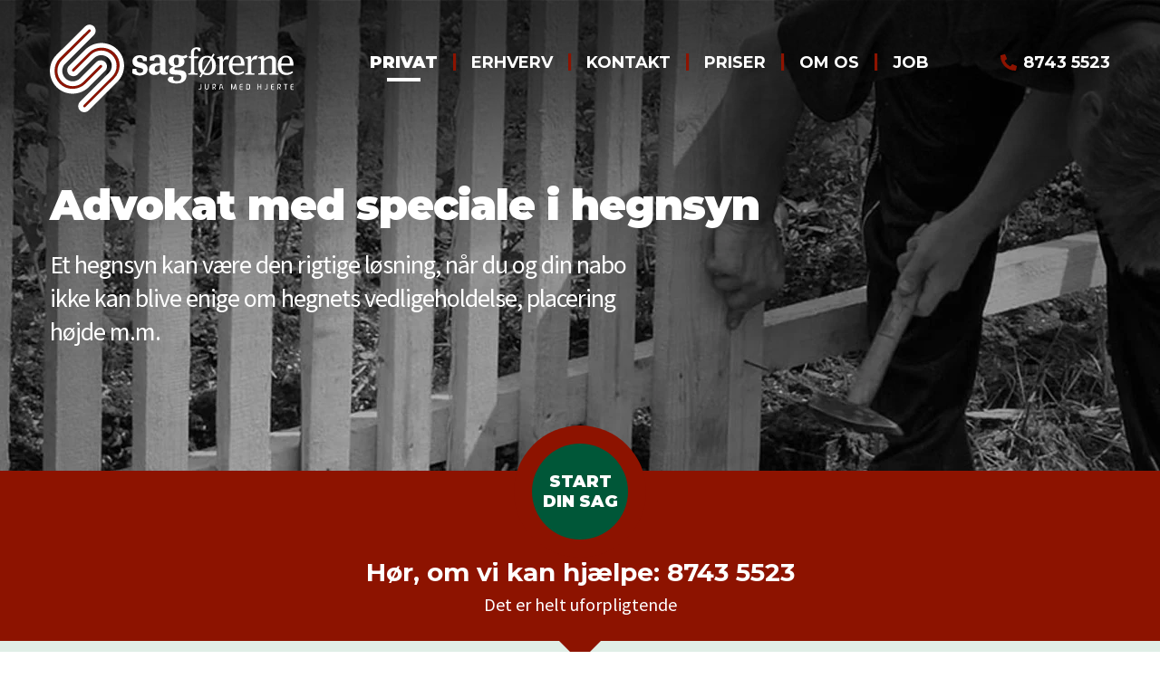

--- FILE ---
content_type: text/html; charset=utf-8
request_url: https://sagfoererne.com/nabostrid/hegnsyn/
body_size: 56073
content:
<!DOCTYPE html>
<html lang="da">
	<head>
		<title>HEGNSYN | Advokater med speciale i hegn og hegnsyn.</title>
		<meta charset="UTF-8" />
		<meta name="Description" content="Sagførerne | Specialiseret i sager om hegnsyn | Hvis du ikke kan blive enig med din nabo om et hegn, kan et hegnsyn være løsningen | Læs om reglerne her" />
		<meta name="Keywords" content="hegnsyn, hegnsyn og retshjælpsforsikring" />
		<meta name="Title" content="Hegnsyn - Hos Sagførerne har vi specialiseret os i at assisterer i sager om hegnsyn." />
		<meta name="viewport" content="width=device-width, initial-scale=1, maximum-scale=5,viewport-fit=cover" />
<script async id="CookieConsent" src="https://policy.app.cookieinformation.com/uc.js" data-culture="da" data-gcm-version="2.0" type="text/javascript"></script><script>
window.addEventListener('CookieInformationConsentGiven', function(event) {
}, false);
</script>
<script language="JavaScript" type="text/javascript">
   function Init(){
document.querySelector('html').setAttribute('data-nodeid',1685);document.querySelector('html').setAttribute('data-section',178);
loadSubscribeForm()
	

   }
   window.onload = Init;
</script>

<script>
//<![CDATA[

_linkedin_partner_id = "6102122";
window._linkedin_data_partner_ids = window._linkedin_data_partner_ids || [];
window._linkedin_data_partner_ids.push(_linkedin_partner_id);

window.addEventListener('CookieInformationConsentGiven', function(event) {

  if (CookieInformation.getConsentGivenFor('cookie_cat_marketing')) {

    (function(l) {
      if (!l){window.lintrk = function(a,b){window.lintrk.q.push([a,b])};
              window.lintrk.q=[]}
      var s = document.getElementsByTagName("script")[0];
      var b = document.createElement("script");
      b.type = "text/javascript";b.async = true;
      b.src = "https://snap.licdn.com/li.lms-analytics/insight.min.js";
      s.parentNode.insertBefore(b, s);})(window.lintrk);

  }  

}, false);

(function() {
  var cssMain = document.createElement('link');
  cssMain.href = '/files/layout/css/main.css';
  cssMain.rel = 'stylesheet';
  cssMain.type = 'text/css';
  document.getElementsByTagName('head')[0].appendChild(cssMain);
})();

var async = async || [];
(function () {
  var done = false;
  var script = document.createElement("script"),
      head = document.getElementsByTagName("head")[0] || document.documentElement;
  script.src = '/files/layout/jquery/jquery-3.6.0.min.js';
  script.type = 'text/javascript'; 
  script.async = true;
  script.onload = script.onreadystatechange = function() {
    (function($) {
      $.getScriptCached = function( url, callback ) {
        return $.ajax({
          url: url,
          dataType: "script",
          cache: true
        }).done(callback);

      };
    })(jQuery);
    if (!done && (!this.readyState || this.readyState === "loaded" || this.readyState === "complete")) {
      done = true;
      //console.log('jquery main script is ready');
      // Process async variable
      //var async = async || [];
      while(async.length) { // there is some syncing to be done
        var obj = async.shift();
        if (obj[0] =="ready") {
          $(obj[1]);
        }else if (obj[0] =="load"){
          $(window).load(obj[1]);
        }
      }
      async = {
        push: function(param){
          if (param[0] =="ready") {
            $(param[1]);
          }else if (param[0] =="load"){
            $(window).load(param[1]);
          }
        }
      };
      // End of processing
      script.onload = script.onreadystatechange = null;
      if (head && script.parentNode) {
        head.removeChild(script);
      }
    }
  };
  head.insertBefore(script, head.firstChild);
})();

async.push(["ready",function (){

  $.getScriptCached('/files/layout/jquery/headroom.min-0.12.0.js', function( data, textStatus, jqxhr ) {

    var header = document.querySelector("header");

    var headroom = new Headroom(header, {
      tolerance: {
        down: 10,
        up: 20
      },
      offset: 0,
      classes: {"initial": "animated","pinned": "slideDown","unpinned": "slideUp"}
    });
    headroom.init();

  });  

  $.getScriptCached('/files/layout/jquery/intersectionObserver.js');

  $.getScriptCached('/files/layout/jquery/tools.js');

  $.getScriptCached('/files/layout/jquery/scripts.js');
  $.getScriptCached('/files/layout/jquery/ajrselect.js');

  if( $('.slick').length > 0 ||  $('section.trustpilot div.reviews').length > 0 ){

    $.getScriptCached('/files/layout/slick/slick.min.js');

  }

  $.getScriptCached('/files/layout/jquery/sticky.js');


  sticky();

  $(document).scroll(function () {
    sticky();

    if( $('body').width() > 575){
      //$('.sticky-contact #contact-content .form').load('/async.asp?method=ContactFormNew&type=3');
      $('div.sticky-contact').show();
    }      



  });	

  $(document).ajaxError(function(event, request, settings) {
    if (request.getResponseHeader('x-ajour-asyncresponse') === 'NoUserError') {
      location.reload();
    }
  });

  if( window.location.href.indexOf('#') > 0 ){
    var bookmarkid = window.location.href.split('#')[1];     
    history.replaceState('', document.title, window.location.origin + window.location.pathname + window.location.search);
    scrollToBookmark( '.' + bookmarkid );
  }	

}]);

function scrollToBookmark(selector){

  setTimeout(function() { //optimering i iphone
    $("html, body").animate({ scrollTop: parseInt($(selector).offset().top) - 100}, 0);
  },0);

}

function sticky(){

  var y = $(this).scrollTop();
  if (y > 110) {
    $('header').addClass( "sticky" );
  } else {
    $('header').removeClass("sticky");
  }

}

//]]>
</script>
<style type="text/css">
/*
@import 'https://fonts.googleapis.com/css2?family=Montserrat:wght@300;700;900&family=Source+Sans+Pro:ital,wght@0,400;0,600;0,700;1,400&display=swap';
*/

@import '/files/layout/css/bootstrap-grid.min.css?v=1';
/*@import '/files/layout/css/main.css?v=1';*/

/*
font-family: 'Source Sans Pro', sans-serif;
font-family: 'Montserrat', sans-serif;
*/

div.sticky-contact{ display: none!important; } /* fjernet pga DOS angreb */

div.grecaptcha-badge{ z-index: 3; visibility: hidden; pointer-events: none; }

div.no-banner > div.triangle.top{ margin-top: 150px; }

/*
iframe[data-hj-allow-iframe="true"]{ transform: translateX(-50%); left: 50%!important; }
*/

html body { font-size: 20px; line-height: 1.5; font-family: 'Source Sans Pro', sans-serif; font-weight: 400; color: #505050; }
*, *:before, *:after { -webkit-box-sizing: border-box; -moz-box-sizing: border-box; box-sizing: border-box; }

p:empty{ display: inline-block; line-height: 1.5; }

b,strong{ font-weight: 700; }

.preline{ white-space: pre-line; }

ul{ list-style-type: none; margin: 0; padding: 0; }
ul li{ background: none; padding: 0; position: relative; }

a{ color: inherit; text-decoration: none; cursor: pointer; display: inline-block; position: relative; z-index: 1; }
a:hover,a:focus{ color: inherit; text-decoration: none; }

a > u { border-bottom: 1px solid #8d1300; line-height: 1.1; text-decoration: none; }

button.submit,
span.button,
a.button{ display: inline-block; line-height: 60px; border-radius: 30px; padding: 0 40px; background-color: #005738; color: #fff; font-weight: 700; font-family: 'Montserrat', sans-serif; text-transform: uppercase; cursor: pointer; }

button.submit,
a.button.submit{ padding: 18px 50px; border: unset; line-height: 1.2; }
.teaser span.button{ line-height: 44px; border-radius: 22px; max-width: 310px; white-space: nowrap; overflow: hidden; text-overflow: ellipsis; }

a.chevron{ padding-left: 26px; }
a.chevron::before {
    content: "";
    display: block;
    position: absolute;
    top: -6px;
    left: -18px;
    width: 50px;
    height: 50px;
    background: url('/files/layout/css/chevron-right-red.svg') center center no-repeat;
    background-size: contain;
}

.vh100 { height: 100vh; height: calc(var(--vh, 1vh) * 100); }

section{ padding: 100px 0; }
footer{ padding: 70px 0 50px 0; }

section.white + section.white{ padding-top: 0; margin-top: -75px; }
section.white + div.bookmark + section.white{ padding-top: 0; margin-top: -75px; }

section.white.foldud + div.bookmark + section.white{ margin-top: -50px; }
section.white.foldud + section.white{ margin-top: -50px; }

section.center-text + section.white{ margin-top: -50px!important; }

h1,h2,h3,h4{ font-family: 'Montserrat', sans-serif; font-weight: 900; margin: 0; }
h1 { font-size: 46px; line-height: 1.17; }
h2, h1.h2, h3.h2 { font-size: 30px; line-height: 1.5; color: #8d1300; }
h3 { font-size: 22px; line-height: 1.3; color: #8d1300; }
h4 { font-size: 20px; line-height: 1.3; }

article.bookmark div.wrapper h4{ font-size: 22px; line-height: 1.3; color: #8d1300; }

article h1{ margin-bottom: 1em; }
article :is(h2,h1.h2) { margin-bottom: 0.5em; }
article h3{ margin-bottom: 0.5em; }
article h4{ margin-bottom: 0.25em; }


article{ color: #505050; }
article .image img{ max-width: 100%; height: auto; }

section.text.wide h2{ margin-bottom: 0; }

.white{ background-color: #fff; }
.light-green{ background-color: #e0eee7; }
.sf-red{ background-color: #8d1300; color: #fff;}
.sf-red *{ color: inherit; }
.gray{ background-color: #8c8c8c; color: #fff; }

*, *:before, *:after { -webkit-box-sizing: border-box; -moz-box-sizing: border-box; box-sizing: border-box; }
*{ margin: 0; outline: none; -webkit-text-size-adjust: none; }
img{ min-width: 1px!important; min-height: 1px!important; display: inline-block; vertical-align: middle; }

.image a{ display: block; }
.center { text-align: center; }

ol.BreadcrumbList { list-style-type: none;  margin: 20px 0 0 0; padding: 0; font-size: 14px; position: absolute; }
ol.BreadcrumbList li { display: inline-block; margin: 0; padding: 0; }
ol.BreadcrumbList li:not(:first-child):before { content: "/"; display: inline-block; margin: 0 5px; position: relative; z-index: 1; }
ol.BreadcrumbList li:last-child a { font-weight: 700; }

section.banner{ position: relative; z-index: 2; overflow: hidden; font-size: 28px; letter-spacing: -1px; padding: 0; color: #010101; background-color: #010101; }


/*
section.banner picture{ text-align: center; min-width: 100%; min-height: 100%; max-width: none; width: auto; }
*/

section.banner picture{ display: block; width: 100%; height: 100%; }

section.banner picture img { position: absolute; top: 0; left: 50%; -webkit-transform: translateX(-50%); -ms-transform: translateX(-50%); transform: translateX(-50%); }

section.banner picture img{ text-align: center; min-width: 100%; min-height: 100%; max-width: none; width: auto; }
section.banner picture img { position: absolute; top: 0; left: 50%; -webkit-transform: translateX(-50%); -ms-transform: translateX(-50%); transform: translateX(-50%); }

section.banner a.button{ display: inline-block; padding: 0 30px; line-height: 44px; text-transform: uppercase; font-weight: 700; font-size: 14px; }
section.banner.top .container{ height: 700px; max-height: 100vh; padding-top: 320px; }
section.banner .row{ height: 100%; }
section.banner a.play{ display: inline-block; width: 146px; height: 146px; border-radius: 50%; background-color: #8d1300; margin-top: 2em; position: relative; }
section.banner a.play::after {
  content: ""; display: inline-block; width: 0; height: 0; border-style: solid; border-width: 16px 0 16px 27.7px; border-color: transparent transparent transparent #fff;
  position: absolute; top: calc(50% - 16px); left: calc(50% - 10px);
}
section.banner label + h1{ margin-top: 10px; }

section.banner label.red,
section.banner h1.red{ color: #8d1300!important; }

section.banner{ color: #fff; }
section.banner *{ color: inherit; }

section.banner label{ font-family: 'Montserrat', sans-serif; font-size: 28px; text-transform: uppercase; }

section.banner .container{ z-index: 2; }
section.banner::after {
  content: "";
  display: block; 
  position: absolute;
  top: 0;
  z-index: 1;
  height: 286px;
  width: 100%;
  background: url(/files/layout/css/gradient.png) top center repeat-x;
  transition: all .2s ease-in;
  background-size: auto auto;
  opacity: 0.6;
}

section.banner.subpage .container.minimal{ height: 300px }
section.banner.subpage .container{ height: 520px }
section.banner.subpage .container.high{ height: 700px; padding-top: 320px; }
section.banner.subpage h1{ color: #fff; margin-bottom: 0.45em; }
section.banner.subpage .container{ font-size: 28px; line-height: 1.35; font-family: 'Source Sans Pro', sans-serif; padding: 0 15px; padding-top: 200px; padding-bottom: 50px; }


section.no-banner::after {
  content: "";
  display: block;
  position: absolute;
  top: 0;
  z-index: 1;
  height: 150px;
  width: 100%;
  background: #8d1300;
  transition: all .2s ease-in;
  background-size: auto auto;
}

section.no-banner{ /*height: 150px; */ padding: 0; }

section.no-banner + div.triangle{ margin-top: -20px; }

div.triangle{ border-bottom: 20px solid #8d1300; position: relative; z-index: 2!important; }
div.triangle::after{ content: ""; display: block; width: 0; height: 0; border-style: solid; border-width: 24px 24px 0 24px; border-color: #8d1300 transparent transparent transparent; position: absolute; top: 19px; left: calc(50% - 24px); }

.center{ text-align: center; }
.alignright { text-align: right; }

section.fluid { position: relative; overflow: hidden; padding: 0; }
section.fluid .container { padding: 50px 15px; }

section.fluid.rightpos picture,
section.fluid.rightpos > img { position: absolute; top: 0; left: 50%; min-height: 100%; min-width: 50vw; height: auto; z-index: 1; }
section.fluid.rightpos .text { padding-right: 70px; }

section.fluid.leftpos > picture,
section.fluid.leftpos > img { position: absolute; top: 0; right: 50%; min-height: 100%; min-width: 50vw; height: auto; z-index: 1; }
section.fluid.leftpos .text { padding-left: 70px; }

section.fluid > picture > img{ min-height: 100%!important; width: auto; position: absolute; }

section.fluid.rightpos > picture > img{ left: 0; }
section.fluid.leftpos > picture > img{ right: 0; }

section.fluid.rightpos.sf-red > picture,
section.fluid.leftpos.sf-red > picture{ background-color: #fff; }


div.trustpilot-widget{ /*min-height: 150px;*/ }

div.no-banner section.light-green.trustpilot{ /*margin-top: 150px;*/ }
div.no-banner section.light-green.trustpilot + section.no-banner{ height: unset; }

form button.submit{ font-size: 20px; }

@media (max-width: 1199px){
	div.no-banner section.light-green.trustpilot{ /*margin-top: 110px;*/ }
  
  div.no-banner > div.triangle.top{ margin-top: 0; }
}

@media (max-width: 991px){

  h1 {  font-size: 40px; }
  section.banner.subpage .container { font-size: 20px; padding-left: 70px; padding-right: 70px; }

  section.fluid > picture,
  section.fluid img { position: static!important; transform: translateY(0)!important; width: 100%!important; height: auto!important; }

  section.fluid.rightpos .text { padding-right: 0; }
  section.fluid.leftpos .text{ padding-left: 0; }
  
  
  section.form div.col-lg-6 + div.col-lg-6{ margin-top: 2rem; }
  
}

@media (max-width: 767px){
  section.banner .container { height: 100%!important; position: absolute; top: 0; }
}

@media (max-width: 767px){

  section.banner .container{  }

  section.banner .container { height: auto; }
  
  section.banner.subpage picture{ display: block; position: relative!important; padding-bottom: 100%; }

  section.banner.subpage{ height: auto; }
  section.banner.subpage .container { padding-left: 15px; padding-right: 15px; }

  section.teasers .teaser .text { min-height: 0; margin: 0; text-align: left; }

}

@media (max-width: 575px){

  html body { font-size: 18px; line-height: 1.4; }

  header a.logo { transition: none; }

  section { padding: 50px 0; }
  h1 { font-size: 26px; }
  h2, h1.h2, h3.h2 { font-size: 24px; }
  h4 { font-size: 18px; }

  section.banner label + h1 { margin-top: 0; }

  section.banner.subpage .container { height: 100%; padding-top: 200px!important; }
  section.banner.subpage .container { font-size: 18px!important; }

  body section.banner.top .container, body section.banner.subpage .container { padding-top: 150px!important; }


  section.form a.submit { padding: 0; font-size: 16px; display: block; }
  section.form .center{ margin-top: 0!important; }
  section.text + section.teasers { margin-top: -50px!important; }
  ul.checklist li::before { top: 3px!important; }  

  span.button, a.button { line-height: 50px; border-radius: 25px; padding: 0 30px; font-size: 16px; }

  div.triangle { border-bottom: 10px solid #8d1300; }

  ol.BreadcrumbList { display: none; }

  footer { padding: 0 0 50px 0; }

  section.white + section.white{ margin-top: -20px!important; }
  section.white + div.bookmark + section.white{ margin-top: -20px!important; }
  
  ul.bookmarks h2.center{ text-align: left; }



}
</style>
<link rel="canonical" href="https://sagfoererne.com/nabostrid/hegnsyn/">
<meta name="facebook-domain-verification" content="czni4lor36err9078jekumc1efv0q3">
<link rel="preconnect" href="https://fonts.googleapis.com">
<link rel="preconnect" href="https://fonts.gstatic.com" crossorigin>
<link rel="preload" as="style" href="https://fonts.googleapis.com/css2?family=Montserrat:wght@300;700;900&family=Source+Sans+Pro:ital,wght@0,400;0,600;0,700;1,400&display=swap">
<link href="https://fonts.googleapis.com/css2?family=Montserrat:wght@300;700;900&family=Source+Sans+Pro:ital,wght@0,400;0,600;0,700;1,400&display=swap" rel="stylesheet">
<link rel="stylesheet" href="/files/layout/slick/slick.css" media="none" onload="if(media!='all')media='all'">
<noscript><link rel="stylesheet" href="/files/layout/slick/slick.css"></noscript>
<script type="module" src="/files/layout/jquery/vitals.js"></script>
<script type="application/ld+json">
{
    "@context": "https://schema.org",
    "@type": "LegalService",
    "@id": "Sagførerne",
    "name": "Sagførerne",
    "description": "Vi er eksperter i jura om fast ejendom lige fra køb af bolig til problemer med byggeri, og vi har også specialiseret os i rådgivning til mindre virksomheder.",
    "priceRange": "",
    "url": "https://sagfoererne.com",
    "logo": "https://sagfoererne.com/files/layout/css/svg/generelle/footer_logo.svg",
    "image": "https://sagfoererne.com/files/layout/css/facebook-share-default.jpg",
    "telephone": "+4586225500",
    "email": "kontakt@sagfoererne.com",
    "address": [{
        "@type": "PostalAddress",
        "addressRegion": "Riskov",
        "postalCode": "8240",
        "streetAddress": "Møllegårdsvej 1",
        "addressCountry": "Denmark"
    },
	{
        "@type": "PostalAddress",
        "addressRegion": "Herlev",
        "postalCode": "2730",
        "streetAddress": "Lyskær 8",
        "addressCountry": "Denmark"
    }],
	"geo": [{
			"@type": "GeoCoordinates",
			"latitude": "56.18342536461265",
			"longitude": "10.217417927409835"
		},
		{
			"@type": "GeoCoordinates",
			"latitude": "55.71437786883027",
			"longitude": "12.433180486292063"
		}]
}
</script>
<script async defer type="text/javascript" src="https://static.klaviyo.com/onsite/js/klaviyo.js?company_id=V4VdHr"></script>
<script src="https://www.google.com/recaptcha/api.js?render=6Ld1Q20pAAAAAMx4QkxCwpC_tLjFLXcv83Kq1CKf" async defer></script>
<script>
(function(w,d,s,l,i){w[l]=w[l]||[];w[l].push({'gtm.start':
new Date().getTime(),event:'gtm.js'});var f=d.getElementsByTagName(s)[0],
j=d.createElement(s),dl=l!='dataLayer'?'&l='+l:'';j.async=true;j.src=
'https://gtm.sagfoererne.com/gtm.js?id='+i+dl;f.parentNode.insertBefore(j,f);
})(window,document,'script','dataLayer','GTM-P2LSBQ');
</script>

<script>
//<![CDATA[

async.push(["ready",function (){

  var phonenumber = $('a.phone').text();
  $('a.phonenumber').attr('href','tel:'+phonenumber);
  $('a.phonenumber').text(phonenumber);


}]);

function verifyStickyForm(e,me){

  e.preventDefault();

  let form = $(me);
  
  loader(form.find('button.submit').parent());

  grecaptcha.ready(function() {
    grecaptcha.execute('6Ld1Q20pAAAAAMx4QkxCwpC_tLjFLXcv83Kq1CKf', {action: 'submit'}).then(function(token) {
      
      form.find('input[name=token]').val(token);

      $.ajax({
        type: "POST",
        url: '/async.asp?method=GlobalVerifyToken&type=3', //formen ligger på forsiden
        data: form.serialize(),
        success: function(url)
        {

          let email = form.find('input[name=email]').val();
          let phone = '';
          
          if(form.find('input[name=phone]')){
          	phone = form.find('input[name=phone]').val();
          }
          
          if(form.find('input[name=telefon]')){
          	phone = form.find('input[name=telefon]').val();
          }

          dataLayer.push({
            'event':'ec_form_submit',
            'user_data': {
              "email": email,
              "phone_number": phone
            }
          });            
          
          location.assign(url);
          
        },error: function (error) {
          soa_v1(JSON.parse(error.responseText).ResponseText);
          form.find('div#inline-ajax-loader').remove();
        }
      });
      
    });
  });

}

function toggleContact(me){

  $(me).parent().toggleClass('open');

}

function search(me){

  $(me).keypress(function(event){
    if(event.keyCode == 13) {
      event.preventDefault();
      return false;
    }   

  });  

  if($(me).val().length > 1){

    delay(function(){
      results(me)
    }, 200 );      

  } else{
    $('.search-results').html('');
  }

}

function results(me){

  var html = '';
  var productUrl;
  var imageTag;

  $.getJSON('/async.asp?guid=e585253e-834c-40ba-90fb-9f5e2af9019d&type=2&method=Search&q='+$(me).val(),function(json){

    $(json).each(function(i,item){

      //console.log( item );

      if(item.Type==27){ //bred artikel

        if(item.Url==''){
          itemUrl = "";
        } else {
          itemUrl = item.Url+'#bookmark'+item.BrickId;
        }

        if( document.location.pathname == item.Url){
          html += '<a class="row align-items-center" onclick="scrollToBookmark(\'.bookmark'+item.BrickId+'\')" data-id="'+item.Id+'" data-type="'+item.Type+'">';
        } else {
          html += '<a class="row align-items-center" href="'+itemUrl+'" data-id="'+item.Id+'" data-type="'+item.Type+'">';
        };

        html += '	<div class="col-12">';
        html += '		<small>Artikel</small>';

        /*      

      if(item.Type==1){
        html += '		<small>Event</small>';
      }
      if(item.Type==2){
        html += '		<small>Nyhed</small>';
      }
      if(item.Type==3){
        html += '		<small>Artikel</small>';
      }
      if(item.Type==4){
        html += '		<small>Afholdt event</small>';
      }

*/      

        html += '		<div class="name">'+item.Name+'</div>';
        //      html += '		<p>'+item.Teaser+'</p>';
        html += '	</div>';
        // html += '	<div class="col-3 center">'+imageTag+'</div>';
        html += '</a>';

      }

    });

    $('.search-results').html(html); //.fadeIn();

    if( html != '' ){
      //      $('.search-results').prepend('<div class="close"><a onclick="hideSearch()"><img src="/files/layout/css/black-x.svg" width="14" height="14" alt="x"></a></div>');
      //$('header form.search .search-results').show();
    }

  });

}

function toggleSearch(me){

  $(me).prev().focus();

  $('header').toggleClass('show-search');

}

function openSearch(me){

  $('header').addClass('show-search');

}

function closeSearch(me){

  $('header').removeClass('show-search');

  $('.search-results').hide();

}


var delay = (function(){
  var timer = 0;
  return function(callback, ms){
    clearTimeout (timer);
    timer = setTimeout(callback, ms);
  };
})();

//]]>
</script>
<style type="text/css">
.animated{-webkit-animation-duration:.5s;-moz-animation-duration:.5s;-o-animation-duration:.5s;animation-duration:.5s;-webkit-animation-fill-mode:both;-moz-animation-fill-mode:both;-o-animation-fill-mode:both;animation-fill-mode:both}@-webkit-keyframes slideDown{0%{-webkit-transform:translateY(-100%)}100%{-webkit-transform:translateY(0)}}@-moz-keyframes slideDown{0%{-moz-transform:translateY(-100%)}100%{-moz-transform:translateY(0)}}@-o-keyframes slideDown{0%{-o-transform:translateY(-100%)}100%{-o-transform:translateY(0)}}@keyframes slideDown{0%{transform:translateY(-100%)}100%{transform:translateY(0)}}
.animated.slideDown{-webkit-animation-name:slideDown;-moz-animation-name:slideDown;-o-animation-name:slideDown;animation-name:slideDown}@-webkit-keyframes slideUp{0%{-webkit-transform:translateY(0)}100%{-webkit-transform:translateY(-100%)}}@-moz-keyframes slideUp{0%{-moz-transform:translateY(0)}100%{-moz-transform:translateY(-100%)}}@-o-keyframes slideUp{0%{-o-transform:translateY(0)}100%{-o-transform:translateY(-100%)}}@keyframes slideUp{0%{transform:translateY(0)}100%{transform:translateY(-100%)}}
.animated.slideUp{-webkit-animation-name:slideUp;-moz-animation-name:slideUp;-o-animation-name:slideUp;animation-name:slideUp}@-webkit-keyframes swingInX{0%{-webkit-transform:perspective(400px) rotateX(-90deg)}100%{-webkit-transform:perspective(400px) rotateX(0deg)}}@-moz-keyframes swingInX{0%{-moz-transform:perspective(400px) rotateX(-90deg)}100%{-moz-transform:perspective(400px) rotateX(0deg)}}@-o-keyframes swingInX{0%{-o-transform:perspective(400px) rotateX(-90deg)}100%{-o-transform:perspective(400px) rotateX(0deg)}}@keyframes swingInX{0%{transform:perspective(400px) rotateX(-90deg)}100%{transform:perspective(400px) rotateX(0deg)}}

header.headroom--not-top{ position: fixed;  z-index: 40;  right: 0; left: 0;  top: 0;}
header.headroom--not-top { display: none; }

header.headroom--not-top.slideUp,
header.slideDown { display: block; }

header.animated.headroom--not-top{ display: block; }


div.no-banner header{ background: #8d1300; }

header{ position: fixed; z-index: 5; top: 0; height: 150px; width: 100%; }

header.sticky::after{ display: none; }

header.sticky{ background: #8d1300; height: 100px;  }
header.sticky a.logo{ background: url(/files/layout/css/svg/generelle/sag-logo-nega.svg) no-repeat; width: 220px; height: 71px; margin-top: 15px; }
header nav{ margin-top: 20px; }
header.sticky nav > ul a{ color: #fff; }

header.sticky nav > ul a.True,
header.sticky nav > ul a:hover{; }
header.sticky nav > ul > li > a.True::after {  }

header a.phone.white{ color: #fff; background: none!important; }

header a.phone.white::before,
header.sticky a.phone::before,
.no-banner header a.phone::before{ background: url('/files/layout/css/svg/generelle/phone-alt-solid-white.svg') no-repeat; background-size: 18px 18px; }

header a.logo{ display: block; margin-top: 27px; background: url(/files/layout/css/svg/generelle/sag-logo-nega.svg) no-repeat; width: 100%; height: 97px; transition: all .1s ease-in; }

header a.logo > em{ opacity: 0; }

header a.phone{ font-family: 'Montserrat', sans-serif; font-size: 18px; font-weight: 700; color: #fff; position: relative; top: -3px; }
header a.phone::before{ content: ""; display: inline-block; width: 18px; height: 18px; margin-right: 7px; position: relative; top: 3px; background: url('/files/layout/css/svg/generelle/phone-alt-solid.svg') no-repeat; background-size: cover!important; }

span.contact-btn{
  display: block; background-color: #8d1300; color: #fff; font-family: 'Montserrat', sans-serif; font-size: 20px; font-weight: 700; text-transform: uppercase; position: absolute; top: 216px; right: calc(100% - 70px);
  transform: rotate(90deg);
  padding: 0 15px 0 20px; line-height: 67px;
  width: 205px;
  cursor: pointer;
  -webkit-box-shadow: 0px 0px 10px 0px rgba(0,0,0,0.25);
  -moz-box-shadow: 0px 0px 10px 0px rgba(0,0,0,0.25);
  box-shadow: 0px 0px 10px 0px rgba(0,0,0,0.25);  
}

span.contact-btn span{ display: inline-block; width: 46px; height: 46px; border: 1px solid #fff; border-radius: 50%; margin-left: 12px; position: relative; top: 12px; }
span.contact-btn span img{ transform: rotate(-90deg); position: relative; top: -14px; left: 11px; }

.sticky-contact{ width: 600px; max-width: 100%; position: fixed; top: 0; right: -600px; z-index: 10; transition: all .2s ease-out; display: none; }
.sticky-contact.open{ right: 0; transition: all .2s ease-in; }

.sticky-contact.open a.contact-btn{ right: calc(100% - 66px); }

.sticky-contact h2{ margin-bottom: 2em; }

.sticky-contact #contact-content{ max-height: 970px; height: 100vh; padding: 55px; background-color: #eaeced; overflow: auto; -webkit-overflow-scrolling: touch; }
.sticky-contact #contact-content .field{ margin-bottom: 20px; }

header nav{ display: none; }
header nav ul > li > ul{ display: none; }


header form.search{ display: inline-block; position: relative; width: 29px; height: 50px; z-index: 2; top: 16px; margin-left: 35px; }
header form.search > div.field{ position: relative; margin: 0; height: 100%; }
header form.search input{ opacity: 0; font-size: 18px; transition: all .2s ease; width: 29px; height: 40px; position: absolute; right: 0; padding: 0 15px; background: none; border-radius: 8px 20px 20px 8px; }

header form.search span.icon{ display: block; width: 40px; height: 40px; position: absolute; top: 0; right: 0; border-radius: 50%; background: url('/files/layout/css/sag-soeg-ikon.svg') center center no-repeat; background-size: 20px auto; background-color: #8d1300; }

header.show-search form.search span.icon{ background: url('/files/layout/css/white-x.svg') center center no-repeat; background-size: 20px auto; background-color: #8d1300; }

/*
header.show-search form.search input:focus{ background-image: url('/files/layout/css/sag-soeg-ikon.svg') center right no-repeat; background-size: 29px; }
*/

header.show-search form.search input { opacity: 1; width: 320px; background-color: #fff; }

header.show-search nav{ opacity: 0; z-index: -1; }

form.search div.search-results{ display: none; }

header.show-search form.search div.search-results{ display: block; }
header.slideUp form.search div.search-results{ display: none!important; }

@media (min-width: 1200px){
  header nav > ul li{  }

  header nav{ display: inline-block; line-height: 1; margin-top: 20px; }

  header nav > ul{ display: inline-block; }
  header nav > ul li{ float: left; }
  header nav > ul li:last-child{ }
  header nav > ul a{ font-family: 'Montserrat', sans-serif; display: inline-block; font-size: 18px; line-height: 1; text-decoration: none; transition: all .2s ease; font-weight: 700; text-transform: uppercase; color: #fff; }
  header nav > ul a.True{ font-weight: 900; }

  header nav > ul a:hover{ color: #fff; opacity: 0.75; }

  header nav{ /*text-align: right; margin-top: 68px;*/ position: relative;  transition: all .2s ease-in; }
  header nav > ul > li > a.True::after { content: ""; display: block; height: 4px; width: 50%; position: absolute; z-index: -1; background-color: #fff; top: calc(100% + 8px); left: 25%; }

  header nav > ul > li:not(:first-child)::before{ content: "|"; display: inline-block; color: #8d1300; font-family: 'Montserrat', sans-serif; font-size: 20px; font-weight: 700; position: relative; top: -1px; left: 0; margin: 0 15px; }  

  header a.phone{ margin-left: 75px; }

}

header nav div.wrapper > ul > li > ul > li > a.True{ text-decoration: underline; }

@media (min-width: 1200px){

  header nav div.wrapper { display: none; }

  header.sticky nav > ul > li:hover > div.wrapper { top: 60px; padding-top: 25px; }

  header nav > ul > li:hover > div.wrapper {
    position: fixed; width: 1170px;
    top: 80px;
    padding-top: 36px;
    z-index: 1;
    left: calc(50% - 585px);
    display: block;
  }

  header nav > ul > li > div.wrapper > ul{
    width: 100%;
    display: -ms-flexbox;
    display: flex;
    -ms-flex-wrap: wrap;
    flex-wrap: wrap;
    background-color: #8d1300;
    padding: 15px 10px;
    text-align: left;
  }

  header nav div.wrapper ul ul{ display: block; }

  header nav div.wrapper > ul > li{
    -ms-flex: 0 0 auto;
    flex: 0 0 auto;
    width: auto;
    max-width: none;
    position: relative;
    min-height: 1px;
    padding-right: 25px;
    padding-left: 25px;	
    float: none;
    width: 20%;
    margin: 15px 0;
  }

  header nav div.wrapper > ul > li > a:not(.haschild){ font-size: 14px; border-bottom: 2px solid #fff; display: block; padding-bottom: 9px; margin-bottom: 9px; }

  header nav div.wrapper > ul > li > a.haschild,
  header nav div.wrapper > ul > li > span.haschild{ display: none; }

  header nav div.wrapper > ul > li > ul > li{ display: block; float: none; margin-bottom: 12px; }
  header nav div.wrapper > ul > li > ul > li > a{ font-size: 16px; font-weight: 300; text-transform: none; line-height: 1.2; }

}

@media (max-width: 1199px){

  header a.logo {  height: 100px; }
  header nav { margin-top: 58px; }

  header nav div.wrapper{ display: none; }

  header nav a.haschild.True + div.wrapper,
  header nav span.haschild.True + div.wrapper{ display: block; }

  header nav div.wrapper > ul > li > a,
  header nav div.wrapper > ul > li > span.haschild{ font-weight: 700; font-size: 21px; }

  header nav div.wrapper > ul ul > li > a{ font-size: 16px; font-weight: 300; }

  header,
  header .col-6,
  section.no-banner,
  section.no-banner::after{ height: 110px; }

  header.sticky,
  header.sticky .col-6{ height: 100px; }  

  header a.logo{ margin-top: 19px; width: 214px; height: 77px; transition: all .2s ease-in; }

  div.triangle::after{ top: 10px!important; }
  header.sticky a.logo { width: 214px; height: 61px; margin-top: 19px; }

  ul.burger { position: absolute; right: 15px; cursor: pointer; }
  ul.burger { background: rgba(0,0,0,0); padding: 0; width: 28px; top: 50%; margin-top: -8px; display: block; }
  ul.burger li{ display: block; height: 3px; background: #fff; margin: 0; padding: 0; border-radius: 2px; }
  ul.burger li:nth-child(2){ margin: 4px 0; transition: all 0.3s ease; }

  ul.burger.open li:nth-child(1){ -webkit-transform: rotate(45deg); transform: rotate(45deg); transition: all 0.3s ease; position: relative; top: 7px; }
  ul.burger.open li:nth-child(2){ display: none; } 
  ul.burger.open li:nth-child(3){ -webkit-transform: rotate(-45deg); transform: rotate(-45deg); transition: all 0.3s ease; position: relative; top: 4px; }	

  header a.phone { position: relative; top: 12px; }
  header.sticky a.phone { color: #fff; }

  header form.search { top: 25px; margin-right: 50px; }

}

@media (max-width: 767px){
  a.contact-btn{ top: 140px; right: 100%; }
  a.contact-btn > b{ display: none; }
  a.contact-btn{ padding: 0; width: 40px; line-height: 40px; }
  a.contact-btn span{ border: none; margin: 0; width: 40px; height: 40px; top: 0; left: 0; }
  a.contact-btn span img{ top: -2px; left: 9px; }
}


@media (max-width: 575px){

  header a.phone { position: absolute; top: 10px; right: 15px; font-size: 14px; display: block; }
  header a.phone::before{ width: 14px; height: 14px; top: 2px; }

  /*  section.banner {  margin-top: 110px; }  */
/*
  header a.logo { position: absolute; left: calc(50vw - 107px); }
*/
  header a.logo { position: absolute; left: 15px; }

  header form.search { position: absolute; top: calc(50% - 20px); right: calc(100vw - 55px); margin: 0; }
  header.show-search form.search input{ right: unset; left: 0; padding-left: 40px; border-radius: 8px 5px 0px 8px; }

  header .container form.search div.search-results{ right: unset; left: 0; width: 320px; top: 100%; top: calc(100% - 10px); }

}
</style>

<style type="text/css">
div.breadcrumb + * > .container{ padding-top: 20px; }
</style>

<script>
//<![CDATA[

async.push(["ready",function (){

  addEventListener("load", (event) => {

    let sectionid = parseInt($('html').data('section'));

    let callMeUrl = '/bliv-ringet-op/';

    if($('a#callme').length>0){
      callMeUrl = $('a#callme').attr('href');
    }    

    $('section.start-case div.start-sag-wrapper > span').click(function(){
      location.assign( callMeUrl );
    });    

    let today = new Date();
    let timer = today.getHours(); // 0-23
    let minutter = today.getMinutes();
    const idag = today.getDay();

    let weAreOpen = false;

    if (idag >= 1 && idag <= 5 && (timer > 7 && timer < 18)) {
      weAreOpen = true
    }

    if (weAreOpen) {

      //$('section.start-sag-wrapper').show();

      /*
      if(sectionid==201){

        var newScript = document.createElement("script");
        newScript.setAttribute('type', 'text/javascript');
        newScript.setAttribute('crossorigin', 'anonymous');
        newScript.setAttribute('charset', 'utf-8');
        newScript.setAttribute('src', 'https://customerwidget.telavox.com/tvx-customer-widget-app.js?widgetId=c57ca011-7da6-4dbe-9b21-ae6ac54f3eda');
        document.head.appendChild(newScript);      

      } else {

        var newScript = document.createElement("script");
        newScript.setAttribute('type', 'text/javascript');
        newScript.setAttribute('crossorigin', 'anonymous');
        newScript.setAttribute('charset', 'utf-8');
        newScript.setAttribute('src', 'https://customerwidget.telavox.com/tvx-customer-widget-app.js?widgetId=3931acb2-8c87-4e00-84ef-ac56e9b2e0a8');
        document.head.appendChild(newScript);

      }
*/
      
    } else {

      $('header a.phone').replaceWith('<a class="phone" href="'+callMeUrl+'">Ring mig op</a>');

      $('section.center-text.sf-red.start-case + section.center-text.sf-red').remove();
      
      /*
      var newScript = document.createElement("script");
      newScript.setAttribute('type', 'text/javascript');
      newScript.setAttribute('async', 'true');
      newScript.setAttribute('src', 'https://app.weply.chat/widget/61b7f458d229fea6554e209bb8693c69');
      document.head.appendChild(newScript);    
*/
    }

  });    

  var newScript = document.createElement("script");
  newScript.setAttribute('type', 'text/javascript');
  newScript.setAttribute('async', 'true');
  newScript.setAttribute('src', 'https://app.weply.chat/widget/61b7f458d229fea6554e209bb8693c69');
  document.head.appendChild(newScript);    


}]);

//]]>
</script>
<style type="text/css">
footer{ padding: 25px 0 35px 0; font-size: 16px; }
section.prefooter { position: relative; overflow: hidden; padding: 0; background-color: #b5b5b5; }
section.prefooter article{ padding: 60px; color: #000; }
section.prefooter article .text{  }
section.prefooter.rightpos > img { position: absolute; top: 0; left: 50%; height: 100%; width: auto; }

footer nav.chevrons.multicol{
  column-count: 2;
  column-gap: 30px;
}


footer nav.chevrons a {
  max-width: 200px;
  background: none;
}

footer nav.chevrons a::after{ content: ""; display: block; width: 24px; height: 24px; position: absolute; top: -3px; right: 0; background: url(/files/layout/css/chevron-right-white.svg) center center no-repeat; }

footer h2 { margin-top: 1em; margin-bottom: .5em!important; }

div.weply-wrapper{ cursor: pointer; width: 191px; height: 60px; position: fixed; bottom: 20px; right: 20px; z-index: 9999; }

div.weply-wrapper div.weply-icon{
  width: 60px; height: 60px; background: url(/files/layout/css/weply-chat-icon.webp) center center no-repeat; background-size: 30px auto;
  position: absolute; bottom: 0; left: 0; background-color: #8d1300; border-radius: 50%; z-index: 2;
}

div.weply-icon::before{
  content: ""; display: block; width: 16px; height: 16px; border-radius: 50%; background-color: #7fff00; border: 1px solid #fff;
  margin-left: 9px; margin-top: -5px;
}

div.weply-wrapper div.label{
  padding: 0 40px;
  height: 45px;
  line-height: 45px;
  border-radius: 45px;
  background-color: #8d1300; color: #fff;
  font-weight: bold;
  font-family: Arial;
  font-size: 16px;
  position: absolute; right: 0; bottom: 8px; z-index: 1;
}

@media (max-width: 991px){

  section.prefooter{ padding-top: 0; }
  section.prefooter.rightpos > img { position: static; transform: translateY(0); width: 100%; height: auto; }
  section.prefooter .container { padding-left: 15px; padding-right: 15px; }

}


@media (max-width: 575px){

  
  div.weply-wrapper{ cursor: pointer; width: 60px; bottom: 10px; right: 40px; }
  div.weply-wrapper div.label{ display: none; }
  div.weply-icon::before { margin-left: 2px; margin-top: -1px; }
  
  .address2{ margin-top: 2rem; }

  footer div.col-sm-4 nav.chevrons a { width: 160px; max-width: unset; display: inline-block; }
  footer div.col-sm-4 nav.chevrons a::after { right: 50px; }

  footer h2{ font-size: 19px; }

  footer nav.chevrons.multicol{
    column-count: unset;
    column-gap: unset;
  }  

  footer nav.chevrons a { margin-bottom: 0!important; padding: 9px 0; }

  footer address > div > a{ margin-top: 0.5em; }  

  footer nav.chevrons a::after { top: 7px; }

}
</style>

<style type="text/css">
section.banner.subpage .container.teaser{ height: 520px; padding-top: 240px; }section.banner.subpage .container.teaser.low{ height: 520px; padding-top: 240px; padding-top: 200px; }section.banner.subpage .container.teaser.lower{ height: 400px; padding-top: 240px; padding-top: 200px; }section.banner.subpage div.text div.flex{ display: flex; gap: 30px; flex-wrap: wrap; margin-top: 2rem; align-items: center; }section.banner.subpage div.text a.button{ border: unset; }section.banner.subpage div.text div.flex a.button{ border: unset; top: -4px; }section.banner.subpage .container.teaser .row{ height: auto; }section.banner div.price span{ display: inline-block; position: relative; text-transform: uppercase; font-weight: 700; }/*section.banner div.price span::after{ content: ""; position: absolute; top: 100%; left: 0; width: 100%; height: 10px; background-color: #8d1300; }*/section.banner.subpage .container.teaser a.play-btn::before{ content: ""; display: block; width: calc(100% - 2px); height: calc(100% - 2px); position: absolute; background-color: #fff; border-radius: 50%; z-index: 1; top: 1px; left: 1px; }section.banner.subpage .container.teaser a.play-btn::after {  content: "";  display: block;  width: 100%;  height: 100%;  background: url(/files/layout/css/svg/generelle/sag-play.svg);  position: absolute;  z-index: 2;}section.banner.subpage .container.teaser a.play-btn {  display: inline-block;  width: 170px;  height: 170px;}section.banner.subpage .container.teaser div.play-wrapper{  position: absolute;  top: 50%;  right: 0;  -webkit-transform: translateY(-50%);  -ms-transform: translateY(-50%);  transform: translateY(-50%);  margin: 0;  z-index: 1;  width: 180px; text-align: center;}  section.banner.subpage .container.teaser a.play-btn > div{ position: absolute; top: 100%; width: 100%; text-align: center; margin-top: 10px; }section.player{ position: relative; z-index: 3; font-size: 16px; }section.player > div.container{ margin-top: -50px; }section.player + section.center-text.sf-red{ margin-top: -10px; }section.player div.svg-wrapper{ position: relative; }section.player div.svg-wrapper svg{ width: 106px; height: 106px; }section.player div.svg-wrapper::before{ content: ""; display: block; width: 146px; height: 146px; position: absolute; top: -20px; left: -20px; background-color: #8d1300; border-radius: 50%; z-index: -1; }section.start-case{ position: relative; z-index: 3; font-size: 16px; }section.start-case > div.container{ margin-top: -50px; }section.start-case + section.center-text.sf-red{ margin-top: -30px; }section.start-case div.start-sag-wrapper{ width: 146px; height: 146px; background-color: #8d1300; border-radius: 50%; padding: 20px; position: relative; margin-top: -20px; }section.start-case div.start-sag-wrapper > span{ display: flex; width: 106px; height: 106px; text-align: center; align-items: center; justify-content: center; background-color: #005738; border-radius: 50%; font-weight: 900; font-family: 'Montserrat', sans-serif; text-transform: uppercase; line-height: 1.25; font-size: 18px; text-wrap: balance; }section.start-case div.start-sag-wrapper > span:hover{ background-color: #003925; transition: all .2s ease; }@media (max-width: 575px){    section.banner.subpage div.text div.flex{ gap: 10px; }  section.banner.subpage .container { padding: 20px 15px!important; }  section.banner.subpage .container.teaser .row { height: 100%; }  section.banner.subpage .container.teaser div.play-wrapper{ right: calc(50% - 90px); top: calc(100% - 60px); }  section.banner.subpage .container.teaser a.play-btn { width: 70px; height: 70px; }  section.player{ font-size: 14px; }  section.player div.svg-wrapper svg{ width: 60px; height: 60px; }  section.player div.svg-wrapper::before{ width: 80px; height: 80px; top: -10px; left: -10px; }  section.player > div.container { margin-top: -35px; }  section.banner div.flex a.button { padding: 0 20px; line-height: 36px; }}</style>

<style type="text/css">
section.center-text{ padding: 50px 0; }section.banner + section.center-text,section.player + section.center-text,section.start-case + section.center-text{ padding: 20px 0 5px 0; }section.center-text h2{ font-size: 28px; margin: 0; font-weight: 700; }section.center-text p > a.button + a.button{ margin-left: 30px; }</style>


<style type="text/css">
@import url(/files/layout/css/trustpilot/style.css);/*section.trustpilot{ padding: 50px 0; }section.trustpilot div.container > div.text{ max-width: 580px; margin: 0 auto; margin-bottom: 3rem; text-align: center; }.white + section.white.trustpilot{ margin-top: 0; }section.white.trustpilot + .white{ margin-top: 0; }section.light-green.trustpilot + section.no-banner + div.triangle{ display: none; }*/</style>

<script>
//<![CDATA[

function fetchYoutubePoster( watchurl ){

  var vo = parseVideoURL(watchurl);

  console.log( vo.id );

}

//]]>
</script>
<style type="text/css">
img.grayscale{ filter: grayscale(1); }section.cta{ padding-top: 60px; }section.cta .teaser {  font-size: 16px;  padding: 20px;  text-align: center;  border-radius: 5px;  -webkit-box-shadow: 0px 5px 10px 0px rgb(0 0 0 / 25%);  -moz-box-shadow: 0px 5px 10px 0px rgba(0,0,0,0.25);  box-shadow: 0px 5px 10px 0px rgb(0 0 0 / 25%);  display: block;}section.cta .teaser > label {  display: flex;  width: 90px;  height: 90px;  border-radius: 50%;  background-color: #8d1300!important;  margin: 0 auto;  justify-content: center;  align-items: center;  margin-top: -65px;  margin-bottom: 20px;  position: relative;}section.cta .teaser > label img {  position: absolute;  top: 50%;  left: 50%;  -webkit-transform: translate(-50%,-50%);  -ms-transform: translate(-50%,-50%);  transform: translate(-50%,-50%);  cursor: pointer;}section.cta .teaser > label img:nth-child(2) { opacity: 0; }section.teasers.cta .teaser > label img { width: 40px; }section.cta a.teaser{ padding: 20px!important; }section.cta a.teaser div.text { margin: 0; }section.cta a.teaser div.text p{ max-width: 280px; margin: 0 auto; }section.teasers.cta .teaser h3{ margin: 0; }section.teasers.cta .teaser div.text{ min-height: 0; }.teaser span.button { vertical-align: middle; margin-top: 1rem; }section.cta div.video-wrapper{ margin-top: 40px; }section.cta div.video-wrapper div.light-green.teaser{ padding: 0; overflow: hidden; }section.cta div.video-frame picture img { position: absolute; height: 100%; width: 100%; inset: 0; object-fit: cover; }section.cta div.video-wrapper div.text{ padding: 20px; }section.cta div.video-wrapper div.text div.h3 { font-family: 'Montserrat', sans-serif; font-weight: 900; font-size: 22px; line-height: 1.3; color: #8d1300; }section.cta div.video-wrapper div.svg-wrapper {  width: 106px;  margin: 0 auto;  margin-top: -73px;  position: relative;  z-index: 1;  margin-bottom: 20px;  border-radius: 50%;  cursor: pointer;}section.cta div.video-wrapper div.svg-wrapper::after{ content: ""; display: block; position: absolute; width: 99%; height: 99%; inset: 0; background-color: #fff; top: 1px; z-index: -1; border-radius: 50%; left: 1px; }@media (max-width: 991px){  section.cta .teaser{ margin-top: 80px; }}@media (max-width: 575px){  section.cta{ padding-top: 50px; }}</style>

<style type="text/css">
section.experts.sf-red{ position: relative; }section.experts.sf-red::after{ content: ""; display: block; position: absolute; top: 0; left: 50%; height: 100%; width: 50%; background-color: #e0eee7; z-index: 0; }section.experts a.item{ text-align: center; color: #505050; }section.experts a.item h3{ color: #8d1300; }section.experts a.item .image,section.experts a.item picture{  position: relative;  display: inline-block;  overflow: hidden;  background-color: #fff;  width: 186px;  height: 186px;  margin-bottom: 10px;  border-radius: 50%;  -webkit-box-shadow: 0px 5px 10px 0px rgba(0,0,0,0.25);  -moz-box-shadow: 0px 5px 10px 0px rgba(0,0,0,0.25);  box-shadow: 0px 5px 10px 0px rgba(0,0,0,0.25);}section.experts a.item .image img,section.experts a.item picture img{  width: 100%;  height: auto;  position: absolute;  top: 50%;  left: 50%;  -webkit-transform: translate(-50%,-50%);  -ms-transform: translate(-50%,-50%);  transform: translate(-50%,-50%);}section.experts a.item { font-size: 15px; }section.experts a.item h3 { font-size: 16px; }section.experts div.center { font-family: 'Montserrat', sans-serif; font-weight: 400; font-size: 18px; }section.experts div.center > .phone{ max-width: 450px; position: relative; z-index: 1; display: inline-block; padding-left: 63px; text-align: left; line-height: 1.2; margin-bottom: 35px; }section.experts div.center > .phone::before { content: ""; position: absolute; top: 0; left: 0; display: inline-block; width: 45px; height: 45px; background-color: #8d1300; border-radius: 50%; z-index: 1; }section.experts div.center > .phone::after{ content: ""; display: inline-block; width: 45px; height: 45px; background: url('/files/layout/css/svg/generelle/phone-alt-solid-white.svg') center center no-repeat; background-size: 18px 18px; position: absolute; top: 0; left: 0; z-index: 2; }@media (max-width: 1199px) {  section.experts div.center{ text-align: left; }  section.experts a.col-auto.item + a.col-auto.item{ margin-top: 15px; }  section.experts a.col-auto.item > div.row{ height: 90px; }  section.experts a.item .image,  section.experts a.item picture{ width: 90px; height: 90px; margin: 0; }  section.experts a.item div.row{ margin: 0; }  section.experts a.item { text-align: left; width: 100%; display: grid; grid-template-columns: 90px auto; }  }@media (max-width: 767px) {    section.experts{ padding: 50px 0; }  }@media (max-width: 575px) {    section.experts.sf-red::after{ display: none; }    section.experts.sf-red::after{ display: none; }  section.experts.sf-red div.light-green{ position: relative; top: 50px; padding: 30px 0; }  }</style>

<style type="text/css">
section.employees div.text{ max-width: 870px; margin: 0 auto; text-align: center;  }section.employees div.text + div.slick{ margin-top: 2rem; }section.text + section.white.employees{ margin-top: -75px; }section.white.employees + section.white{ padding-top: 0px; margin-top: -30px; }div.slick .item{ margin: 0 15px; }div.slick div.item picture {  position: relative;  display: block;  overflow: hidden;  background-color: #fff;  width: 184px;  height: 184px;  border-radius: 50%;  -webkit-box-shadow: 0px 5px 10px 0px rgba(0,0,0,0.25);  -moz-box-shadow: 0px 5px 10px 0px rgba(0,0,0,0.25);  box-shadow: 0px 5px 10px 0px rgba(0,0,0,0.25);  margin: 0 auto;  margin-bottom: -92px;}div.slick div.item picture img{ width: 100%; height: auto; }div.slick div.item div.text{  border-radius: 5px;  padding: 112px 10px 20px 10px;  text-align: center;  line-height: 1.3;  font-size: 18px;  -webkit-box-shadow: 0px 5px 10px 0px rgb(0 0 0 / 25%);  -moz-box-shadow: 0px 5px 10px 0px rgba(0,0,0,0.25);  box-shadow: 0px 5px 10px 0px rgb(0 0 0 / 25%);  font-size: 14px;}div.slick div.item div.text h3{ font-size: 16px; margin-bottom: 3px; }div.slick div.item div.text h3 > a{ font-weight: 900; }div.slick div.item div.text a.button { padding: 0 20px; line-height: 40px; border-radius: 20px; font-size: 14px; margin-top: 1em; }@media (max-width: 575px){  section.employees div.item div.text div.link a{ padding: 7px 0; }  section.employees ul.slick-dots{ display: none!important; }  section.employees div.slick div.item div.text a.button{ margin-top: 7px; }}</style>

<script>
//<![CDATA[

async.push(["ready",function (){

  $('.bookmark').each(function(index){
    var mybookmarkid = 'bookmark'+index;
    $(this).attr('id',mybookmarkid);
    $('div.bookmark-nav').append('<a onclick="scrollToBookmark(\'#'+mybookmarkid+'\')">'+ $(this).data('name')+'</a><br>');
  });

}]);

//]]>
</script>
<style type="text/css">
section.bookmarks > .container > h2 { margin-bottom: 1em; }div.bookmark-nav{ column-count: 3; column-gap: 30px; }div.bookmark-nav a{ padding-left: 24px; line-height: 2.5em; }div.bookmark-nav a::before {  content: "";  display: block;  width: 24px;  height: 24px;  position: absolute;  top: 13px;  left: -9px;  background: url(/files/layout/css/chevron-right-red.svg) left center no-repeat;  background-size: 24px 24px;}div.bookmark-nav a:hover{ font-weight: 600; }@media (max-width: 991px){  div.bookmark-nav{ column-count: 2; column-gap: 30px; } }@media (max-width: 767px){  div.bookmark-nav{ column-count: 1; column-gap: 0px; }   div.bookmark-nav a{ line-height: 2em; }  div.bookmark-nav a::before { top: 8px; }}</style>

<style type="text/css">
.text.wide article a{  font-weight: 700; }.text.wide article  .image{ margin-top: 1em; }section.text.wide picture{display:block;}section.text.wide picture img{width:100%;height:auto;}figure img{ max-width: 100%; height: auto; }</style>

<script>
//<![CDATA[

function toggleThis(me){

  $(me).parent().toggleClass('open');
  
}

//]]>
</script>
<style type="text/css">
div.wrapper .item > div.title { margin: 0; color: #505050; position: relative; }section.foldud div.wrapper div.item.open > div.title,div.wrapper .item > div.title:hover{ cursor: pointer; }div.wrapper .item + .item {  margin-top: 5px;}div.wrapper .item div.title{ padding-left: 35px; font-weight: 600; }section.foldud div.wrapper div.item div.title::before {  content: ""; display: block; position: absolute; left: 12px;   top: 4px;  left: 0;  width: 22px;  height: 22px;  background: url(/files/layout/css/plus-square-red.svg) left center no-repeat;  background-size: 22px auto;}section.foldud div.wrapper div.item.open > div.title::before {  background: url(/files/layout/css/minus-square-red.svg) center center no-repeat;  background-size: 22px auto;}section.foldud div.item div.text{ display: none; padding: 36px 0 25px 35px; background-color: #fff; }section.foldud div.open div.text{ display: block; font-size: 16px; }</style>

<script>
//<![CDATA[

function toggleOverflow(me){
	
  $(me).closest('.advice').toggleClass('open');

}

//]]>
</script>
<style type="text/css">
.advice .text{ font-size: 16px; line-height: 1.3; min-height: 255px; }.advice div.center > span { color: #8d1300; font-weight: 700; line-height: 50px; }section.advices .advice .chevron img{ cursor: pointer; }</style>

<style type="text/css">
section.teasers.compact{ border-top: 20px solid #8d1300; position: relative; }section.teasers.compact::before {  content: "";  display: block;  width: 0;  height: 0;  border-style: solid;  border-width: 24px 24px 0 24px;  border-color: #8d1300 transparent transparent transparent;  position: absolute;  top: 0;  left: calc(50% - 24px);}section.teasers.compact .center{ max-width: 570px; margin: 0 auto; }section.teasers.compact .teaser > label {  width: 112px;  height: 112px;  margin: 0;  position: absolute;  top: 0;  left: 0;  margin-top: -21px;}section.teasers.compact .teaser .text {  min-height: 0;  margin: 0;  text-align: left;}section.teasers.compact .teaser { background: none;  -webkit-box-shadow: 0px 5px 10px 0px rgba(0,0,0,0);  -moz-box-shadow: 0px 5px 10px 0px rgba(0,0,0,0);  box-shadow: 0px 5px 10px 0px rgba(0,0,0,0);  padding: 0 0 0 50px;  display: block;  margin-top: 80px;  width: 100%;  margin-left: 0;}section.teasers.compact .teaser > label::after {  bottom: calc(50% - 4px);  left: calc(100% - 6px);  transform: rotate(270deg);}section.teasers.compact .teaser h3{ white-space: nowrap; overflow: hidden; text-overflow: ellipsis; }section.teasers.compact .teaser h3{ background-color: #005738; display: block; padding: 23px 15px 23px 80px;  }section.teasers.compact .teaser h3{ border-radius: 5px; }section.teasers.compact .teaser h3{ color: #fff; font-size: 32px; line-height: 1; }@media (max-width: 1999px){  section.teasers.compact .teaser h3 { font-size: 24px; }}@media (max-width: 991px){  section.teasers.compact .teaser h3 { font-size: 24px; }  section.teasers.compact .teaser > label {    width: 56px;    height: 56px;    margin-top: -8px;  }  section.teasers.compact .teaser { margin-top: 40px; padding: 0 0 0 28px; }  section.teasers.compact .teaser h3{ font-size: 18px; padding: 10px 0 10px 45px; }  section.teasers.compact .teaser > label img {    zoom: 0.5;    margin-top: -2px;  }}@media (max-width: 767px){  section.teasers.compact .teaser > label {    width: 56px;    height: 56px;    margin-top: -8px;  }  section.teasers.compact .teaser h3{ font-size: 16px; padding: 0 15px 0 45px!important; line-height: 40px; }  section.teasers.compact .teaser { margin-top: 25px; }}</style>

<script type="text/javascript" language="javaScript">

function Process() {
	InitFields('');
}
</script>
<script>
//<![CDATA[

function verify12572(e,me){

  e.preventDefault();

  var form = $(me);

  const formData = new FormData(form[0]);

  loader(form.find('button.submit').parent());

  grecaptcha.ready(function() {
    grecaptcha.execute('6Ld1Q20pAAAAAMx4QkxCwpC_tLjFLXcv83Kq1CKf', {action: 'submit'}).then(function(token) {

      formData.append('token', token);

      $.ajax({
        type: "POST",
        url: '/async.asp?guid=6af01544-5d74-451c-9351-f374fbec9058&type=1&method=GlobalVerifyToken',
        data: formData,
        processData: false,
        contentType: false,
        success: function(url)
        {

          let email = form.find('input[name=email]').val();
          let phone = '';
          
          if(form.find('input[name=phone]')){
          	phone = form.find('input[name=phone]').val();
          }
          
          if(form.find('input[name=telefon]')){
          	phone = form.find('input[name=telefon]').val();
          }

          dataLayer.push({
            'event':'ec_form_submit',
            'user_data': {
              "email": email,
              "phone_number": phone
            }
          });          

          location.assign(url);
          form.find('div#inline-ajax-loader').remove();

        },error: function (error) {
          soa_v1(JSON.parse(error.responseText).ResponseText);
          form.find('div#inline-ajax-loader').remove();
        }
      });

    });
  });

}

//]]>
</script>
<style type="text/css">
section.form article h2{ color: #8d1300; }section.form .row > div:nth-child(1) { padding: 0 8.333333%; }section.form .row > div:nth-child(2) { padding: 0 8.333333% 0 0; }section.form strong { font-size: 20px; font-weight: 700; font-family: 'Montserrat', sans-serif; }section.form strong a{ font-weight: 900; }section.form .center{ margin-top: 2em; }</style>

<style type="text/css">
section .map{ position: relative; }.kontor{ position: absolute; z-index: 2; cursor: pointer; }.kontor img{ padding-bottom: 5px; }.map .kontor:hover > div{ display: block; }.map .kontor > div{ white-space: nowrap; font-size: 12px; padding: 15px; background-color: #fff; border-radius: 3px; position: absolute; transform: translateX(-50%); margin-left: 10px; margin-top: 0; display: none; }.map .kontor a{ border-bottom: 1px solid #000; }.hoved.kontor{ top: 22%; left: 12%; }.herlev.kontor{ bottom: 24%; right: 16%; }.map picture img{ width: 100%; height: auto; }section.trustpilot + section.map{ margin-top: 0; }@media (max-width: 575px){  .hoved.kontor{ top: 10%; left: 8%; }}</style>

<script>
//<![CDATA[

function loadSubscribeForm(){

  //$('#subscribe').load('/async.asp?method=Subscribe&type=3');

}

function requestAuthenticate(form){

  $.ajax({
    type: "POST",
    url: '/async.asp?method=RequestAuthenticate&type=3',
    data: form.serialize(),
    success: function(response)
    {
      soa_v1(response);
      form.find('.disabled').removeClass('disabled');
    },error: function (error) {
      soa_v1('<h3>Error</h3>' + error.responseText );
      form.find('.disabled').removeClass('disabled');
    }
  });

}

//]]>
</script>
<style type="text/css">
article.sf-red.subscribe {  padding: 100px 0;  position: relative;}article.sf-red.subscribe a.underline {  border-bottom: 1px solid;  border-color: inherit;  line-height: 1.2;  text-decoration: none;}article.sf-red.subscribe #subscribe {  margin-top: 2em;}article.sf-red.subscribe #subscribe a.underline{ position: absolute; right: 15px; bottom: 20px; font-size: 18px; }article.sf-red.subscribe input{ color: initial!important; }.play {  cursor: pointer;  position: absolute;  top: 50%;  left: 50%;  -webkit-transform: translate(-50%,-50%);  -ms-transform: translate(-50%,-50%);  transform: translate(-50%,-50%);    display: inline-block;  width: 100px;  height: 100px;  border-radius: 50%;  background-color: #00774c;  -webkit-box-shadow: 0px 0px 30px 0px rgba(0,0,0,0.3);  -moz-box-shadow: 0px 0px 30px 0px rgba(0,0,0,0.3);  box-shadow: 0px 0px 30px 0px rgba(0,0,0,0.3);}.play::after {  content: "";  display: inline-block;  width: 0;  height: 0;  border-style: solid;  border-width: 16px 0 16px 27.7px;  border-color: transparent transparent transparent #fff;  position: absolute;  top: calc(50% - 16px);  left: calc(50% - 10px);}div.needsclick{ padding: 0!important; }input.needsclick,input.needsclick:hover,input.needsclick:focus{ border: unset!important; border-radius: 0!important; }button.needsclick{   margin-top: 30px;  display: inline-block;  height: unset!important;  line-height: 60px!important;  border-radius: 30px!important;  padding: 0!important;  background-color: #005738!important;  color: #fff!important;  font-weight: 700!important;  font-family: 'Montserrat', sans-serif!important;  text-transform: uppercase!important;  width: 270px;}button.needsclick:hover { background-color: #003925!important; transition: all .2s ease; }div[data-testid="form-row"] *{ color: #fff!important; }div[data-testid="form-row"] p{ text-align: left!important; }@media (min-width: 992px) AND (max-width: 1199px){  div[data-testid="form-row"] * { width: 100%; }  article.sf-red.subscribe{ text-align: center; }  article.sf-red.subscribe #subscribe a.underline { position: static; margin-top: 2rem; }}@media (max-width: 991px){  article.sf-red.subscribe .image {    margin-top: 2em;    position: relative;  }}@media (max-width: 767px){    div[data-testid="form-row"] *{ width: 100%; }    article.sf-red.subscribe { padding-top: 35px!important; padding-bottom: 35px!important; }  #subscribe .col-sm-6.alignright { margin-top: 1em; text-align: center; }  article.sf-red.subscribe #subscribe a.underline{ position: static; }    article.sf-red.subscribe #subscribe div.privacy-policy{ text-align: center; margin-top: 1rem; }  }</style>



	</head>
	<body>
<noscript><iframe src="https://gtm.sagfoererne.com/ns.html?id=GTM-P2LSBQ"	height="0" width="0" style="display:none;visibility:hidden"></iframe></noscript>

<div class="sticky-contact">
	<span class="contact-btn" onclick="toggleContact(this)"><b>Kontakt</b>
		<span><img src="/files/layout/css/svg/generelle/kontakt-ikon.svg" width="22" height="18" alt="Kontakt os"></span>
	</span>
	<div id="contact-content">
		<h2>Udfyld formularen og vi kontakter dig inden for 24 timer - Det er helt uforpligtende. Du er også velkommen til at ringe til os.</h2>
		<div class="form"></div>
<br>
	</div>
</div>
<header>
	<div class="container">
		<div class="row align-items-center">
			<div class="col-6 col-xl-3">
				<a class="logo" href="/" title="Gå til forside"><em>Gå til forside</em></a>
			</div>
			<div class="col-6 col-xl-9 alignright">
				<ul class="burger"><li></li><li></li><li></li></ul>				<nav>
					<ul>
						<li><a class="True" href="/advokat-privat/">Privat</a><span class="haschild True"></span><div class="wrapper"><ul><li class="False"><a href="/entrepriseadvokat/">Entrepriseadvokat</a><span class="haschild False"></span><ul>						<li><a class="False" href="/entrepriseadvokat/syn-og-skoen/">Syn og skøn</a></li>
						<li><a class="False" href="/entrepriseadvokat/fejl-og-mangler/">Fejl og mangler</a></li>
						<li><a class="False" href="/entrepriseadvokat/byggesjusk/">Byggesjusk</a></li>
						<li><a class="False" href="/entrepriseadvokat/uenighed-om-haandvaerkerregning/">Håndværkerregning</a></li>
						<li><a class="False" href="/entrepriseadvokat/entreprisekontrakt/">Entreprisekontrakt</a></li>
						<li><a class="False" href="/entrepriseadvokat/tilbygning/">Tilbygning</a></li>
						<li><a href="/entrepriseadvokat/"><b>Se flere her...</b></a></li>
</ul></li>
<li class="True"><a href="/nabostrid/">Nabostrid</a><span class="haschild True"></span><ul>						<li><a class="False" href="/nabostrid/skelforretning/">Skelforretning</a></li>
						<li><a class="True" href="/nabostrid/hegnsyn/">Hegnsyn</a></li>
						<li><a class="False" href="/nabostrid/veje/">Veje og færdsel</a></li>
						<li><a class="False" href="/nabostrid/traeer/">Træer</a></li>
						<li><a class="False" href="/nabostrid/ekspropriation/">Ekspropriation</a></li>
						<li><a class="False" href="/nabostrid/haevd/">Hævd</a></li>
						<li><a href="/nabostrid/"><b>Se flere her...</b></a></li>
</ul></li>
<li class="False"><a href="/forsikringsadvokat/">Forsikringsadvokat</a><span class="haschild False"></span><ul>						<li><a class="False" href="/forsikringsadvokat/byggeskadeforsikring/">Byggeskadeforsikring</a></li>
						<li><a class="False" href="/forsikringsadvokat/uenig-med-taksator/">Uenig med taksator?</a></li>
						<li><a class="False" href="/forsikringsadvokat/ejerskifteforsikring/">Ejerskifteforsikring</a></li>
						<li><a class="False" href="/forsikringsadvokat/retshjaelpsforsikring/">Retshjælpsforsikring</a></li>
						<li><a class="False" href="/forsikringsadvokat/saelgeransvarsforsikring/">Sælgeransvarsforsikring</a></li>
						<li><a class="False" href="/forsikringsadvokat/ankenaevnet/">Ankenævnet</a></li>
						<li><a href="/forsikringsadvokat/"><b>Se flere her...</b></a></li>
</ul></li>
<li class="False"><a href="/erstatningsadvokat/">Erstatningsadvokat</a><span class="haschild False"></span><ul>						<li><a class="False" href="/erstatningsadvokat/personskadeerstatning/">Personskadeerstatning</a></li>
						<li><a class="False" href="/erstatningsadvokat/arbejdsskade/">Arbejdsskade</a></li>
						<li><a class="False" href="/erstatningsadvokat/skade-afvist/">Skade afvist</a></li>
						<li><a class="False" href="/erstatningsadvokat/fritidsskade/">Fritidsskade</a></li>
						<li><a class="False" href="/erstatningsadvokat/patientskade/">Patientskade</a></li>
						<li><a class="False" href="/erstatningsadvokat/piskesmaeld/">Piskesmæld</a></li>
						<li><a href="/erstatningsadvokat/"><b>Se flere her...</b></a></li>
</ul></li>
<li class="False"><a href="/boligadvokat/">Boligadvokat</a><span class="haschild False"></span><ul>						<li><a class="False" href="/boligadvokat/advokat-til-boligkoeb/">Advokat til boligkøb</a></li>
						<li><a class="False" href="/boligadvokat/tinglysning-af-skoede/">Tinglysning af skøde</a></li>
						<li><a class="False" href="/boligadvokat/foraeldrekoeb/">Forældrekøb</a></li>
						<li><a class="False" href="/boligadvokat/selvsalg/">Selvsalg</a></li>
						<li><a class="False" href="/boligadvokat/projektkoeb/">Advokat til projektkøb</a></li>
						<li><a class="False" href="/boligadvokat/koeb-ejerlejlighed/">Køb ejerlejlighed</a></li>
						<li><a href="/boligadvokat/"><b>Se flere her...</b></a></li>
</ul></li>
<li class="False"><a href="/familieadvokat/">Familieadvokat</a><span class="haschild False"></span><ul>						<li><a class="False" href="/familieadvokat/testamente/">Testamente</a></li>
						<li><a class="False" href="/familieadvokat/fremtidsfuldmagt/">Fremtidsfuldmagt</a></li>
						<li><a class="False" href="/familieadvokat/aegtepagt/">Ægtepagt</a></li>
						<li><a class="False" href="/familieadvokat/arv/">Arv</a></li>
						<li><a class="False" href="/familieadvokat/saereje/">Særeje</a></li>
						<li><a class="False" href="/familieadvokat/gaver/">Gaver</a></li>
						<li><a href="/familieadvokat/"><b>Se flere her...</b></a></li>
</ul></li>
<li class="False"><a href="/doedsbo/">Dødsbo</a><span class="haschild False"></span><ul>						<li><a class="False" href="/doedsbo/aabningsstatus/">Åbningsstatus</a></li>
						<li><a class="False" href="/doedsbo/bobestyrer/">Bobestyrer</a></li>
						<li><a class="False" href="/doedsbo/boopgoerelse/">Boopgørelse</a></li>
						<li><a class="False" href="/doedsbo/begravelsesudgifter/">Begravelsesudgifter</a></li>
						<li><a class="False" href="/doedsbo/uskiftet-bo/">Uskiftet bo</a></li>
						<li><a class="False" href="/doedsbo/fri-ved-doedsfald/">Fri ved dødsfald</a></li>
						<li><a href="/doedsbo/"><b>Se flere her...</b></a></li>
</ul></li>
<li class="False"><a href="/skilsmisseadvokat/">Skilsmisseadvokat</a><span class="haschild False"></span><ul>						<li><a class="False" href="/skilsmisseadvokat/hvordan-bliver-man-skilt/">Skilsmisse hvordan?</a></li>
						<li><a class="False" href="/skilsmisseadvokat/skilsmisse-og-hus/">Skilsmisse og hus</a></li>
						<li><a class="False" href="/skilsmisseadvokat/separation/">Separation</a></li>
						<li><a class="False" href="/skilsmisseadvokat/utroskab/">Utroskab</a></li>
						<li><a class="False" href="/skilsmisseadvokat/bodelingsoverenskomst/">Bodelingsoverenskomst</a></li>
						<li><a class="False" href="/skilsmisseadvokat/tjekliste-ved-skilsmisse/">Tjekliste ved skilsmisse</a></li>
						<li><a href="/skilsmisseadvokat/"><b>Se flere her...</b></a></li>
</ul></li>
<li class="False"><a href="/boern-og-skilsmisse/">Børn og skilsmisse</a><span class="haschild False"></span><ul>						<li><a class="False" href="/boern-og-skilsmisse/samvaer/">Samvær</a></li>
						<li><a class="False" href="/boern-og-skilsmisse/7/7-ordning/">7/7 ordning</a></li>
						<li><a class="False" href="/boern-og-skilsmisse/samvaerschikane/">Samværschikane</a></li>
						<li><a class="False" href="/boern-og-skilsmisse/boernebidrag/">Børnebidrag </a></li>
						<li><a class="False" href="/boern-og-skilsmisse/delt-bopael/">Delt bopæl</a></li>
						<li><a class="False" href="/boern-og-skilsmisse/familieretten/">Familieretten</a></li>
						<li><a href="/boern-og-skilsmisse/"><b>Se flere her...</b></a></li>
</ul></li>
<li class="False"><a href="/lejeretsadvokat/lejeret/">Lejeret</a><span class="haschild False"></span><ul>						<li><a class="False" href="/lejeretsadvokat/opsigelse-af-lejer/">Opsigelse af lejer</a></li>
						<li><a class="False" href="/lejeretsadvokat/ophaevelse-af-privatlejemaal/">Ophævelse af lejemål</a></li>
						<li><a class="False" href="/lejeretsadvokat/boliglejekontrakt/">Boliglejekontrakt</a></li>
						<li><a class="False" href="/lejeretsadvokat/ind-og-fraflytningssyn/">Ind-/fraflytningssyn</a></li>
						<li><a class="False" href="/lejeretsadvokat/mangler-ved-boliglejemaal/">Mangler ved lejemål</a></li>
						<li><a class="False" href="/lejeretsadvokat/tvister-ved-huslejenaevnet/">Behandling af tvister ved Huslejenævnet</a></li>
						<li><a href="/lejeretsadvokat/lejeret/"><b>Se flere her...</b></a></li>
</ul></li>
<li class="False"><a href="/tvister/">Tvister</a><span class="haschild False"></span><ul>						<li><a class="False" href="/tvister/retssager/">Retssager</a></li>
						<li><a class="False" href="/tvister/voldgiftssag/">Voldgiftssag</a></li>
						<li><a class="False" href="/entrepriseadvokat/syn-og-skoen/">Syn og skøn</a></li>
						<li><a class="False" href="/tvister/isoleret-bevisoptagelse/">Bevisoptagelse</a></li>
						<li><a class="False" href="/erstatningsadvokat/retshjaelpsforsikring/">Retshjælpsforsikring</a></li>
						<li><a class="False" href="/tvister/ankenaevn/">Ankenævn</a></li>
						<li><a href="/tvister/"><b>Se flere her...</b></a></li>
</ul></li>
<li class="False"><a href="/hestejura/">Hestejura</a><span class="haschild False"></span><ul>						<li><a class="False" href="/hestejura/koeb-og-salg-af-heste/">Køb og salg af heste</a></li>
						<li><a class="False" href="/hestejura/forsikringssager-heste/">Forsikringssager</a></li>
						<li><a class="False" href="/hestejura/laane-og-lejeaftaler/">Låne- og lejeaftaler</a></li>
						<li><a class="False" href="/hestejura/opstaldningsaftaler/">Opstaldningsaftaler</a></li>
						<li><a class="False" href="/hestejura/sponsoraftaler/">Sponsoraftaler</a></li>
</ul></li>
<li class="False"><a href="/plan-og-miljoe/">Plan og miljø</a><span class="haschild False"></span><ul>						<li><a class="False" href="/plan-og-miljoe/byggetilladelse/">Byggetilladelse</a></li>
						<li><a class="False" href="/entrepriseadvokat/ibrugtagning/">Ibrugtagning</a></li>
						<li><a class="False" href="/plan-og-miljoe/lokalplaner-og-dispensationer/">Lokalplaner</a></li>
						<li><a class="False" href="/plan-og-miljoe/miljoegodkendelse/">Miljøgodkendelse</a></li>
						<li><a class="False" href="/plan-og-miljoe/offentlig-hoering-og-nabohoering/">Offentlig høring</a></li>
						<li><a class="False" href="/plan-og-miljoe/retlig-og-fysisk-lovliggoerelse/">Lovliggørelse</a></li>
						<li><a href="/plan-og-miljoe/"><b>Se flere her...</b></a></li>
</ul></li>
<li class="False"><a href="/foreninger/">Foreninger</a><span class="haschild False"></span><ul>						<li><a class="False" href="/foreninger/haveforening/">Haveforening</a></li>
						<li><a class="False" href="/foreninger/ejerforening/">Ejerforening</a></li>
						<li><a class="False" href="/foreninger/andelsboligforening/">Andelsboligforening</a></li>
						<li><a class="False" href="/foreninger/grundejerforening/">Grundejerforening</a></li>
</ul></li>
</ul></div>						</li>
						<li><a class="False" href="/erhvervsadvokat/">Erhverv</a><span class="haschild False"></span><div class="wrapper"><ul><li class="False"><a href="/selskabsret/">Selskabsret</a><span class="haschild False"></span><ul>						<li><a class="False" href="/selskabsret/opret-en-virksomhed/">Opret en virksomhed</a></li>
						<li><a class="False" href="/selskabsret/selskabsophoer/">Selskabsophør</a></li>
						<li><a class="False" href="/selskabsret/ejeraftale/">Ejeraftale</a></li>
						<li><a class="False" href="/selskabsret/ejerkonflikt/">Ejerkonflikt</a></li>
						<li><a class="False" href="/selskabsret/bestyrelse/">Bestyrelse</a></li>
						<li><a class="False" href="/selskabsret/foreninger/">Foreninger</a></li>
						<li><a href="/selskabsret/"><b>Se flere her...</b></a></li>
</ul></li>
<li class="False"><a href="/ansaettelsesret/">Ansættelsesret</a><span class="haschild False"></span><ul>						<li><a class="False" href="/ansaettelsesret/kunde-og-konkurrenceklausuler/">Klausuler</a></li>
						<li><a class="False" href="/ansaettelsesret/ansaettelseskontrakt/">Ansættelseskontrakt</a></li>
						<li><a class="False" href="/ansaettelsesret/timeloennede-medarbejdere/">Timelønnede</a></li>
						<li><a class="False" href="/ansaettelsesret/funktionaerer/">Funktionærer</a></li>
						<li><a class="False" href="/ansaettelsesret/arbejdsmiljoe/">Arbejdsmiljø</a></li>
						<li><a class="False" href="/ansaettelsesret/direktoerer/">Direktører</a></li>
						<li><a href="/ansaettelsesret/"><b>Se flere her...</b></a></li>
</ul></li>
<li class="False"><a href="/lejeretsadvokat/">Lejeretsadvokat</a><span class="haschild False"></span><ul>						<li><a class="False" href="/lejeretsadvokat/erhvervslejeret/">Erhvervslejeret</a></li>
						<li><a class="False" href="/lejeretsadvokat/opsigelse-af-lejemaal/">Opsigelse af lejemål</a></li>
						<li><a class="False" href="/lejeretsadvokat/ophaevelse-af-lejemaal/">Ophævelse af lejemål</a></li>
						<li><a class="False" href="/lejeretsadvokat/lejekontrakt/">Lejekontrakt</a></li>
						<li><a class="False" href="/erhvervsadvokat/mangler-ved-lejemaal/">Mangler ved lejemål</a></li>
						<li><a class="False" href="/lejeretsadvokat/fraflytningssyn/">Fraflytningssyn</a></li>
						<li><a href="/lejeretsadvokat/"><b>Se flere her...</b></a></li>
</ul></li>
<li class="False"><a href="/fast-ejendom/">Fast ejendom</a><span class="haschild False"></span><ul>						<li><a class="False" href="/fast-ejendom/syn-og-skoen/">Syn og skøn</a></li>
						<li><a class="False" href="/fast-ejendom/koeb-og-salg-af-erhvervsejendom/">Erhvervsejendom</a></li>
						<li><a class="False" href="/fast-ejendom/koeb-og-salg-af-byggegrunde/">Byggegrunde</a></li>
						<li><a class="False" href="/fast-ejendom/entrepriseret/">Entrepriseret</a></li>
						<li><a class="False" href="/fast-ejendom/koeb-og-salg-af-landbrug/">Landbrug</a></li>
						<li><a class="False" href="/fast-ejendom/koeb-og-salg-af-udlejningsejendom/">Udlejningsejendom</a></li>
						<li><a href="/fast-ejendom/"><b>Se flere her...</b></a></li>
</ul></li>
<li class="False"><a href="/salg-af-din-virksomhed/">Salg af virksomhed</a><span class="haschild False"></span><ul>						<li><a class="False" href="/virksomhedsoverdragelse/salg-af-hele-din-virksomhed/">Virksomhedsoverdragelse</a></li>
						<li><a class="False" href="/virksomhedsoverdragelse/salg-af-dele-af-din-virksomhed/">Delsalg af virksomhed</a></li>
						<li><a class="False" href="/salg-af-virksomhed/koeb-af-virksomhed/">Køb af virksomhed</a></li>
						<li><a class="False" href="/virksomhedsoverdragelse/generationsskifte/">Generationsskifte</a></li>
						<li><a class="False" href="/virksomhedsoverdragelse/salgsmodning/">Salgsmodning</a></li>
						<li><a class="False" href="/virksomhedsoverdragelse/virksomhedsoverdragelse-hvordan/">Salget skridt for skridt</a></li>
						<li><a href="/salg-af-din-virksomhed/"><b>Se flere her...</b></a></li>
</ul></li>
<li class="False"><a href="/kontrakter/">Kontrakter</a><span class="haschild False"></span><ul>						<li><a class="False" href="/kontrakter/indkoebsaftale/">Indkøbsaftale</a></li>
						<li><a class="False" href="/kontrakter/samarbejdsaftale/">Samarbejdsaftale</a></li>
						<li><a class="False" href="/kontrakter/udviklingsaftaler/">Udviklingsaftaler</a></li>
						<li><a class="False" href="/kontrakter/forligsaftaler/">Forligsaftaler</a></li>
						<li><a class="False" href="/kontrakter/konsulentaftaler/">Konsulentaftaler</a></li>
						<li><a class="False" href="/kontrakter/leverandoer-og-underleverandoeraftaler/">Leverandør- og underleverandøraftaler</a></li>
						<li><a href="/kontrakter/"><b>Se flere her...</b></a></li>
</ul></li>
<li class="False"><a href="/konkurs/">Konkurs</a><span class="haschild False"></span><ul>						<li><a class="False" href="/konkurs/omstoedelseskrav/">Omstødelseskrav</a></li>
						<li><a class="False" href="/konkurs/personlig-konkurs/">Personlig konkurs</a></li>
						<li><a class="False" href="/konkurs/konkurskarantaene/">Konkurskarantæne</a></li>
						<li><a class="False" href="/konkurs/rekonstruktion/">Rekonstruktion</a></li>
						<li><a class="False" href="/konkurs/konkursbegaering/">Konkursbegæring</a></li>
						<li><a class="False" href="/konkurs/konkurs-enkeltmandsvirksomhed/">Enkeltmandsvirksomhed</a></li>
						<li><a href="/konkurs/"><b>Se flere her...</b></a></li>
</ul></li>
<li class="False"><a href="/inkasso/">Inkasso</a><span class="haschild False"></span><ul>						<li><a class="False" href="/inkasso/god-inkassoskik/">God inkassoskik</a></li>
						<li><a class="False" href="/inkasso/daarlige-betalere-rykkerprocedure/">Dårlige betalere</a></li>
						<li><a class="False" href="/inkasso/renter-og-gebyr/">Renter og gebyr</a></li>
						<li><a class="False" href="/inkasso/inkassovarsel/">Inkassovarsel</a></li>
						<li><a class="False" href="/inkasso/inkassobrevet/">Inkassobrevet</a></li>
						<li><a class="False" href="/inkasso/inkasso-via-fogedretten/">Fogedretten</a></li>
						<li><a href="/inkasso/"><b>Se flere her...</b></a></li>
</ul></li>
<li class="False"><a href="/immaterialret/">Immaterialret</a><span class="haschild False"></span><ul>						<li><a class="False" href="/immaterialret/varemaerke/">Varemærke</a></li>
						<li><a class="False" href="/immaterialret/ophavsret/">Ophavsret</a></li>
						<li><a class="False" href="/immaterialret/designbeskyttelse/">Designbeskyttelse</a></li>
						<li><a class="False" href="/immaterialret/patent/">Patent</a></li>
						<li><a class="False" href="/immaterialret/handelshemmeligheder/">Handelshemmeligheder</a></li>
						<li><a class="False" href="/immaterialret/persondata/">Persondata</a></li>
						<li><a href="/immaterialret/"><b>Se flere her...</b></a></li>
</ul></li>
<li class="False"><a href="/it-ret/">IT-ret</a><span class="haschild False"></span><ul>						<li><a class="False" href="/it-ret/licensaftaler/">Licensaftaler</a></li>
						<li><a class="False" href="/it-ret/datasikkerhed/">Datasikkerhed</a></li>
						<li><a class="False" href="/it-ret/hostingaftaler/">Hostingaftaler</a></li>
						<li><a class="False" href="/it-ret/softwareaftaler/">Softwareaftaler</a></li>
						<li><a class="False" href="/it-ret/ophavsret-til-software/">Ophavsret til software</a></li>
						<li><a class="False" href="/it-ret/kommercialisering-af-software/">Kommercialisering</a></li>
						<li><a href="/it-ret/"><b>Se flere her...</b></a></li>
</ul></li>
<li class="False"><a href="/e-handel/">E-handel</a><span class="haschild False"></span><ul>						<li><a class="False" href="/erhvervsadvokat/e-handel-og-markedsfoering/e-handelsbetingelser/">E-handelsbetingelser</a></li>
						<li><a class="False" href="/erhvervsadvokat/e-handel-og-markedsfoering/online-markedsfoering/">Online markedsføring</a></li>
						<li><a class="False" href="/erhvervsadvokat/e-handel-og-markedsfoering/influencer-aftaler/">Influencer-aftaler</a></li>
						<li><a class="False" href="/e-handel/forbrugerbeskyttelse/">Forbrugerbeskyttelse</a></li>
						<li><a class="False" href="/erhvervsadvokat/e-handel-og-markedsfoering/platformsaftaler-og-marketplaces/">Platformsaftaler</a></li>
						<li><a class="False" href="/erhvervsadvokat/e-handel-og-markedsfoering/brug-af-konkurrencer-og-give-aways/">Brug af konkurrencer</a></li>
						<li><a href="/e-handel/"><b>Se flere her...</b></a></li>
</ul></li>
<li class="False"><a href="/erhvervsadvokat/markedsfoeringsret-og-forbrugerret/">Markedsføringsret</a><span class="haschild False"></span><ul>						<li><a class="False" href="/erhvervsadvokat/markedsfoeringsret-og-forbrugerret/god-markedsfoeringsskik/">Markedsføringsskik</a></li>
						<li><a class="False" href="/erhvervsadvokat/markedsfoeringsret-og-forbrugerret/prisoplysninger-og-vildledende-markedsfoering/">Prisoplysninger</a></li>
						<li><a class="False" href="/erhvervsadvokat/markedsfoeringsret-og-forbrugerret/urimelige-kontraktsvilkaar/">Urimelige vilkår</a></li>
						<li><a class="False" href="/erhvervsadvokat/markedsfoeringsret-og-forbrugerret/forbrugerbeskyttelse-i-online-handel/">Forbrugerbeskyttelse</a></li>
						<li><a class="False" href="/erhvervsadvokat/markedsfoeringsret-og-forbrugerret/markedsfoering-rettet-mod-boern-og-unge/">Markedsføring børn</a></li>
						<li><a class="False" href="/erhvervsadvokat/markedsfoeringsret-og-forbrugerret/koebsopfordringer/">Købsopfordringer</a></li>
						<li><a href="/erhvervsadvokat/markedsfoeringsret-og-forbrugerret/"><b>Se flere her...</b></a></li>
</ul></li>
<li class="False"><a href="/omstrukturering/">Omstrukturering</a><span class="haschild False"></span><ul>						<li><a class="False" href="/omstrukturering/kapitalforhoejelse/">Kapitalforhøjelse</a></li>
						<li><a class="False" href="/omstrukturering/kapitalnedsaettelse/">Kapitalnedsættelse</a></li>
						<li><a class="False" href="/omstrukturering/selskabets-ophoer/">Selskabets ophør</a></li>
						<li><a class="False" href="/omstrukturering/fusion/">Fusion</a></li>
						<li><a class="False" href="/omstrukturering/spaltning/">Spaltning </a></li>
						<li><a class="False" href="/omstrukturering/aktieombytning/">Aktieombytning</a></li>
						<li><a href="/omstrukturering/"><b>Se flere her...</b></a></li>
</ul></li>
<li class="False"><a href="/skat/">Skat</a><span class="haschild False"></span><ul>						<li><a class="False" href="/skat/skat-virksomhedsoverdragelse/">Virksomhedsoverdragelse</a></li>
						<li><a class="False" href="/skat/aktionaerlaan/">Aktionærlån</a></li>
						<li><a class="False" href="/skat/selskabsskat/">Selskabsskat</a></li>
						<li><a class="False" href="/skat/a-skat-og-am-bidrag/">A-skat og AM-bidrag</a></li>
						<li><a class="False" href="/skat/arbejdsudleje/">Arbejdsudleje</a></li>
						<li><a class="False" href="/skat/beskatning-af-hovedaktionaer/">Hovedaktionær</a></li>
						<li><a href="/skat/"><b>Se flere her...</b></a></li>
</ul></li>
<li class="False"><a href="/erhvervsadvokat/tvangsauktioner/">Tvangsauktioner</a><span class="haschild False"></span><ul>						<li><a class="False" href="/erhvervsadvokat/auktioner/koeb-af-fast-ejendom-paa-tvangsauktion/">Køb af fast ejendom</a></li>
						<li><a class="False" href="/erhvervsadvokat/koeb-paa-tvangsauktion/koeb-af-loesoere-paa-tvangsauktion/">Køb af løsøre</a></li>
</ul></li>
</ul></div>						</li>
						<li><a class="False" href="/kontakt/">Kontakt</a><span class="haschild False"></span><div class="wrapper"><ul><li class="False"><a href="/kontakt/advokat/">Advokat</a><span class="haschild False"></span><ul>						<li><a class="False" href="/kontakt/jens-roejmer-soendergaard/">Jens Røjmer Søndergaard</a></li>
						<li><a class="False" href="/kontakt/susanne-damouni/">Susanne Damouni</a></li>
						<li><a class="False" href="/kontakt/advokat/anne-mette-aaris-kappelborg/">Anne-Mette Aaris Kappelborg</a></li>
						<li><a class="False" href="/kontakt/kristian-krath/">Kristian Krath</a></li>
						<li><a class="False" href="/kontakt/jeanette-brauer/">Jeanette Brauer</a></li>
						<li><a class="False" href="/kontakt/kristoffer--duggen-mackenhauer/">Kristoffer Duggen Mackenhauer</a></li>
						<li><a href="/kontakt/advokat/"><b>Se flere her...</b></a></li>
</ul></li>
<li class="False"><a href="/kontakt/advokatsekretaer/">Advokatsekretær</a><span class="haschild False"></span><ul>						<li><a class="False" href="/kontakt/karin-hansen/">Karin Hansen</a></li>
						<li><a class="False" href="/kontakt/advokatsekretaer/charlotte-plougmann/">Charlotte Plougmann</a></li>
						<li><a class="False" href="/kontakt/advokatsekretaer/gitte-andersen/">Gitte Andersen</a></li>
						<li><a class="False" href="/kontakt/advokatsekretaer/vicki-poulin-gammelholm-klitgaard/">Vicki Poulin Gammelholm Klitgaard</a></li>
						<li><a class="False" href="/kontakt/advokatsekretaer/lene-robrahn/">Lene Robrahn</a></li>
						<li><a class="False" href="/kontakt/mona-porse/">Mona Porse</a></li>
						<li><a href="/kontakt/advokatsekretaer/"><b>Se flere her...</b></a></li>
</ul></li>
<li class="False"><a href="/kontakt/administration/">Administration</a><span class="haschild False"></span><ul>						<li><a class="False" href="/kontakt/administration/jacob-skyum/">Jacob Skyum</a></li>
						<li><a class="False" href="/kontakt/administration/lena-fuhlendorff/">Lena Fuhlendorff</a></li>
						<li><a class="False" href="/kontakt/administration/claus-bay-nielsen/">Claus Bay Nielsen</a></li>
						<li><a class="False" href="/kontakt/administration/liva-nissen/">Liva Nissen</a></li>
</ul></li>
<li class="False"><a href="/kontakt/stud-jur/">Stud.jur.</a><span class="haschild False"></span><ul>						<li><a class="False" href="/kontakt/stud-jur/frida-torp-gjervig/">Frida Torp Gjervig</a></li>
						<li><a class="False" href="/kontakt/stud-jur/naja-damouni/">Naja Damouni</a></li>
						<li><a class="False" href="/kontakt/stud-jur/rasmus-oestergaard/">Rasmus Østergaard</a></li>
						<li><a class="False" href="/kontakt/stud-jur/emma-viken-spiegelhauer/">Emma Viken Spiegelhauer</a></li>
						<li><a class="False" href="/kontakt/stud-jur/josefine-hesselberg/">Josefine Hesselberg</a></li>
						<li><a class="False" href="/kontakt/stud-jur/magnus-chr-exner/">Magnus Chr Exner</a></li>
						<li><a href="/kontakt/stud-jur/"><b>Se flere her...</b></a></li>
</ul></li>
</ul></div>						</li>
						<li><a class="False" href="/priser/">Priser</a><span class="haschild False"></span><div class="wrapper"><ul><li class="False"><a href="/priser/privat/">Privat</a><span class="haschild False"></span><ul>						<li><a class="False" href="/priser/familieadvokat/">Familieadvokat</a></li>
						<li><a class="False" href="/priser/boligadvokat/">Boligadvokat</a></li>
						<li><a class="False" href="/priser/entrepriseadvokat/">Entrepriseadvokat</a></li>
</ul></li>
<li class="False"><a href="/priser/erhverv/">Erhverv</a><span class="haschild False"></span><ul>						<li><a class="False" href="/priser/selskabsret/">Selskabsret</a></li>
</ul></li>
</ul></div>						</li>
						<li><a class="False" href="/om-os/">Om os</a>						</li>
						<li><a class="False" href="/job/">Job</a><span class="haschild False"></span><div class="wrapper"><ul><li class="False"><a href="/job/erhvervsadvokat-soeges/">Advokat til erhvervsret</a></li>
<li class="False"><a href="/job/advokat-til-familieret/">Advokat til familieret</a></li>
<li class="False"><a href="/job/advokat-til-kundeafdelingen/">Advokat med forretningsforståelse</a></li>
<li class="False"><a href="/job/advokat-til-entrepriseret/">Advokat til entrepriseret</a></li>
<li class="False"><a href="/job/advokatsekretaer-til-retssagsbehandling/">Advokatsekretær retssagsbehandling</a></li>
</ul></div>						</li>
					</ul>
				</nav>
				<a class="phone" href="tel:8743 5523">8743 5523</a>
		<form class="search" autocomplete="off" style="display: none!important">
			<div class="field">				<input onkeyup="search(this)" type="text" placeholder="Søg" name="q">				<span class="cursor icon" onclick="toggleSearch(this)">				</span>			</div>
			<div class="search-results"></div>
		</form>
			</div>
		</div>
	</div>
</header>


<section class="banner subpage">
<picture>
		  <source media="(max-width: 767px)" srcset="/media/1185/sag-nabostrid-hegnsyn-mobil-header.webp" type="image/webp">
		  <source media="(max-width: 767px)" srcset="/media/1185/sag-nabostrid-hegnsyn-mobil-header.jpg" type="image/jpeg">
		  <source srcset="/media/1185/Sag-header-nabostrid.webp" type="image/webp">
		  <source srcset="/media/1185/Sag-header-nabostrid.jpg" type="image/jpeg">
<img fetchpriority="high" src="/media/1185/Sag-header-nabostrid.jpg" height="520" width="2560" alt="En mand er ved at opsætte et hegn mellem to naboejendomme">
		</picture>
	<div class="container teaser low bookmark3651">
		<h1 class="">Advokat med speciale i hegnsyn</h1>
		<div class="row">
			<div class="col-xl-7 col-lg-9">
				<div class="text">
<p>Et hegnsyn kan være den rigtige løsning, når du og din nabo ikke kan blive enige om hegnets vedligeholdelse, placering højde m.m.</p>
<div class="flex"></div>				</div>
			</div>
		</div>
	</div>
	</div>
</section>
<section class="center-text sf-red start-case">
	<div class="container">
		<div class="row justify-content-center align-items-center">
			<div class="col-auto">
<div class="start-sag-wrapper"><span class="cursor">Start din sag</span></div>
			</div>
		</div>
	</div>
</section>

<section class="center-text sf-red">
	<article class="container">
		<div class="row justify-content-center center">
			<div class="col-xl-9 col-lg-11">
				<div class="text">
<h2>Hør, om vi kan hjælpe: <a href="tel:+4587435523">8743 5523</a></h2>
<p>Det er helt uforpligtende</p>				</div>
			</div>
		</div>
	</article>
</section>



<div class="triangle"></div>

<div class="container breadcrumb" data-sectionid="178"><ol class="BreadcrumbList" vocab="https://schema.org/" typeof="BreadcrumbList">
  <li property="itemListElement" typeof="ListItem">
    <a property="item" typeof="WebPage" href="/">
        <span property="name">Forside</span>
    </a>
    <meta property="position" content="1" />
  </li>
  <li property="itemListElement" typeof="ListItem">
    <a property="item" typeof="WebPage" href="/nabostrid/">
        <span property="name">Nabostrid</span>
    </a>
    <meta property="position" content="3" />
  </li>
  <li property="itemListElement" typeof="ListItem">
    <a property="item" typeof="WebPage" href="/nabostrid/hegnsyn/">
        <span property="name">Hegnsyn</span>
    </a>
    <meta property="position" content="4" />
  </li>
</ol>
<div class="dotted-line"></div></div>

<section class="light-green trustpilot">	<div class="container">		<div class="text center">
			<h2>Det siger vores kunder om os</h2>		</div>
		<div class="row">
			<div class="col-md-auto center">
<a id="tp-widget-profile-link" class="tp-widget-profile-link" target="_blank" href="https://dk.trustpilot.com/review/sagfoererne.com">
          <!-- Human Score -->
          <span class="tp-widget-humanscore" id="trust-score">Fremragende</span>
          <!-- Stars -->
          <span class="tp-widget-stars" id="tp-widget-stars"><div class=""><div class="tp-stars tp-stars--4 tp-stars--4--half">
    <div style="position: relative; height: 0; width: 100%; padding: 0; padding-bottom: 18.326693227091635%;">
    <svg role="img" viewBox="0 0 251 46" xmlns="http://www.w3.org/2000/svg" style="position: absolute; height: 100%; width: 100%; left: 0; top: 0;">
      <title id="starRating-rzqk4ez7fd" lang="da-DK">Stjernebedømmelse på 4.6 ud af 5 på Trustpilot</title>
      <g class="tp-star">
          <path class="tp-star__canvas" fill="#dcdce6" d="M0 46.330002h46.375586V0H0z"></path>
          <path class="tp-star__shape" d="M39.533936 19.711433L13.230239 38.80065l3.838216-11.797827L7.02115 19.711433h12.418975l3.837417-11.798624 3.837418 11.798624h12.418975zM23.2785 31.510075l7.183595-1.509576 2.862114 8.800152L23.2785 31.510075z" fill="#FFF"></path>
      </g>
      <g class="tp-star">
          <path class="tp-star__canvas" fill="#dcdce6" d="M51.24816 46.330002h46.375587V0H51.248161z"></path>
          <path class="tp-star__canvas--half" fill="#dcdce6" d="M51.24816 46.330002h23.187793V0H51.248161z"></path>
          <path class="tp-star__shape" d="M74.990978 31.32991L81.150908 30 84 39l-9.660206-7.202786L64.30279 39l3.895636-11.840666L58 19.841466h12.605577L74.499595 8l3.895637 11.841466H91L74.990978 31.329909z" fill="#FFF"></path>
      </g>
      <g class="tp-star">
          <path class="tp-star__canvas" fill="#dcdce6" d="M102.532209 46.330002h46.375586V0h-46.375586z"></path>
          <path class="tp-star__canvas--half" fill="#dcdce6" d="M102.532209 46.330002h23.187793V0h-23.187793z"></path>
          <path class="tp-star__shape" d="M142.066994 19.711433L115.763298 38.80065l3.838215-11.797827-10.047304-7.291391h12.418975l3.837418-11.798624 3.837417 11.798624h12.418975zM125.81156 31.510075l7.183595-1.509576 2.862113 8.800152-10.045708-7.290576z" fill="#FFF"></path>
      </g>
      <g class="tp-star">
          <path class="tp-star__canvas" fill="#dcdce6" d="M153.815458 46.330002h46.375586V0h-46.375586z"></path>
          <path class="tp-star__canvas--half" fill="#dcdce6" d="M153.815458 46.330002h23.187793V0h-23.187793z"></path>
          <path class="tp-star__shape" d="M193.348355 19.711433L167.045457 38.80065l3.837417-11.797827-10.047303-7.291391h12.418974l3.837418-11.798624 3.837418 11.798624h12.418974zM177.09292 31.510075l7.183595-1.509576 2.862114 8.800152-10.045709-7.290576z" fill="#FFF"></path>
      </g>
      <g class="tp-star">
          <path class="tp-star__canvas" fill="#dcdce6" d="M205.064416 46.330002h46.375587V0h-46.375587z"></path>
          <path class="tp-star__canvas--half" fill="#dcdce6" d="M205.064416 46.330002h23.187793V0h-23.187793z"></path>
          <path class="tp-star__shape" d="M244.597022 19.711433l-26.3029 19.089218 3.837419-11.797827-10.047304-7.291391h12.418974l3.837418-11.798624 3.837418 11.798624h12.418975zm-16.255436 11.798642l7.183595-1.509576 2.862114 8.800152-10.045709-7.290576z" fill="#FFF"></path>
      </g>
    </svg>
    </div>
  </div></div></span>
          <!-- Business Info -->
          <span class="tp-widget-businessinfo" id="translations-basedon">Baseret på <strong class="bold-underline">324 anmeldelser</strong></span>
          <!-- Logo -->
          <span id="tp-widget-logo" class="tp-widget-logo"><div class="">
    <div style="position: relative; height: 0; width: 100%; padding: 0; padding-bottom: 24.6031746031746%;">
    <svg role="img" viewBox="0 0 126 31" aria-labelledby="trustpilotLogo-3sjj2wkodry" width="126" height="31" xmlns="http://www.w3.org/2000/svg" style="position: absolute; height: 100%; width: 100%; left: 0; top: 0;">
      <title id="trustpilotLogo-3sjj2wkodry">Trustpilot</title>
      <path class="tp-logo__text" d="M33.074774 11.07005H45.81806v2.364196h-5.010656v13.290316h-2.755306V13.434246h-4.988435V11.07005h.01111zm12.198892 4.319629h2.355341v2.187433h.04444c.077771-.309334.222203-.60762.433295-.894859.211092-.287239.466624-.56343.766597-.79543.299972-.243048.633276-.430858.999909-.585525.366633-.14362.744377-.220953 1.12212-.220953.288863 0 .499955.011047.611056.022095.1111.011048.222202.033143.344413.04419v2.408387c-.177762-.033143-.355523-.055238-.544395-.077333-.188872-.022096-.366633-.033143-.544395-.033143-.422184 0-.822148.08838-1.199891.254096-.377744.165714-.699936.41981-.977689.740192-.277753.331429-.499955.729144-.666606 1.21524-.166652.486097-.244422 1.03848-.244422 1.668195v5.39125h-2.510883V15.38968h.01111zm18.220567 11.334883H61.02779v-1.579813h-.04444c-.311083.574477-.766597 1.02743-1.377653 1.369908-.611055.342477-1.233221.51924-1.866497.51924-1.499864 0-2.588654-.364573-3.25526-1.104765-.666606-.740193-.999909-1.856005-.999909-3.347437V15.38968h2.510883v6.948968c0 .994288.188872 1.701337.577725 2.1101.377744.408763.922139.618668 1.610965.618668.533285 0 .96658-.077333 1.322102-.243048.355524-.165714.644386-.37562.855478-.65181.222202-.265144.377744-.596574.477735-.972194.09999-.37562.144431-.784382.144431-1.226288v-6.573349h2.510883v11.323836zm4.27739-3.634675c.07777.729144.355522 1.237336.833257 1.535623.488844.287238 1.06657.441905 1.744286.441905.233312 0 .499954-.022095.799927-.055238.299973-.033143.588836-.110476.844368-.209905.266642-.099429.477734-.254096.655496-.452954.166652-.198857.244422-.452953.233312-.773335-.01111-.320381-.133321-.585525-.355523-.784382-.222202-.209906-.499955-.364573-.844368-.497144-.344413-.121525-.733267-.232-1.17767-.320382-.444405-.088381-.888809-.18781-1.344323-.287239-.466624-.099429-.922138-.232-1.355432-.37562-.433294-.14362-.822148-.342477-1.166561-.596573-.344413-.243048-.622166-.56343-.822148-.950097-.211092-.386668-.311083-.861716-.311083-1.436194 0-.618668.155542-1.12686.455515-1.54667.299972-.41981.688826-.75124 1.14434-1.005336.466624-.254095.97769-.430858 1.544304-.541334.566615-.099429 1.11101-.154667 1.622075-.154667.588836 0 1.15545.066286 1.688736.18781.533285.121524 1.02213.320381 1.455423.60762.433294.276191.788817.640764 1.07768 1.08267.288863.441905.466624.98324.544395 1.612955h-2.621984c-.122211-.596572-.388854-1.005335-.822148-1.204193-.433294-.209905-.933248-.309334-1.488753-.309334-.177762 0-.388854.011048-.633276.04419-.244422.033144-.466624.088382-.688826.165715-.211092.077334-.388854.198858-.544395.353525-.144432.154667-.222203.353525-.222203.60762 0 .309335.111101.552383.322193.740193.211092.18781.488845.342477.833258.475048.344413.121524.733267.232 1.177671.320382.444404.088381.899918.18781 1.366542.287239.455515.099429.899919.232 1.344323.37562.444404.14362.833257.342477 1.17767.596573.344414.254095.622166.56343.833258.93905.211092.37562.322193.850668.322193 1.40305 0 .673906-.155541 1.237336-.466624 1.712385-.311083.464001-.711047.850669-1.199891 1.137907-.488845.28724-1.04435.508192-1.644295.640764-.599946.132572-1.199891.198857-1.788727.198857-.722156 0-1.388762-.077333-1.999818-.243048-.611056-.165714-1.14434-.408763-1.588745-.729144-.444404-.33143-.799927-.740192-1.05546-1.226289-.255532-.486096-.388853-1.071621-.411073-1.745528h2.533103v-.022095zm8.288135-7.700208h1.899828v-3.402675h2.510883v3.402675h2.26646v1.867052h-2.26646v6.054109c0 .265143.01111.486096.03333.684954.02222.18781.07777.353524.155542.486096.07777.132572.199981.232.366633.298287.166651.066285.377743.099428.666606.099428.177762 0 .355523 0 .533285-.011047.177762-.011048.355523-.033143.533285-.077334v1.933338c-.277753.033143-.555505.055238-.811038.088381-.266642.033143-.533285.04419-.811037.04419-.666606 0-1.199891-.066285-1.599855-.18781-.399963-.121523-.722156-.309333-.944358-.552381-.233313-.243049-.377744-.541335-.466625-.905907-.07777-.364573-.13332-.784383-.144431-1.248384v-6.683825h-1.899827v-1.889147h-.02222zm8.454788 0h2.377562V16.9253h.04444c.355523-.662858.844368-1.12686 1.477644-1.414098.633276-.287239 1.310992-.430858 2.055369-.430858.899918 0 1.677625.154667 2.344231.475048.666606.309335 1.222111.740193 1.666515 1.292575.444405.552382.766597 1.193145.9888 1.92229.222202.729145.333303 1.513527.333303 2.3421 0 .762288-.099991 1.50248-.299973 2.20953-.199982.718096-.499955 1.347812-.899918 1.900194-.399964.552383-.911029.98324-1.533194 1.31467-.622166.33143-1.344323.497144-2.18869.497144-.366634 0-.733267-.033143-1.0999-.099429-.366634-.066286-.722157-.176762-1.05546-.320381-.333303-.14362-.655496-.33143-.933249-.56343-.288863-.232-.522175-.497144-.722157-.79543h-.04444v5.656393h-2.510883V15.38968zm8.77698 5.67849c0-.508193-.06666-1.005337-.199981-1.491433-.133321-.486096-.333303-.905907-.599946-1.281527-.266642-.37562-.599945-.673906-.988799-.894859-.399963-.220953-.855478-.342477-1.366542-.342477-1.05546 0-1.855387.364572-2.388672 1.093717-.533285.729144-.799928 1.701337-.799928 2.916578 0 .574478.066661 1.104764.211092 1.59086.144432.486097.344414.905908.633276 1.259432.277753.353525.611056.629716.99991.828574.388853.209905.844367.309334 1.355432.309334.577725 0 1.05546-.121524 1.455423-.353525.399964-.232.722157-.541335.97769-.905907.255531-.37562.444403-.79543.555504-1.270479.099991-.475049.155542-.961145.155542-1.458289zm4.432931-9.99812h2.510883v2.364197h-2.510883V11.07005zm0 4.31963h2.510883v11.334883h-2.510883V15.389679zm4.755124-4.31963h2.510883v15.654513h-2.510883V11.07005zm10.210184 15.963847c-.911029 0-1.722066-.154667-2.433113-.452953-.711046-.298287-1.310992-.718097-1.810946-1.237337-.488845-.530287-.866588-1.160002-1.12212-1.889147-.255533-.729144-.388854-1.535622-.388854-2.408386 0-.861716.133321-1.657147.388853-2.386291.255533-.729145.633276-1.35886 1.12212-1.889148.488845-.530287 1.0999-.93905 1.810947-1.237336.711047-.298286 1.522084-.452953 2.433113-.452953.911028 0 1.722066.154667 2.433112.452953.711047.298287 1.310992.718097 1.810947 1.237336.488844.530287.866588 1.160003 1.12212 1.889148.255532.729144.388854 1.524575.388854 2.38629 0 .872765-.133322 1.679243-.388854 2.408387-.255532.729145-.633276 1.35886-1.12212 1.889147-.488845.530287-1.0999.93905-1.810947 1.237337-.711046.298286-1.522084.452953-2.433112.452953zm0-1.977528c.555505 0 1.04435-.121524 1.455423-.353525.411074-.232.744377-.541335 1.01102-.916954.266642-.37562.455513-.806478.588835-1.281527.12221-.475049.188872-.961145.188872-1.45829 0-.486096-.066661-.961144-.188872-1.44724-.122211-.486097-.322193-.905907-.588836-1.281527-.266642-.37562-.599945-.673907-1.011019-.905907-.411074-.232-.899918-.353525-1.455423-.353525-.555505 0-1.04435.121524-1.455424.353525-.411073.232-.744376.541334-1.011019.905907-.266642.37562-.455514.79543-.588835 1.281526-.122211.486097-.188872.961145-.188872 1.447242 0 .497144.06666.98324.188872 1.458289.12221.475049.322193.905907.588835 1.281527.266643.37562.599946.684954 1.01102.916954.411073.243048.899918.353525 1.455423.353525zm6.4883-9.66669h1.899827v-3.402674h2.510883v3.402675h2.26646v1.867052h-2.26646v6.054109c0 .265143.01111.486096.03333.684954.02222.18781.07777.353524.155541.486096.077771.132572.199982.232.366634.298287.166651.066285.377743.099428.666606.099428.177762 0 .355523 0 .533285-.011047.177762-.011048.355523-.033143.533285-.077334v1.933338c-.277753.033143-.555505.055238-.811038.088381-.266642.033143-.533285.04419-.811037.04419-.666606 0-1.199891-.066285-1.599855-.18781-.399963-.121523-.722156-.309333-.944358-.552381-.233313-.243049-.377744-.541335-.466625-.905907-.07777-.364573-.133321-.784383-.144431-1.248384v-6.683825h-1.899827v-1.889147h-.02222z" fill="#191919"></path>
      <path class="tp-logo__star" fill="#00B67A" d="M30.141707 11.07005H18.63164L15.076408.177071l-3.566342 10.892977L0 11.059002l9.321376 6.739063-3.566343 10.88193 9.321375-6.728016 9.310266 6.728016-3.555233-10.88193 9.310266-6.728016z"></path>
      <path class="tp-logo__star-notch" fill="#005128" d="M21.631369 20.26169l-.799928-2.463625-5.755033 4.153914z"></path>
    </svg>
    </div>
  </div></span>
        </a>
			</div>
			<div class="col">
		<div class="reviews"><div class="tp-widget-review">	<div class="rating">		<div class="stars"><img src="/files/layout/css/trustpilot/stars-4.svg" width="99" alt="4 stjerner"></div>		<div class="verification-label-wrapper">		</div>	</div><a href="https://dk.trustpilot.com/reviews/6967e969d651084f1fe18953" target="_blank" rel="nofollow noopener" class="tp-widget-review-link" lang="da"><div class="tp-widget-review-content"><div class="header">Fin oplevelse</div>
<div class="text">Fin oplevelse</div>
<div class="date-and-user-info-wrapper"><div class="name secondary-text">marie louise hansen,</div>
<div class="date secondary-text" lang="da-DK">14. januar </div></div>
</div></a>
</div><div class="tp-widget-review">	<div class="rating">		<div class="stars"><img src="/files/layout/css/trustpilot/stars-5.svg" width="99" alt="5 stjerner"></div>		<div class="verification-label-wrapper"><div class="verification-label"><div class="label-icon"><div class="" aria-hidden="true">
    <div style="position: relative; height: 0; width: 100%; padding: 0; padding-bottom: 100%;">
      <svg viewBox="0 0 14 14" fill="none" xmlns="http://www.w3.org/2000/svg" style="position: absolute; height: 100%; width: 100%; left: 0; top: 0;">
<path fill-rule="evenodd" clip-rule="evenodd" d="M7 14C10.866 14 14 10.866 14 7C14 3.13401 10.866 0 7 0C3.13401 0 0 3.13401 0 7C0 10.866 3.13401 14 7 14ZM6.09217 7.81401L9.20311 4.7031C9.44874 4.45757 9.84688 4.45757 10.0923 4.7031C10.338 4.94864 10.338 5.34673 10.0923 5.59226L6.62009 9.06448C6.59573 9.10283 6.56682 9.13912 6.53333 9.17256C6.28787 9.41821 5.88965 9.41821 5.64402 9.17256L3.7059 7.11031C3.46046 6.86464 3.46046 6.46669 3.7059 6.22102C3.95154 5.97548 4.34968 5.97548 4.59512 6.22102L6.09217 7.81401Z" fill="currentColor"></path>
</svg>
    </div>
  </div>
<div class="tp-widget-review__source__information"><div class="tp-widget-review__source__arrow"></div>
<div class="information-title">Verificeret anmeldelse</div>
<div class="information-text"><a href="https://support.trustpilot.com/hc/articles/223402468#verified-reviews-2" target="_blank">Læs mere</a> om de forskellige typer anmeldelser</div></div></div>
<div class="label-text">Verificeret</div></div>
		</div>	</div><a href="https://dk.trustpilot.com/reviews/6965e5333d1fc09966761d29" target="_blank" rel="nofollow noopener" class="tp-widget-review-link" lang="da"><div class="tp-widget-review-content"><div class="header">Effektiv og hurtig hjælp.</div>
<div class="text">Effektiv og hurtig hjælp.
God behandling</div>
<div class="date-and-user-info-wrapper"><div class="name secondary-text">xxxxxxxxx,</div>
<div class="date secondary-text" lang="da-DK">13. januar </div></div>
</div></a>
</div><div class="tp-widget-review">	<div class="rating">		<div class="stars"><img src="/files/layout/css/trustpilot/stars-5.svg" width="99" alt="5 stjerner"></div>		<div class="verification-label-wrapper">		</div>	</div><a href="https://dk.trustpilot.com/reviews/6962950cd545ef2091773565" target="_blank" rel="nofollow noopener" class="tp-widget-review-link" lang="da"><div class="tp-widget-review-content"><div class="header">Yderst professionelt og hurtig…</div>
<div class="text">Yderst professionelt og hurtig behandling af vores entreprisekontrakt. Advokaten var konsekvent og hjalp med at ekspedere forhandling af kontrakten selv om vi var under tidspres.</div>
<div class="date-and-user-info-wrapper"><div class="name secondary-text">Troels Have Nielsen,</div>
<div class="date secondary-text" lang="da-DK">10. januar </div></div>
</div></a>
</div><div class="tp-widget-review">	<div class="rating">		<div class="stars"><img src="/files/layout/css/trustpilot/stars-5.svg" width="99" alt="5 stjerner"></div>		<div class="verification-label-wrapper"><div class="verification-label"><div class="label-icon"><div class="" aria-hidden="true">
    <div style="position: relative; height: 0; width: 100%; padding: 0; padding-bottom: 100%;">
      <svg viewBox="0 0 14 14" fill="none" xmlns="http://www.w3.org/2000/svg" style="position: absolute; height: 100%; width: 100%; left: 0; top: 0;">
<path fill-rule="evenodd" clip-rule="evenodd" d="M7 14C10.866 14 14 10.866 14 7C14 3.13401 10.866 0 7 0C3.13401 0 0 3.13401 0 7C0 10.866 3.13401 14 7 14ZM6.09217 7.81401L9.20311 4.7031C9.44874 4.45757 9.84688 4.45757 10.0923 4.7031C10.338 4.94864 10.338 5.34673 10.0923 5.59226L6.62009 9.06448C6.59573 9.10283 6.56682 9.13912 6.53333 9.17256C6.28787 9.41821 5.88965 9.41821 5.64402 9.17256L3.7059 7.11031C3.46046 6.86464 3.46046 6.46669 3.7059 6.22102C3.95154 5.97548 4.34968 5.97548 4.59512 6.22102L6.09217 7.81401Z" fill="currentColor"></path>
</svg>
    </div>
  </div>
<div class="tp-widget-review__source__information"><div class="tp-widget-review__source__arrow"></div>
<div class="information-title">Verificeret anmeldelse</div>
<div class="information-text"><a href="https://support.trustpilot.com/hc/articles/223402468#verified-reviews-2" target="_blank">Læs mere</a> om de forskellige typer anmeldelser</div></div></div>
<div class="label-text">Verificeret</div></div>
		</div>	</div><a href="https://dk.trustpilot.com/reviews/6953c569053e0cebd7768620" target="_blank" rel="nofollow noopener" class="tp-widget-review-link" lang="da"><div class="tp-widget-review-content"><div class="header">Advokat Lars Lyby var super dygtig og professionel</div>
<div class="text">Vi havde advokat Lars Lyby til at hjælpe os med en svær sag anlagt af nabo som han klarede super godt og meget professionelt. Lars Lyby var meget godt velforberedt til retssagen som han vandt for os……der var flere retsmøder da nabo ankede flere gange og alle retssagerne fik Lars Lyby medhold i. Tusind tak til Lars Lyby som har været os en uundværlig hjælp.</div>
<div class="date-and-user-info-wrapper"><div class="name secondary-text">Claus Vøge Nielsen,</div>
<div class="date secondary-text" lang="da-DK">31. december 2025</div></div>
</div></a>
</div><div class="tp-widget-review">	<div class="rating">		<div class="stars"><img src="/files/layout/css/trustpilot/stars-5.svg" width="99" alt="5 stjerner"></div>		<div class="verification-label-wrapper">		</div>	</div><a href="https://dk.trustpilot.com/reviews/69354d2c12fe3188e38884ca" target="_blank" rel="nofollow noopener" class="tp-widget-review-link" lang="da"><div class="tp-widget-review-content"><div class="header">Kristoffer var rigtig hurtig og leveret…</div>
<div class="text">Kristoffer var rigtig hurtig og leveret en god service. Han gav råd og vejledning også da der var udfordringer med sælger ved køb af lejlighed på Frederiksberg.</div>
<div class="date-and-user-info-wrapper"><div class="name secondary-text">kunde,</div>
<div class="date secondary-text" lang="da-DK">7. december 2025</div></div>
</div></a>
</div><div class="tp-widget-review">	<div class="rating">		<div class="stars"><img src="/files/layout/css/trustpilot/stars-5.svg" width="99" alt="5 stjerner"></div>		<div class="verification-label-wrapper">		</div>	</div><a href="https://dk.trustpilot.com/reviews/6933e933bf2a959f84b5bf42" target="_blank" rel="nofollow noopener" class="tp-widget-review-link" lang="da"><div class="tp-widget-review-content"><div class="header">Overholdelse af aftale</div>
<div class="text">God dialog, opfølgning, alt til tiden</div>
<div class="date-and-user-info-wrapper"><div class="name secondary-text">Annette,</div>
<div class="date secondary-text" lang="da-DK">6. december 2025</div></div>
</div></a>
</div><div class="tp-widget-review">	<div class="rating">		<div class="stars"><img src="/files/layout/css/trustpilot/stars-5.svg" width="99" alt="5 stjerner"></div>		<div class="verification-label-wrapper">		</div>	</div><a href="https://dk.trustpilot.com/reviews/692eb16c5759f2bc7d7341b4" target="_blank" rel="nofollow noopener" class="tp-widget-review-link" lang="da"><div class="tp-widget-review-content"><div class="header">Juridiske bistand ved bolighandel</div>
<div class="text">I forbindelse med den juridiske bistand vi havde bedt om, fik vi hurtig og forståeligt svar både pr mail og ved samtaler.</div>
<div class="date-and-user-info-wrapper"><div class="name secondary-text">Torsten Jørgensen,</div>
<div class="date secondary-text" lang="da-DK">2. december 2025</div></div>
</div></a>
</div><div class="tp-widget-review">	<div class="rating">		<div class="stars"><img src="/files/layout/css/trustpilot/stars-5.svg" width="99" alt="5 stjerner"></div>		<div class="verification-label-wrapper"><div class="verification-label"><div class="label-icon"><div class="" aria-hidden="true">
    <div style="position: relative; height: 0; width: 100%; padding: 0; padding-bottom: 100%;">
      <svg viewBox="0 0 14 14" fill="none" xmlns="http://www.w3.org/2000/svg" style="position: absolute; height: 100%; width: 100%; left: 0; top: 0;">
<path fill-rule="evenodd" clip-rule="evenodd" d="M7 14C10.866 14 14 10.866 14 7C14 3.13401 10.866 0 7 0C3.13401 0 0 3.13401 0 7C0 10.866 3.13401 14 7 14ZM6.09217 7.81401L9.20311 4.7031C9.44874 4.45757 9.84688 4.45757 10.0923 4.7031C10.338 4.94864 10.338 5.34673 10.0923 5.59226L6.62009 9.06448C6.59573 9.10283 6.56682 9.13912 6.53333 9.17256C6.28787 9.41821 5.88965 9.41821 5.64402 9.17256L3.7059 7.11031C3.46046 6.86464 3.46046 6.46669 3.7059 6.22102C3.95154 5.97548 4.34968 5.97548 4.59512 6.22102L6.09217 7.81401Z" fill="currentColor"></path>
</svg>
    </div>
  </div>
<div class="tp-widget-review__source__information"><div class="tp-widget-review__source__arrow"></div>
<div class="information-title">Verificeret anmeldelse</div>
<div class="information-text"><a href="https://support.trustpilot.com/hc/articles/223402468#verified-reviews-2" target="_blank">Læs mere</a> om de forskellige typer anmeldelser</div></div></div>
<div class="label-text">Verificeret</div></div>
		</div>	</div><a href="https://dk.trustpilot.com/reviews/691dad7d0dfc3128bb0dd4bc" target="_blank" rel="nofollow noopener" class="tp-widget-review-link" lang="da"><div class="tp-widget-review-content"><div class="header">Professionel service</div>
<div class="text">Virkelig god og professionel behandling!
Anne-Mette var fantastisk god til at forklare os hvad der skulle ske og samtidig høre på vores ønsker og behov!</div>
<div class="date-and-user-info-wrapper"><div class="name secondary-text">Dorte,</div>
<div class="date secondary-text" lang="da-DK">19. november 2025</div></div>
</div></a>
</div><div class="tp-widget-review">	<div class="rating">		<div class="stars"><img src="/files/layout/css/trustpilot/stars-5.svg" width="99" alt="5 stjerner"></div>		<div class="verification-label-wrapper">		</div>	</div><a href="https://dk.trustpilot.com/reviews/6914db83f6a0da2b76889ce7" target="_blank" rel="nofollow noopener" class="tp-widget-review-link" lang="da"><div class="tp-widget-review-content"><div class="header">Tryg og professionel hjælp til boligkøb</div>
<div class="text">Vi har haft fornøjelsen af at have Daniel med os gennem hele boligkøbsprocessen, og vi kunne ikke have ønsket os bedre hjælp. Han har været utrolig sød, professionel og skarp – altid hurtig til at svare, forklare ting tydeligt og få os trygt igennem hvert trin.

Det har været en stor tryghed at have Daniel Sahand ved vores side, og vi har følt os godt vejledt og støttet hele vejen igennem. Vi kan varmt anbefale ham til alle, der ønsker en engageret og kompetent rådgiver!</div>
<div class="date-and-user-info-wrapper"><div class="name secondary-text">Malou,</div>
<div class="date secondary-text" lang="da-DK">13. november 2025</div></div>
</div></a>
</div><div class="tp-widget-review">	<div class="rating">		<div class="stars"><img src="/files/layout/css/trustpilot/stars-5.svg" width="99" alt="5 stjerner"></div>		<div class="verification-label-wrapper">		</div>	</div><a href="https://dk.trustpilot.com/reviews/690f31d71ba140767558bb76" target="_blank" rel="nofollow noopener" class="tp-widget-review-link" lang="da"><div class="tp-widget-review-content"><div class="header">Afvist dækning + sagførerne giver godkendt dækning plus mere</div>
<div class="text">Jeg stod i en situation hvor ulykkesforsikringen via mit arbejde havde afvist min ansøgning og min klage. Min private havde samtidig godkendt skaden. Det var stressende at stå i og jeg kontaktede Per Sundgaard fra Sagførerne. Han var saglig, lydhør og realistisk og bad om at få tilsendt alt materiale jeg havde, da han mente jeg havde en god sag. Han fik vendt deres afgørelse uden at skulle igennem ankenævnet for forsikring og fik samtidig selskabet til at dække alle mine advokatomkostninger. Uden tvivl, skulle jeg stå i noget lignende ville jeg kontakte ham igen.</div>
<div class="date-and-user-info-wrapper"><div class="name secondary-text">Morten Tschiskale,</div>
<div class="date secondary-text" lang="da-DK">7. november 2025</div></div>
</div></a>
</div><div class="tp-widget-review">	<div class="rating">		<div class="stars"><img src="/files/layout/css/trustpilot/stars-5.svg" width="99" alt="5 stjerner"></div>		<div class="verification-label-wrapper"><div class="verification-label"><div class="label-icon"><div class="" aria-hidden="true">
    <div style="position: relative; height: 0; width: 100%; padding: 0; padding-bottom: 100%;">
      <svg viewBox="0 0 14 14" fill="none" xmlns="http://www.w3.org/2000/svg" style="position: absolute; height: 100%; width: 100%; left: 0; top: 0;">
<path fill-rule="evenodd" clip-rule="evenodd" d="M7 14C10.866 14 14 10.866 14 7C14 3.13401 10.866 0 7 0C3.13401 0 0 3.13401 0 7C0 10.866 3.13401 14 7 14ZM6.09217 7.81401L9.20311 4.7031C9.44874 4.45757 9.84688 4.45757 10.0923 4.7031C10.338 4.94864 10.338 5.34673 10.0923 5.59226L6.62009 9.06448C6.59573 9.10283 6.56682 9.13912 6.53333 9.17256C6.28787 9.41821 5.88965 9.41821 5.64402 9.17256L3.7059 7.11031C3.46046 6.86464 3.46046 6.46669 3.7059 6.22102C3.95154 5.97548 4.34968 5.97548 4.59512 6.22102L6.09217 7.81401Z" fill="currentColor"></path>
</svg>
    </div>
  </div>
<div class="tp-widget-review__source__information"><div class="tp-widget-review__source__arrow"></div>
<div class="information-title">Verificeret anmeldelse</div>
<div class="information-text"><a href="https://support.trustpilot.com/hc/articles/223402468#verified-reviews-2" target="_blank">Læs mere</a> om de forskellige typer anmeldelser</div></div></div>
<div class="label-text">Verificeret</div></div>
		</div>	</div><a href="https://dk.trustpilot.com/reviews/690e635277dfab091ec4509a" target="_blank" rel="nofollow noopener" class="tp-widget-review-link" lang="da"><div class="tp-widget-review-content"><div class="header">Hurtig og præcis hjælp</div>
<div class="text">Hurtig og præcis hjælp - seriøs fra start til slut!</div>
<div class="date-and-user-info-wrapper"><div class="name secondary-text">Jens Kristensen,</div>
<div class="date secondary-text" lang="da-DK">7. november 2025</div></div>
</div></a>
</div><div class="tp-widget-review">	<div class="rating">		<div class="stars"><img src="/files/layout/css/trustpilot/stars-5.svg" width="99" alt="5 stjerner"></div>		<div class="verification-label-wrapper"><div class="verification-label"><div class="label-icon"><div class="" aria-hidden="true">
    <div style="position: relative; height: 0; width: 100%; padding: 0; padding-bottom: 100%;">
      <svg viewBox="0 0 14 14" fill="none" xmlns="http://www.w3.org/2000/svg" style="position: absolute; height: 100%; width: 100%; left: 0; top: 0;">
<path fill-rule="evenodd" clip-rule="evenodd" d="M7 14C10.866 14 14 10.866 14 7C14 3.13401 10.866 0 7 0C3.13401 0 0 3.13401 0 7C0 10.866 3.13401 14 7 14ZM6.09217 7.81401L9.20311 4.7031C9.44874 4.45757 9.84688 4.45757 10.0923 4.7031C10.338 4.94864 10.338 5.34673 10.0923 5.59226L6.62009 9.06448C6.59573 9.10283 6.56682 9.13912 6.53333 9.17256C6.28787 9.41821 5.88965 9.41821 5.64402 9.17256L3.7059 7.11031C3.46046 6.86464 3.46046 6.46669 3.7059 6.22102C3.95154 5.97548 4.34968 5.97548 4.59512 6.22102L6.09217 7.81401Z" fill="currentColor"></path>
</svg>
    </div>
  </div>
<div class="tp-widget-review__source__information"><div class="tp-widget-review__source__arrow"></div>
<div class="information-title">Verificeret anmeldelse</div>
<div class="information-text"><a href="https://support.trustpilot.com/hc/articles/223402468#verified-reviews-2" target="_blank">Læs mere</a> om de forskellige typer anmeldelser</div></div></div>
<div class="label-text">Verificeret</div></div>
		</div>	</div><a href="https://dk.trustpilot.com/reviews/69031f9f83249d76c8f3c456" target="_blank" rel="nofollow noopener" class="tp-widget-review-link" lang="da"><div class="tp-widget-review-content"><div class="header">Venlig og kyndig vejledning</div>
<div class="text">Vi har brugt Sagførerne i forbindelse med vores huskøb. Det er gået gnidningsfrit og med venlig og kyndig vejledning. Ingen klager herfra.</div>
<div class="date-and-user-info-wrapper"><div class="name secondary-text">Morten,</div>
<div class="date secondary-text" lang="da-DK">30. oktober 2025</div></div>
</div></a>
</div><div class="tp-widget-review">	<div class="rating">		<div class="stars"><img src="/files/layout/css/trustpilot/stars-5.svg" width="99" alt="5 stjerner"></div>		<div class="verification-label-wrapper"><div class="verification-label"><div class="label-icon"><div class="" aria-hidden="true">
    <div style="position: relative; height: 0; width: 100%; padding: 0; padding-bottom: 100%;">
      <svg viewBox="0 0 14 14" fill="none" xmlns="http://www.w3.org/2000/svg" style="position: absolute; height: 100%; width: 100%; left: 0; top: 0;">
<path fill-rule="evenodd" clip-rule="evenodd" d="M7 14C10.866 14 14 10.866 14 7C14 3.13401 10.866 0 7 0C3.13401 0 0 3.13401 0 7C0 10.866 3.13401 14 7 14ZM6.09217 7.81401L9.20311 4.7031C9.44874 4.45757 9.84688 4.45757 10.0923 4.7031C10.338 4.94864 10.338 5.34673 10.0923 5.59226L6.62009 9.06448C6.59573 9.10283 6.56682 9.13912 6.53333 9.17256C6.28787 9.41821 5.88965 9.41821 5.64402 9.17256L3.7059 7.11031C3.46046 6.86464 3.46046 6.46669 3.7059 6.22102C3.95154 5.97548 4.34968 5.97548 4.59512 6.22102L6.09217 7.81401Z" fill="currentColor"></path>
</svg>
    </div>
  </div>
<div class="tp-widget-review__source__information"><div class="tp-widget-review__source__arrow"></div>
<div class="information-title">Verificeret anmeldelse</div>
<div class="information-text"><a href="https://support.trustpilot.com/hc/articles/223402468#verified-reviews-2" target="_blank">Læs mere</a> om de forskellige typer anmeldelser</div></div></div>
<div class="label-text">Verificeret</div></div>
		</div>	</div><a href="https://dk.trustpilot.com/reviews/690267a1b274776dfe48ecaf" target="_blank" rel="nofollow noopener" class="tp-widget-review-link" lang="da"><div class="tp-widget-review-content"><div class="header">Køb af grund</div>
<div class="text">Vi har fået hjælp af Martin Møller med køb af grund. Her har Martin været en god rådgiver og hjulpet os igennem hele processen, hvor vi har følt os trygge fra start til slut.</div>
<div class="date-and-user-info-wrapper"><div class="name secondary-text">Flemming,</div>
<div class="date secondary-text" lang="da-DK">29. oktober 2025</div></div>
</div></a>
</div><div class="tp-widget-review">	<div class="rating">		<div class="stars"><img src="/files/layout/css/trustpilot/stars-5.svg" width="99" alt="5 stjerner"></div>		<div class="verification-label-wrapper">		</div>	</div><a href="https://dk.trustpilot.com/review/sagfoererne.com" target="_blank" rel="nofollow noopener" class="tp-widget-review-link" lang="da"><div class="tp-widget-review-content"><div class="header">🌟 Anmeldelse af advokat Monica Stensdal Dalgaard – Sagførerne</div>
<div class="text">Jeg har haft fornøjelsen af at blive repræsenteret af advokat Monica Stensdal Dalgaard i min sag om forældremyndighed ved Retten i Kolding.
Monica har gennem hele forløbet udvist stor faglig dygtighed, empati og grundighed. Hun satte sig hurtigt ind i min sag, forstod både de juridiske og følelsesmæssige aspekter, og formåede at formulere mine oplevelser klart og professionelt i processkrifter og i kommunikationen med retten.

Hun har været imødekommende, tillidsvækkende og realistisk i sin rådgivning, men samtidig fast og målrettet i sin juridiske argumentation. Jeg følte mig tryg hele vejen igennem, fordi jeg vidste, at min sag blev behandlet seriøst og med stor respekt for børnenes bedste.

Monica har været exceptionelt engageret, reageret hurtigt på spørgsmål og fulgt op på alle detaljer – også i pressede situationer. Hun har formået at skabe struktur og ro i en svær og følelsesmæssigt belastende proces.

Jeg kan på det varmeste anbefale advokat Monica Stensdal Dalgaard til enhver, der står i en sag om forældremyndighed, samvær eller familieret. Hun kombinerer faglig skarphed med oprigtig menneskelig forståelse – og det gør en kæmpe forskel.

⭐️⭐️⭐️⭐️⭐️
5 ud af 5 stjerner</div>
<div class="date-and-user-info-wrapper"><div class="name secondary-text">Nasra Ali,</div>
<div class="date secondary-text" lang="da-DK">22. oktober 2025</div></div>
</div></a>
</div><div class="tp-widget-review">	<div class="rating">		<div class="stars"><img src="/files/layout/css/trustpilot/stars-5.svg" width="99" alt="5 stjerner"></div>		<div class="verification-label-wrapper">		</div>	</div><a href="https://dk.trustpilot.com/reviews/68ef7e3de097525c90cc728f" target="_blank" rel="nofollow noopener" class="tp-widget-review-link" lang="da"><div class="tp-widget-review-content"><div class="header">Dejligt samarbejde med Kristoffer og…</div>
<div class="text">Dejligt samarbejde med Kristoffer og Daniel Sahand, da vi havde brug for hjælp til grundkøb.
Arbejdet blev udført grundigt og altid god kommunikation, klart anbefaling af dem og vil klart benytte dem i vores videre proces</div>
<div class="date-and-user-info-wrapper"><div class="name secondary-text">Mehran,</div>
<div class="date secondary-text" lang="da-DK">15. oktober 2025</div></div>
</div></a>
</div><div class="tp-widget-review">	<div class="rating">		<div class="stars"><img src="/files/layout/css/trustpilot/stars-5.svg" width="99" alt="5 stjerner"></div>		<div class="verification-label-wrapper">		</div>	</div><a href="https://dk.trustpilot.com/reviews/68ee481f7348bff83132dfb1" target="_blank" rel="nofollow noopener" class="tp-widget-review-link" lang="da"><div class="tp-widget-review-content"><div class="header">Positiv oplevelse med Sagførerne</div>
<div class="text">Kristoffer og især Daniel Sahand har været enormt behjælpelige med alle de spørgsmål vi har haft under vores boligkøbs process. De var gennem processen meget profesionelle og samtidig nede på jorden. Arbejdet blev fuldført til UG. Kæmpe anbefaling herfra.

Jeg ser frem til at samarbejde med Sagførerne igen i fremtiden.</div>
<div class="date-and-user-info-wrapper"><div class="name secondary-text">Nadja Ristić,</div>
<div class="date secondary-text" lang="da-DK">14. oktober 2025</div></div>
</div></a>
</div><div class="tp-widget-review">	<div class="rating">		<div class="stars"><img src="/files/layout/css/trustpilot/stars-5.svg" width="99" alt="5 stjerner"></div>		<div class="verification-label-wrapper">		</div>	</div><a href="http://dk.trustpilot.com/reviews/68ee015dca52d08798dece85" target="_blank" rel="nofollow noopener" class="tp-widget-review-link" lang="da"><div class="tp-widget-review-content"><div class="header">Super hurtig service</div>
<div class="text">Super hurtig service, god dialog og rigtig grundig vejledning var den oplevelse vi blev mødt af hos Sagførerne Advokater.

Kan klart anbefale dem hos alle mennesker, som har brug for vejledninger.</div>
<div class="date-and-user-info-wrapper"><div class="name secondary-text">Simon Stage,</div>
<div class="date secondary-text" lang="da-DK">14. oktober 2025</div></div>
</div></a>
</div><div class="tp-widget-review">	<div class="rating">		<div class="stars"><img src="/files/layout/css/trustpilot/stars-5.svg" width="99" alt="5 stjerner"></div>		<div class="verification-label-wrapper">		</div>	</div><a href="https://dk.trustpilot.com/reviews/68e7c16abd9d86c483793f35" target="_blank" rel="nofollow noopener" class="tp-widget-review-link" lang="da"><div class="tp-widget-review-content"><div class="header">Fuldstændig fantastisk følelse</div>
<div class="text">Fuldstændig fantastisk følelse, at tale med en med så meget styr på alt det der roder, specielt i en situation hvor alt er kaos allerede.
Rolig, godt forklaret, alt delt ind i grupper. Gav vildt god mening og en vidunderlig ro i maven. Tak!
Kæmpe anbefaling!</div>
<div class="date-and-user-info-wrapper"><div class="name secondary-text">Kamille Laugesen,</div>
<div class="date secondary-text" lang="da-DK">9. oktober 2025</div></div>
</div></a>
</div>		</div><div id="tp-widget-reviews-filter-label" class="tp-widget-reviews-filter-label" aria-hidden="true">Viser vores 4- og 5-stjernede anmeldelser</div>
		</div>
	</div></section>
<section class="white cta">
	<article class="container">
		<div class="row">
			<div class="col-lg-6 text">
<h2>Specialister i sager om hegnsyn</h2>
<p>Hvis du ikke kan blive enig med din nabo om et hegn mellem jeres grunde, kan et hegnsyn være løsningen.</p>
<p></p>
<p>Dine omkostninger til et hegnsyn vil ofte være omfattet af din retshjælpsforsikring.</p>
<p></p>
<p> Du skal bemærke, at hegnsynets afgørelser kan indbringes for domstolene, ligesom du og din nabo kan aftale, at I vil gå direkte til domstolene for en endelig afgørelse.</p>
<p></p>
<p>Du er velkommen til at ringe til os, så du hurtig kan få afklaret, om et hegnsyn er den rette løsning for dig. Du kan også læse meget mere om reglerne for&nbsp;hegn og hegnsyn i artiklerne nedenfor.</p>			</div>
			<div class="col-md-6 offset-lg-1 col-lg-5">
<a class="light-green teaser" id="callme" href="/nabostrid/bliv-ringet-op/">
	<label class="phone">		<img src="/files/layout/css/svg/generelle/phone-alt-solid-white.svg" width="45" height="45" alt="Bliv ringet op">		<img src="/files/layout/css/svg/generelle/phone-alt-solid-white-roll.svg" width="45" height="45" alt="Bliv ringet op">	</label>
	<div class="text">		<h3>Bliv ringet op</h3>
		<p>Det er helt uforpligtende</p>
		<span class="button">Bestil opringning</span>	</div>
</a>
	</article>
</section>

<section class="experts sf-red">
	<article class="container">
		<div class="row align-items-center">
			<div class="col-sm-6">
<div class="text">	<h3>Kontakt vores specialiserede advokater</h3><br>	<p style="white-space:pre-line"><strong>Jeanette Brauer</strong>, advokat
<strong>Rasmus Møller Nielsen</strong>, advokat

Ring på tlf.: <a href="tel:+45 87435523">tlf.: 8743 5523</a>
Eller send en mail til <a href="mailto:kontakt@sagfoererne.com?subject=Nabosager">kontakt@sagfoererne.com</a></p></div>
			</div>
			<div class="col-sm-6">
				<div class="row justify-content-center light-green">
<a class="col-auto item" href="/kontakt/jeanette-brauer/">
<picture>
		  <source srcset="/media/2066/IMG_3431-Edit_BW_square.webp" type="image/webp">
		  <source srcset="/media/2066/IMG_3431-Edit_BW_square.jpg" type="image/jpeg">
<img src="/media/2066/IMG_3431-Edit_BW_square.jpg" height="1024" width="1024" alt="Portrætfoto af Jeanette Brauer">
		</picture>
<div class="row align-items-center">
	<div class="col">
<h3>Jeanette Brauer</h3>
Advokat<br>
	</div>
</div>
</a>
<a class="col-auto item" href="/kontakt/advokat/rasmus-moeller-nielsen/">
<picture>
		  <source srcset="/media/2913/IMG_7233-Edit_BW_square_Rasmus.webp" type="image/webp">
		  <source srcset="/media/2913/IMG_7233-Edit_BW_square_Rasmus.jpg" type="image/jpeg">
<img src="/media/2913/IMG_7233-Edit_BW_square_Rasmus.jpg" height="1024" width="1024" alt="Portrætfoto af Rasmus Møller Nielsen">
		</picture>
<div class="row align-items-center">
	<div class="col">
<h3>Rasmus Møller Nielsen</h3>
Advokat<br>
	</div>
</div>
</a>
				</div>
			</div>
		</div>
	</article>
</section>

<section class="white employees">
	<div class="container">
		<div class="text">
<h2>Mød hele teamet med speciale i nabosager</h2>		</div>
		<div class="slick">
<div class="item" href="/kontakt/jeanette-brauer/">
<picture class="cursor" onclick="location.assign('/kontakt/jeanette-brauer/')">
		  <source srcset="/media/2066/IMG_3431-Edit_BW_square.webp" type="image/webp">
		  <source srcset="/media/2066/IMG_3431-Edit_BW_square.jpg" type="image/jpeg">
<img loading="lazy" src="/media/2066/IMG_3431-Edit_BW_square.jpg" height="1024" width="1024" alt="Portrætfoto af Jeanette Brauer">
		</picture>
	<div class="light-green text">
<h3><a href="/kontakt/jeanette-brauer/">Jeanette Brauer</a></h3>
Advokat<br>
<div class="link"><b>M: <a href="mailto:jeb@sagfoererne.com">jeb@sagfoererne.com</a></b></div>
<a class="button" href="/kontakt/jeanette-brauer/">Yderligere info</a>
	</div>
</div>
<div class="item" href="/kontakt/advokat/rasmus-moeller-nielsen/">
<picture class="cursor" onclick="location.assign('/kontakt/advokat/rasmus-moeller-nielsen/')">
		  <source srcset="/media/2913/IMG_7233-Edit_BW_square_Rasmus.webp" type="image/webp">
		  <source srcset="/media/2913/IMG_7233-Edit_BW_square_Rasmus.jpg" type="image/jpeg">
<img loading="lazy" src="/media/2913/IMG_7233-Edit_BW_square_Rasmus.jpg" height="1024" width="1024" alt="Portrætfoto af Rasmus Møller Nielsen">
		</picture>
	<div class="light-green text">
<h3><a href="/kontakt/advokat/rasmus-moeller-nielsen/">Rasmus Møller Nielsen</a></h3>
Advokat<br>
<div class="link"><b>M: <a href="mailto:rmn@sagfoererne.com">rmn@sagfoererne.com</a></b></div>
<a class="button" href="/kontakt/advokat/rasmus-moeller-nielsen/">Yderligere info</a>
	</div>
</div>
<div class="item" href="/kontakt/kristoffer--duggen-mackenhauer/">
<picture class="cursor" onclick="location.assign('/kontakt/kristoffer--duggen-mackenhauer/')">
		  <source srcset="/media/2586/Kristoffer_2025_IMG_1357-Edit_BW_Square.webp" type="image/webp">
		  <source srcset="/media/2586/Kristoffer_2025_IMG_1357-Edit_BW_Square.jpg" type="image/jpeg">
<img loading="lazy" src="/media/2586/Kristoffer_2025_IMG_1357-Edit_BW_Square.jpg" height="1024" width="1024" alt="Portrætfoto af Kristoffer Duggen Mackenhauer">
		</picture>
	<div class="light-green text">
<h3><a href="/kontakt/kristoffer--duggen-mackenhauer/">Kristoffer D. Mackenhauer</a></h3>
Advokat, afdelingsleder klientrelationer<br>
<div class="link"><b>M: <a href="mailto:kmn@sagfoererne.com">kmn@sagfoererne.com</a></b></div>
<a class="button" href="/kontakt/kristoffer--duggen-mackenhauer/">Yderligere info</a>
	</div>
</div>
<div class="item" href="/kontakt/advokat/lasse-clausen-ottsen/">
<picture class="cursor" onclick="location.assign('/kontakt/advokat/lasse-clausen-ottsen/')">
		  <source srcset="/media/2709/lasse_portraet.webp" type="image/webp">
		  <source srcset="/media/2709/lasse_portraet.jpg" type="image/jpeg">
<img loading="lazy" src="/media/2709/lasse_portraet.jpg" height="1024" width="1024" alt="Portrætfoto af Lasse Clausen Ottsen">
		</picture>
	<div class="light-green text">
<h3><a href="/kontakt/advokat/lasse-clausen-ottsen/">Lasse Clausen Ottsen</a></h3>
Advokat<br>
<div class="link"><b>M: <a href="mailto:lco@sagfoererne.com">lco@sagfoererne.com</a></b></div>
<a class="button" href="/kontakt/advokat/lasse-clausen-ottsen/">Yderligere info</a>
	</div>
</div>
<div class="item" href="/kontakt/jens-roejmer-soendergaard/">
<picture class="cursor" onclick="location.assign('/kontakt/jens-roejmer-soendergaard/')">
		  <source srcset="/media/16/Jens%20Røjmer%20Søndergaard.webp" type="image/webp">
		  <source srcset="/media/16/Jens%20Røjmer%20Søndergaard.jpg" type="image/jpeg">
<img loading="lazy" src="/media/16/Jens Røjmer Søndergaard.jpg" height="500" width="501" alt="Portrætfoto af Jens Røjmer Søndergaard">
		</picture>
	<div class="light-green text">
<h3><a href="/kontakt/jens-roejmer-soendergaard/">Jens Røjmer
Søndergaard</a></h3>
Advokat (H), indehaver<br>
<div class="link"><b>M: <a href="mailto:jrs@sagfoererne.com ">jrs@sagfoererne.com </a></b></div>
<a class="button" href="/kontakt/jens-roejmer-soendergaard/">Yderligere info</a>
	</div>
</div>
<div class="item" href="/kontakt/advokat/martin-faurholt-moeller/">
<picture class="cursor" onclick="location.assign('/kontakt/advokat/martin-faurholt-moeller/')">
		  <source srcset="/media/6256/Martin_Faurholt_Møller_Square.webp" type="image/webp">
		  <source srcset="/media/6256/Martin_Faurholt_Møller_Square.jpg" type="image/jpeg">
<img loading="lazy" src="/media/6256/Martin_Faurholt_Møller_Square.jpg" height="1024" width="1024" alt="Portrætfoto af advokat Martin Faurholt Møller">
		</picture>
	<div class="light-green text">
<h3><a href="/kontakt/advokat/martin-faurholt-moeller/">Martin Faurholt Møller</a></h3>
Advokat<br>
<div class="link"><b>M: <a href="mailto:mfm@sagfoererne.com">mfm@sagfoererne.com</a></b></div>
<a class="button" href="/kontakt/advokat/martin-faurholt-moeller/">Yderligere info</a>
	</div>
</div>
<div class="item" href="/kontakt/andreas-bengtsen/">
<picture class="cursor" onclick="location.assign('/kontakt/andreas-bengtsen/')">
		  <source srcset="/media/1003/IMG_3472-Edit_BW_square.webp" type="image/webp">
		  <source srcset="/media/1003/IMG_3472-Edit_BW_square.jpg" type="image/jpeg">
<img loading="lazy" src="/media/1003/IMG_3472-Edit_BW_square.jpg" height="1024" width="1024" alt="Portrætfoto af Andreas Bengtsen">
		</picture>
	<div class="light-green text">
<h3><a href="/kontakt/andreas-bengtsen/">Andreas Bengtsen</a></h3>
Advokatfuldmægtig<br>
<div class="link"><b>M: <a href="mailto:anb@sagfoererne.com">anb@sagfoererne.com</a></b></div>
<a class="button" href="/kontakt/andreas-bengtsen/">Yderligere info</a>
	</div>
</div>
<div class="item" href="/kontakt/karin-hansen/">
<picture class="cursor" onclick="location.assign('/kontakt/karin-hansen/')">
		  <source srcset="/media/210/IMG_3447-Edit_BW_square.webp" type="image/webp">
		  <source srcset="/media/210/IMG_3447-Edit_BW_square.jpg" type="image/jpeg">
<img loading="lazy" src="/media/210/IMG_3447-Edit_BW_square.jpg" height="1024" width="1024" alt="Portrætfoto af Karin Hansen">
		</picture>
	<div class="light-green text">
<h3><a href="/kontakt/karin-hansen/">Karin 
Hansen</a></h3>
Advokatsekretær<br>
<div class="link"><b>M: <a href="mailto:kha@sagfoererne.com">kha@sagfoererne.com</a></b></div>
<a class="button" href="/kontakt/karin-hansen/">Yderligere info</a>
	</div>
</div>
<div class="item" href="/kontakt/advokatsekretaer/charlotte-plougmann/">
<picture class="cursor" onclick="location.assign('/kontakt/advokatsekretaer/charlotte-plougmann/')">
		  <source srcset="/media/2845/charlotte_portraet.webp" type="image/webp">
		  <source srcset="/media/2845/charlotte_portraet.jpg" type="image/jpeg">
<img loading="lazy" src="/media/2845/charlotte_portraet.jpg" height="1024" width="1024" alt="Portrætfoto af Charlotte Plougmann">
		</picture>
	<div class="light-green text">
<h3><a href="/kontakt/advokatsekretaer/charlotte-plougmann/">Charlotte Plougmann</a></h3>
Advokatsekretær<br>
<div class="link"><b>M: <a href="mailto:cpl@sagfoererne.com">cpl@sagfoererne.com</a></b></div>
<a class="button" href="/kontakt/advokatsekretaer/charlotte-plougmann/">Yderligere info</a>
	</div>
</div>
<div class="item" href="/kontakt/advokatsekretaer/lene-robrahn/">
<picture class="cursor" onclick="location.assign('/kontakt/advokatsekretaer/lene-robrahn/')">
		  <source srcset="/media/8192/Lene_IMG_4280-Edit_BW_Square.webp" type="image/webp">
		  <source srcset="/media/8192/Lene_IMG_4280-Edit_BW_Square.jpg" type="image/jpeg">
<img loading="lazy" src="/media/8192/Lene_IMG_4280-Edit_BW_Square.jpg" height="1024" width="1024" alt="Portrætfoto af Lene Robrahn">
		</picture>
	<div class="light-green text">
<h3><a href="/kontakt/advokatsekretaer/lene-robrahn/">Lene Robrahn</a></h3>
Advokatsekretær<br>
<div class="link"><b>M: <a href="mailto:lro@sagfoererne.com">lro@sagfoererne.com</a></b></div>
<a class="button" href="/kontakt/advokatsekretaer/lene-robrahn/">Yderligere info</a>
	</div>
</div>
<div class="item" href="/kontakt/advokatsekretaer/vicki-poulin-gammelholm-klitgaard/">
<picture class="cursor" onclick="location.assign('/kontakt/advokatsekretaer/vicki-poulin-gammelholm-klitgaard/')">
		  <source srcset="/media/5553/Vicki%20Poulin%20Gammelholm%20Klitgaard.webp" type="image/webp">
		  <source srcset="/media/5553/Vicki%20Poulin%20Gammelholm%20Klitgaard.jpg" type="image/jpeg">
<img loading="lazy" src="/media/5553/Vicki Poulin Gammelholm Klitgaard.jpg" height="1024" width="1024" alt="Portrætfoto af Vicki Poulin Gammelholm Klitgaard">
		</picture>
	<div class="light-green text">
<h3><a href="/kontakt/advokatsekretaer/vicki-poulin-gammelholm-klitgaard/">Vicki Poulin Gammelholm Klitgaard</a></h3>
Advokatsekretær<br>
<div class="link"><b>M: <a href="mailto:vgk@sagfoererne.com">vgk@sagfoererne.com</a></b></div>
<a class="button" href="/kontakt/advokatsekretaer/vicki-poulin-gammelholm-klitgaard/">Yderligere info</a>
	</div>
</div>
		</div>
	</div>
</section>

<section class="white bookmarks">	<div class="container">		<h2 class="center">Vil du vide mere om hegn?</h2>		<div class="bookmark-nav"></div><br>	</div></section>
<div class="bookmark" data-name="Hegnsynet"></div>

<section class="white text wide bookmark3958">
	<article class="container">
		<div class="row">
			<div class="col-xl-9">
<h2>Hegnsynet</h2>
<p></p>
<p>Hegnsynet er et tvistløsningsnævn, som kan træde ind når naboer ikke kan blive enige. Hver kommune i Danmark (udover Københavns Kommune) har sit eget hegnsyn, som løser tvister indenfor hegnsynets område i kommunen.&nbsp;</p>
<p></p>
<p>Hegnsynet kan behandle tvister om:</p>
<ul class="checklist">
<ul><li>Fælleshegn (hegn i skellet mellem naboer)</li><li>Egne hegn (hegn på egen grund langs skellet til nabogrunden)</li><li>Grene der er til gene for færdsel på naboejendommen</li><li>Grene der beskadiger egne hegn eller fælleshegn</li><li>Grene der er til fare for sikkerheden på naboejendommen</li><li>Grene fra skove der er til gene for naboejendommen</li></ul></ul>			</div>
		</div>
	</article>
</section>

<section class="white foldud">
	<div class="container">
		<div class="row">
			<div class="col-xl-9">
<div class="wrapper">
	<div class="item">
		<div class="title" onclick="toggleThis(this)"><span>Læs mere om hegnsynet</span></div>
		<div class="text"><p>Til gengæld kan&nbsp;hegnsynet&nbsp;ikke behandle tvister, som ikke angår hegn, eller som på anden vis er uden for&nbsp;hegnssynets&nbsp;kompetenceområde.&nbsp;Hegnsynet&nbsp;kan eksempelvis ikke behandle uenigheder om&nbsp;<a href="/nabostrid/nabostoej/">nabostøj</a>, <a href="/nabostrid/skelforretning/">placering af&nbsp;skel</a> eller byggesager.</p>
<p></p>
<p>Hegnsynet&nbsp;fungerer på den måde, at det kun tager de sager op, som det anmodes&nbsp;om.&nbsp;Hegnsynet&nbsp;blander sig altså kun, hvis en af parterne anmoder om det. Hvis du har en tvist, der ligger inden for&nbsp;hegnsynets&nbsp;kompetenceområde, skal du derfor henvende dig til&nbsp;din advokat eller til din kommune, så der kan blive indkaldt til en hegnsynsforretning.&nbsp;</p>
<p></p>
<p>En hegnsynsforretning&nbsp;foregår som et&nbsp;forhandlings/besigtigelsesmøde, hvor du typisk vil være repræsenteret af din advokat. Omkostningerne vil som udgangspunkt være dækket af din retshjælpsforsikring.</p>
<p></p>
<p>Hegnsynet&nbsp;består&nbsp;af tre medlemmer. Et af disse medlemmer er formanden, som har ansvaret for at lede møderne. Mindst et af medlemmerne er plantningskyndigt –&nbsp;dvs, han har særlig viden om planter og lignende. Derudover vil der ofte være et bygningskyndigt medlem.&nbsp;</p></div>
	</div>
</div>
			</div>
		</div>
	</div>
</section>

<div class="bookmark" data-name="Hegnsyn Københavns Kommune"></div>

<section class="white text wide bookmark3993">
	<article class="container">
		<div class="row">
			<div class="col-xl-9">
<h2>Hegnsyn Københavns Kommune</h2>
<p>Ved tvister om hegn adskiller Københavns Kommune sig fra resten af Danmark. Københavns kommune har ikke et hegnssyn. Derfor kører hegnssynssager i København en kende anderledes.<br></p>
			</div>
		</div>
	</article>
</section>

<section class="white foldud">
	<div class="container">
		<div class="row">
			<div class="col-xl-9">
<div class="wrapper">
	<div class="item">
		<div class="title" onclick="toggleThis(this)"><span>Læs mere om hegnsyn</span></div>
		<div class="text"><p>Samtlige af landets kommuner udover Københavns Kommune har et&nbsp;hegnssyn, som kan træde til og afgøre uenigheder, hvis der opstår tvister om hegn.&nbsp;Københavns Kommune&nbsp;har ikke et&nbsp;hegnssyn. I stedet afgøres tvister om hegn af Borgerrepræsentationen. Borgerrepræsentationen kan&nbsp;derfor på samme vis som&nbsp;hegnssynet&nbsp;i andre kommuner afgøre tvister om hegn.&nbsp;</p></div>
	</div>
</div>
			</div>
		</div>
	</div>
</section>

<div class="bookmark" data-name="Begæring om hegnsyn"></div>

<section class="white text wide bookmark3989">
	<article class="container">
		<div class="row">
			<div class="col-xl-9">
<h2>Begæring om hegnsyn</h2>
<p></p>
<p>Hegnsynet tager ikke sager op af egen drift. Det betyder, at hegnsynet kun blander sig i tvisten og indkalder til hegnsyn, hvis en af tvistens parter anmoder om det. Det gøres ved at fremsætte begæring om afholdelse af hegnsynsforretning. </p>			</div>
		</div>
	</article>
</section>

<section class="white foldud">
	<div class="container">
		<div class="row">
			<div class="col-xl-9">
<div class="wrapper">
	<div class="item">
		<div class="title" onclick="toggleThis(this)"><span>Læs mere om hvordan der begæres hegnsyn</span></div>
		<div class="text"><p>Begæring om afholdelse af hegnsynsforretning skal fremsættes overfor formanden for det kommunale&nbsp;hegnsyn&nbsp;i den kommune, hvor ejendommene ligger. Formanden skal så sørge for, at der bliver planlagt og indkaldt til en hegnsynsforretning.&nbsp;</p>
<p></p>
<p>Begæringen skal indgives skriftligt og skal i øvrigt overholde en række krav. Den skal blandt andet&nbsp;indeholde en fremstilling af de faktiske forhold, påstandene som&nbsp;hegnssynet&nbsp;skal tage stilling til, samt navn og bopæl på parterne.&nbsp;</p>
<p></p>
<p>Det er en fordel, hvis du får bistand af en advokat, når begæringen skal udformes, så du er sikker på, at kravene opfyldes&nbsp;samt, at&nbsp;påstandene og sagsfremstillingen udformes hensigtsmæssigt.</p></div>
	</div>
</div>
			</div>
		</div>
	</div>
</section>

<div class="bookmark" data-name="Hvordan foregår hegnsyn?"></div>

<section class="white text wide bookmark3964">
	<article class="container">
		<div class="row">
			<div class="col-xl-9">
<h2>Hvordan foregår hegnsyn?</h2>
<p></p>
<p>Hegnsyn iværksættes, hvis en af parterne i en nabotvist om hegn tager initiativ til det og fremsætter begæring om afholdelse af en hegnsynsforretning. Sker det, træder hegnsynets formand til og indkalder til en hegnsynsforretning. Hegnsynsforretningen afholdes som et forhandlingsmøde, hvor formålet er at opnå et forlig.&nbsp;</p>			</div>
		</div>
	</article>
</section>

<section class="white foldud">
	<div class="container">
		<div class="row">
			<div class="col-xl-9">
<div class="wrapper">
	<div class="item">
		<div class="title" onclick="toggleThis(this)"><span>Læs mere om hvordan hegnsyn foregår</span></div>
		<div class="text"><p>Hver kommune i Danmark (bortset fra Københavns kommune) har et hegnssyn. Hegnsynet er tvistnævn, som kan træde til og bibringe en løsning, hvis naboer ikke kan blive enige.</p>
<p></p>
<p>Det er ikke alle typer af tvister, som hegnsynet kan behandle. Hegnsynet kan kun behandle tvister om:</p>
<ul class="checklist">
<ul><li>Fælleshegn (hegn i skellet mellem grundejere)</li><li>Egne hegn (hegn på egen grund langs skellet til nabogrunden)</li><li>Grene der er til gene for færdsel på naboejendommen</li><li>Grene der beskadiger egne hegn eller fælleshegn</li><li>Grene der er til fare for sikkerheden på naboejendommen</li><li>Grene fra skove der er til gene for naboejendommen</li></ul>
</ul>
<p></p>
<p>Hegnsynet træder først ind, hvis en af parterne anmoder om det. Hvis du ønsker at løse nabostridigheder ved brug af hegnsynet, skal du derfor henvende dig til kommunen.</p>
<p></p>
<p>Hvis en af parterne anmoder om det, indkalder formanden for hegnsynet til en hegnsynsforretning. Hegnsynsforretningen finder sted på adressen, hvor uenighederne er, så hegnsynets medlemmer har mulighed for at besigtige forholdene.</p>
<p>&nbsp;</p>
<p>Her indkaldes ejerne af de pågældende ejendomme og eventuelle lejere. Parterne er normalt repræsenteret af deres advokater,&nbsp;da hegnsynets afgørelse er juridisk bindende, og de dermed forbundne udgifter er som regel dækket af en retshjælpsforsikring.</p>
<p></p>
<p>Hegnsynet afholdes som et forhandlingsmøde, hvor formålet er at opnå et forlig. Mødet ledes af formanden for hegnsynet, som har til opgave at vejlede og søge at opnå forlig.</p>
<p></p>
<p>Hvis parterne når til enighed om et forlig, bliver det indskrevet i hegnsynets protokol, som begge parter underskriver. Begge parter er så bundet af forliget og dermed juridisk forpligtede til at efterleve forliget.</p>
<p></p>
<p>Hvis der ikke kan opnås et forlig, afsiger hegnssynet i stedet en kendelse, hvori hegnsynet afgør udfaldet af uenighederne. Kendelsen er bindende for begge parter, men den kan indbringes for domstole, hvis en part er&nbsp;uenig i kendelsen indhold.</p></div>
	</div>
</div>
			</div>
		</div>
	</div>
</section>

<div class="bookmark" data-name="Hegnsynsforretning"></div>

<section class="white text wide bookmark3969">
	<article class="container">
		<div class="row">
			<div class="col-xl-9">
<h2>Hegnsynsforretning</h2>
<p></p>
<p>Hvis en af parterne i en tvist om hegn anmoder om&nbsp;hegnsyn, sørger&nbsp;hegnsynets&nbsp;formand for at indkalde til&nbsp;en hegnsynsforretning.&nbsp;Hegnsynsforretningen foregår fysisk på den lokation, som tvisten vedrører.&nbsp;&nbsp;</p>			</div>
		</div>
	</article>
</section>

<section class="white foldud">
	<div class="container">
		<div class="row">
			<div class="col-xl-9">
<div class="wrapper">
	<div class="item">
		<div class="title" onclick="toggleThis(this)"><span>Læs mere om hegnsynsforretninger</span></div>
		<div class="text"><p>Hvis en af parterne i tvisten har anmodet om&nbsp;hegnsyn, indkaldes der til en hegnsynsforretning. Til hegnsynsforretningen indkaldes så ejerne&nbsp;og brugerne af de ejendomme, som tvisten angår. Det vil altså sige både ejere og eventuelle lejere. Derudover deltager medlemmerne af&nbsp;hegnsynet&nbsp;og parternes rådgivere.&nbsp;</p>
<p></p>
<p>Hvis du indkaldes, er det vigtigt,&nbsp;at du dukker op, da du ellers risikere at&nbsp;hegnsynet&nbsp;træffer afgørelse i tvisten,&nbsp;uden du får mulighed for at blive hørt.&nbsp;</p>
<p></p>
<p>Hegnsynsforretningen&nbsp;afholdes rent fysisk på den lokation, som&nbsp;tvisten vedrører.&nbsp;Hegnsynet&nbsp;har så mulighed for at se på forholdene. Samtidig har parterne også mulighed for at præsentere de oplysninger, som de mener er relevante.&nbsp;</p>
<p></p>
<p>Formålet med&nbsp;hegnsynet&nbsp;er, at der findes en løsning på uenighederne.&nbsp;Ideelt set sker det ved, at parterne enes og indgår et forlig.&nbsp;Hegnsynets&nbsp;formand skal derfor også vejlede parterne og forsøge at finde en&nbsp;forligsløsning.&nbsp;</p>
<p></p>
<p>Lykkes det ikke at nå et forlig, afsiger&nbsp;hegnsynet&nbsp;i stedet en kendelse, som afgør uenighederne. Den træffes ud fra opfattelsen hos flertallet i&nbsp;hegnssynet.&nbsp;</p>
<p></p>
<p>Afslutningen på hegnsynsforretningen er forliget eller kendelsen. Begge parter har pligt til at efterleve indholdet af forliget/kendelsen.&nbsp;Sker det ikke, kan der iværksættes forskellige sanktioner for at sikre efterlevelsen.&nbsp;&nbsp;</p></div>
	</div>
</div>
			</div>
		</div>
	</div>
</section>

<div class="bookmark" data-name="Hegnsyn pris"></div>

<section class="white text wide bookmark3975">
	<article class="container">
		<div class="row">
			<div class="col-xl-9">
<h2>Hegnsyn pris</h2>
<p>Prisen for&nbsp;at få afholdt en hegnssynsforretning reguleres årligt. I 2021 koster det kr. 1897,-.&nbsp;Hegnssynet&nbsp;bestemmer, hvem af parterne, der skal betale omkostningerne. Som oftest vil det blive pålagt den part, der ikke fik medhold i sine synspunkter.&nbsp;&nbsp;Hvis der indgås et forlig, deles udgiften normalvis parterne imellem.&nbsp;</p>

<p></p>
<p>Udover udgifterne til selve hegnssynet kan selvfølgelig også komme udgifter til rådgivning fra advokater og lignende.&nbsp;Omkostningerne vil som udgangspunkt være dækket af din retshjælpsforsikring.</p>			</div>
		</div>
	</article>
</section>

<div class="bookmark" data-name="Udeblivelse fra hegnsyn"></div>

<section class="white text wide bookmark3978">
	<article class="container">
		<div class="row">
			<div class="col-xl-9">
<h2>Udeblivelse fra hegnsyn</h2>
<p><br></p><p>Hvis du indkaldes til et hegnsyn, er det vigtigt, at du deltager. Det gælder uanset, om du selv har taget initiativ til afholdelsen eller ej. Udeblivelse kan nemlig få uheldige konsekvenser.<br></p>			</div>
		</div>
	</article>
</section>

<section class="white foldud">
	<div class="container">
		<div class="row">
			<div class="col-xl-9">
<div class="wrapper">
	<div class="item">
		<div class="title" onclick="toggleThis(this)"><span>Læs mere om konsekvenserne ved udeblivelse fra et hegnsyn</span></div>
		<div class="text"><p>Hvis du er indkaldt til en hegnsynsforretning, skal du møde personligt op eller sende en repræsentant som stedfortræder&nbsp;- eksempelvis i form af en advokat. Hvis du benytter dig af en stedfortræder, skal du sørge for at give din stedfortræder en&nbsp;skriftlig fuldmagt, som klart angiver, at stedfortræderen må indgå forlig i tvisten på dine vegne.&nbsp;</p>
<p></p>
<p><strong>Udeblivelse hvis du selv har begæret&nbsp;</strong><strong>hegnsyn&nbsp;</strong></p>
<p>Hvis du selv har begæret&nbsp;hegnsyn&nbsp;og ikke møder op eller sender en stedfortræder med fuldmagt, hæves sagen.&nbsp;Du har så ikke mulighed for at&nbsp;få genoptaget sagen, medmindre du&nbsp;har meldt en gyldig forfaldsgrund. En gyldig forfaldsgrund kan eksempelvis være sygdom.&nbsp;</p>
<p></p>
<p>Hvis du udebliver uden gyldig&nbsp;forfaldsgrund&nbsp;kan&nbsp;hegnsynet&nbsp;derudover også pålægge dig at betale modpartens udgifter i forbindelse med sagen.&nbsp;</p>
<p></p>
<p><strong>Udeblivelse hvis du ikke selv har begæret&nbsp;</strong><strong>hegnsyn&nbsp;</strong></p>
<p>Hvis du er blevet indkaldt til et&nbsp;hegnsyn, som du ikke selv har begæret,&nbsp;skal du også sørge for at møde op eller sende en stedfortræder med fuldmagt.&nbsp;Hegnsynet gennemføres nemlig uden din medvirken, hvis du ikke dukker op. I så fald får du ikke mulighed for at fremføre dine synspunkter. Du risikerer så, at der træffes en afgørelse som går imod dig, fordi de oplysninger du ellers kunne bidrage med ikke inddrages.</p>
<p></p>
<p>Hvis hegnsynet er blevet gennemført uden din medvirken, kan du kun få sagen genoptaget, hvis du inden&nbsp;8 dage godtgør, at du havde gyldige grunde&nbsp;til at blive væk.&nbsp;</p></div>
	</div>
</div>
			</div>
		</div>
	</div>
</section>

<div class="bookmark" data-name="Klage over hegnsyn"></div>

<section class="white text wide bookmark3981">
	<article class="container">
		<div class="row">
			<div class="col-xl-9">
<h2>Klage over hegnsyn</h2>
<p>Hvis parterne ved et hegnssyn ikke kan blive enige, afsluttes hegnssynet ved, at hegnsynet afsiger en kendelse. Heri afgøres så uenighederne ud fra, hvad flertallet af hegnsynets medlemmer mener, er den rigtige løsning. Du har normalt ikke mulighed for at klage over kendelsen. Er du uenig, må du anlægge en sag ved domstolene for at få ophævet eller ændret hegnsynets kendelse.<br></p>			</div>
		</div>
	</article>
</section>

<section class="white foldud">
	<div class="container">
		<div class="row">
			<div class="col-xl-9">
<div class="wrapper">
	<div class="item">
		<div class="title" onclick="toggleThis(this)"><span>Læs mere om dine muligheder for at klage over hegnsyn</span></div>
		<div class="text"><p>Hegnsyn&nbsp;afsluttes med, at der indgås et forlig mellem parterne, eller der afsiges en kendelse. Førsteprioriteten er, at der indgås et forlig. Derfor skal&nbsp;hegnsynets&nbsp;formand&nbsp;også vejlede og forsøge at tilvejebringe et forlig.&nbsp;</p>
<p></p>
<p>Hvis det ikke er muligt at opnå et forlig, afsiger&nbsp;hegnsynet&nbsp;i stedet en kendelse. Begge parter bindes af kendelsen og skal derfor efterleve indholdet.&nbsp;</p>
<p></p>
<p>Det er ikke muligt at klage over&nbsp;hegnsynets&nbsp;kendelse. Derfor er det også vigtigt, at du får&nbsp;en god rådgivning, så du får&nbsp;fremlagt de rigtige informationer før&nbsp;hegnsynet&nbsp;afsiger kendelsen.&nbsp;Det er nemlig normalt heller ikke muligt at få&nbsp;hegnsynet&nbsp;til at se på sagen igen.&nbsp;</p>
<p></p>
<p>Hvis du er uenig i&nbsp;hegnsynets&nbsp;kendelse, er din eneste mulighed derfor at anlægge retssag.&nbsp;Dette skal ske senest 4 uger efter afgørelsen fra&nbsp;hegnsynet&nbsp;er truffet. Retten vil så behandle sagen som en almindelig civil sag. Retten kan ændre eller ophæve den kendelse, som&nbsp;hegnsynet&nbsp;har afsagt.&nbsp;</p>
<p></p>
<p>Hvis du vil føre sagen ved retten, kan det kun anbefales, at du tager kontakt til en advokat med kompetencer på området.&nbsp;En advokat kan på forhånd vurdere, om der er grundlag for at føre en sag og maksimere dine muligheder for at få medhold i dine synspunkter.&nbsp;</p></div>
	</div>
</div>
			</div>
		</div>
	</div>
</section>

<div class="bookmark" data-name="Hvornår gælder reglerne om hegn?"></div>

<section class="white text wide bookmark3972">
	<article class="container">
		<div class="row">
			<div class="col-xl-9">
<h2>Hvornår gælder reglerne om hegn?</h2>
<p></p>
<p>Der er en række lovregler i Hegnsloven, som bestemmer hvad der gælder, hvis du og din nabo ikke kan blive enige omkring jeres hegn. Desuden findes hegnsynet, som kan træde til som tvistløser, hvis en af parterne anmoder om det. Det er dog i de fleste tilfælde en forudsætning for at bringe reglerne i spil, at der overhovedet er tale om et 'hegn', i lovens forstand.</p>			</div>
		</div>
	</article>
</section>

<section class="white foldud">
	<div class="container">
		<div class="row">
			<div class="col-xl-9">
<div class="wrapper">
	<div class="item">
		<div class="title" onclick="toggleThis(this)"><span>Hvornår er der tale om et hegn?</span></div>
		<div class="text"><p>Reglerne om hegnsyn efter Hegnsloven gælder kun, når der er tale om hegn. Spørgsmålet er derfor, hvornår et hegn er et hegn?</p>
<p></p>
<p><strong>Materialer</strong><br></p>
<p>Hegn kan bestå af de fleste tænkelige materialer så som sten, træ, metal eller levende planter. Det afgørende er, at hegnet er varigt placeret ved ejendomsskellet og har hegnsfunktioner.</p>
<p></p>
<p>Hegnsfunktioner kan være, at hegnet adskiller ejendommene, skaber læ, skærmer for udsyn eller lignede.&nbsp;</p>
<p></p>
<p><strong>Rækker af træer</strong></p>
<p>De fleste af&nbsp;reglerne for hegn gælder normalt ikke for træer på naboens grund, da træer normalt ikke betragtes som hegn.</p>
<p></p>
<p>Rækker af træer anses dog som hegn, hvis følgende betingelser er opfyldt:
</p>
<ul class="checklist">
<ul><li>Der er et vist antal træer. Enkelte træer omfattes ikke af reglerne om hegn</li><li>Træerne er plantet max ca. 1,75 meter fra skellet</li><li>Trærækken står i det meste af skellets længde</li><li>Træerne er plantet så tæt, at det ikke er muligt eller meget svært at se igennem trærækken</li><li>Træerne skal være ensartede</li><li>Træerne skal have omtrent samme størrelse</li><li>Træerne skal have sidegrene, der når næsten helt ned til jorden</li></ul></ul></div>
	</div>
</div>
			</div>
		</div>
	</div>
</section>

<section class="white text wide bookmark3967">
	<article class="container">
		<div class="row">
			<div class="col-xl-9">
<h2>Fælleshegn, egne hegn og indre hegn</h2>
<p></p>
<p>Der er i hegnsloven fastsat regler for de hegn, som adskiller naboejendomme. Man skelner her mellem fælleshegn, egne hegn og indre hegn. De regler der skal efterleves, afhænger derfor af, hvilken af kategorierne det pågældende hegn falder indenfor.</p>			</div>
		</div>
	</article>
</section>

<section class="white foldud">
	<div class="container">
		<div class="row">
			<div class="col-xl-9">
<div class="wrapper">
	<div class="item">
		<div class="title" onclick="toggleThis(this)"><span>Læs mere om fælleshegn, egne hegn og indre hegn</span></div>
		<div class="text"><p><strong>Fælleshegn</strong><br>Fælleshegn er hegn, som er opstillet mellem to ejendomme&nbsp;af naboerne i fællesskab.&nbsp;Typisk er det hegn, som er placeret på skellinjen og derfor breder sig nogenlunde ligeligt over begge grunde.</p>
<p></p>
<p><strong>Egne hegn</strong></p>
<p>Egne hegn er hegn, som er opstillet af ejeren af den ene grund og&nbsp;placeret på denne grund&nbsp;langs ejendommens skel. Det kan eksempelvis være en hæk eller et plankeværk&nbsp;placeret nær skellinjen.</p>
<p></p>
<p>Reglerne om "egne hegn" gælder kun for hegn, som er placeret indenfor en afstand til skellet på ca. 1,75 meter. Hvis hegnet er placeret længere væk fra skellet, er der i stedet tale om et indre hegn.</p>
<p></p>
<p><strong>Indre hegn</strong><br>Indre hegn er hegn som står længere fra skellinjen end 1,75 meter og derfor ikke er omfattet af de regler for hegn, som er beskrevet her.&nbsp;</p></div>
	</div>
</div>
			</div>
		</div>
	</div>
</section>

<div class="bookmark" data-name="Regler for egne hegn"></div>

<section class="white text wide bookmark3999">
	<article class="container">
		<div class="row">
			<div class="col-xl-9">
<h2>Regler for egne hegn</h2>
<p></p>
<p>Egne hegn er hegn, som kun ligger på en af nabogrundene. Derfor er det også som udgangspunkt ejeren, som bestemmer over hegnet og dets indretning. Der er dog visse regler, som egne hegn skal overholde.</p>			</div>
		</div>
	</article>
</section>

<section class="white foldud">
	<div class="container">
		<div class="row">
			<div class="col-xl-9">
<div class="wrapper">
	<div class="item">
		<div class="title" onclick="toggleThis(this)"><span>Læs mere om reglerne for egne hegn</span></div>
		<div class="text"><p></p>
<p>Egne hegn skal overholde disse krav:
</p>
<ul class="checklist">
<ul><li>Egne hegn&nbsp;må ikke påføre naboen større ulemper end et fælleshegn. Det må derfor ikke i større grad end fælleshegn hindre naboens muligheder for luft, lys eller udsigt.</li><li>Egne hegn må ikke være højere end fælleshegn med et tillæg svarende til afstanden fra hegnet til skellinjen.</li><li>Hegnet må ikke genere, ødelægge eller forhindre vedligeholdelsen af fælleshegn.</li><li>Egne hegn kan forlanges nedkappet og klippet, hvis det påfører naboen større ulemper, end et fælleshegn ville gøre.</li><li>Hegnet må ikke indeholde træer eller buske, som er giftige eller kan bidrage til udbredelse af plantesygdomme.</li></ul></ul>
<p></p>
<p><strong>Etablering af egne hegn</strong></p>
<p>Den, der ønsker at etablere et eget hegn, er som udgangspunkt også den, der skal betale for og udføre arbejdet. Som udgangspunkt kan det ikke kræves, at naboen bidrager til, at opføre egne hegn.</p>
<p></p>
<p><strong>Vedligeholdelse af egne hegn</strong></p>
<p>Hovedreglen er, at det er ejeren, der skal betale for vedligehold af egne hegn. Hegnssynet kan dog træffe afgørelse om, at begge naboer skal bidrage til vedligeholdelsen. Det kan ske, hvis hegnet giver væsentlig nytte for begge parter. Det kræver dog, at hegnet er i god stand og har stået i mindst 3 år.</p>
<p></p>
<p><strong>Ændringer, ombytninger og nedrivning af egne hegn</strong></p>
<p>Det står som udgangspunkt ejeren&nbsp;frit at ændre, ombytte eller nedrive egne hegn. Det eneste krav er, at der senest 1 måned forinden arbejdet påbegyndes gives besked herom til naboen. Ejeren skal give naboen besked, så naboen kan forberede sig på de kommende ændringer.</p>
<p></p>
<p>Pligten til at give besked, gælder dog ikke, hvis der allerede er andre hegn, som adskiller ejendommene.<br></p></div>
	</div>
</div>
			</div>
		</div>
	</div>
</section>

<div class="bookmark" data-name="Krav til hegn"></div>

<section class="white text wide bookmark4000">
	<article class="container">
		<div class="row">
			<div class="col-xl-9">
<h2>Krav til hegn</h2>
<p></p>
<p>Der er visse regler, som hegn skal overholde. De præcise regler afhænger blandt af, om der er tale om fælleshegn, egne hegn eller indre hegn. De afhænger også af, om hegnssynet har truffet afgørelse i sagen, eller om der er indgået aftaler om hegnet mellem naboerne.</p>			</div>
		</div>
	</article>
</section>

<section class="white foldud">
	<div class="container">
		<div class="row">
			<div class="col-xl-9">
<div class="wrapper">
	<div class="item">
		<div class="title" onclick="toggleThis(this)"><span>Regler for højde og dimensioner på hegn</span></div>
		<div class="text"><p><strong>Fælleshegn</strong></p>
<p>Som udgangspunkt afgør du og din nabo selv, hvordan jeres fælleshegn skal indrettes. Herunder også højde og dimensioner.</p>
<p></p>
<p>Hvis i ikke kan blive enige om en løsning, kan i få hegnssynet til at afgøre det for jer. Ved boligbebyggelse vil højden normalt blive fastsat til 1,8 meter og den kan ikke uden samtykke fra begge naboer blive sat til at overstige 2 meter.&nbsp;</p>
<p></p>
<p><strong>Egne hegn</strong></p>
<p>Egne hegn må ikke være højere end fælleshegnet plus afstanden fra dit eget hegn til skellet, medmindre du har aftalt andet med din nabo.</p>
<p></p>
<p><strong>Indre hegn</strong></p>
<p>Ejeren af indre hegn står som udgangspunkt helt frit med hensyn til indretning af hegnet. Det gælder også med hensyn til højde og dimensioner. Hegnslovens regler herom gælder nemlig ikke for indre hegn.</p>
<p></p>
<p>Indre hegn skal dog stadig overholde de almindelige regler om, at de ikke må være til fare for sikkerheden på naboejendommen og ikke må vokse sådan, at fælleshegnet beskadiges.<br></p>
<p></p></div>
	</div>
	<div class="item">
		<div class="title" onclick="toggleThis(this)"><span>Regler for levende hegn</span></div>
		<div class="text"><p>Hegn opføres ofte som levende hegn, hvor hele eller dele af hegnet består af planter.</p>
<p></p>
<p><strong>Valg af plantesorter</strong></p>
<p>Når det kommer til valg af sorter, er der relativt frie rammer. Uanset om der er tale om fælleshegn eller egne hegn, må der dog ikke anvendes planter, som er giftige eller kan&nbsp;sprede plantesygdomme. Er der brugt sådanne planter, kan naboen forlange, at de fjernes.</p>
<p></p>
<p>Ved fælleshegn er udgangspunktet, at naboerne selv bliver enige om, hvilke sorter der skal anvendes. Hvis enighed ikke kan opnås, kan hegnssynet involveres. Hegnssynet kan i sidste ende afgøre, hvordan hegnet skal indrettes og herunder hvilke plantesorter, der skal anvendes.</p>
<p></p>
<p><strong>Midlertidigt hegn</strong></p>
<p>Levende hegn kan tage tid om at vokse til, før det kan udfylde sin funktion. Hvis det er tilfældet, kan hegnssynet bestemme, at der opføres et midlertidigt hegn, indtil det levende hegn er vokset til.</p>
<p></p>
<p><strong>Beskæring</strong><br></p>
<p>Levende fælleshegn i boligområder kan som udgangspunkt forlanges nedkappet til en højde på 1,80 meter. Fælleshegn (læhegn) mellem landbrugs- og skovarealer kan forlanges nedkappet til 5 meter. Andre levende fælleshegn kan forlanges nedkappet til en højde på 3,5 meter.</p>
<p></p>
<p>Egne levende hegn kan forlanges nedkappet og klippet, således at de ikke påfører naboen større ulemper end fælleshegn.</p></div>
	</div>
</div>
			</div>
		</div>
	</div>
</section>

<div class="bookmark" data-name="Træer og reglerne for hegn"></div>

<section class="white text wide bookmark4003">
	<article class="container">
		<div class="row">
			<div class="col-xl-9">
<h2>Træer og reglerne for hegn</h2>
<p></p>
<p>Træer er normalvis ikke omfattet af de regler, der gælder for hegn. Derfor gælder reglerne om højde, dimensioner, beskæring og lignede i udgangspunktet ikke for træer. Reglerne om hegn kan dog undtagelsesvist finde anvendelse, hvis din nabos træer er placeret på række som et hegn. </p>			</div>
		</div>
	</article>
</section>

<section class="white foldud">
	<div class="container">
		<div class="row">
			<div class="col-xl-9">
<div class="wrapper">
	<div class="item">
		<div class="title" onclick="toggleThis(this)"><span>Læs mere om reglerne for træer</span></div>
		<div class="text"><p>Rækker af træer er omfattet af reglerne om hegn, hvis følgende betingelser er opfyldt:</p>
<ul class="checklist"><ul>
<ul><ul><li>Der er et vist antal træer. Enkelte træer omfattes ikke af reglerne om hegn.</li><li>Træerne er plantet i skellet eller max ca. 1,75 meter fra skellet.</li><li>Trærækken står i det meste af skellets længde.</li><li>Træerne er plantet så tæt, at det er umuligt eller meget svært at se igennem trærækken.</li><li>Træerne skal være ensartede.</li><li>Træerne skal have omtrent samme størrelse.</li><li>Træerne skal have sidegrene, der når næsten helt ned til jorden.</li></ul></ul>
<p></p>
<p>Hvis betingelserne er opfyldt, er rækken af træer underlagt de regler, som gælder for hegn. Det betyder blandt andet, at hegnssynet har kompetence til at træde til og afgøre de fleste af de uenigheder, som kan opstå omkring hegnet. Det betyder blandt andet også, at træerne skal overholde de regler for højde, dimensioner og lignende, som ellers gælder for hegn. </p>
<p></p>
<p>I praksis vil en af de store forskelle ses ved, at træer, som opfylder betingelserne for at være underlagt reglerne om hegn, skal overholde Hegnslovens regler om maksimal højde. Træerne må så (medmindre du og din nabo selv har aftalt andet) ikke være højere end fælleshegnet plus afstanden fra rækken af træer til skellet.  </p>
<p></p>
<p>Et eksempel - hvis fælleshegnet er 2 meter højt og rækken af træer står 1,5 meter herfra må træerne i så fald ikke være højere end 3,5 meter.  </p>
<p></p>
<p>Hvis betingelserne ikke er opfyldt – eksempelvis fordi der er tale om enkeltstående træer - gælder reglerne for hegn ikke. Der er så meget få faste regler, som træerne skal overholde. </p>
<p></p>
<p>De eneste faste regler, som træerne i så fald skal overholde, er: </p>
<ul class="checklist"><ul>
<ul><ul><ul><li>Hvis der er hegn, der adskiller din og din nabos grunde, må træerne på grundene ikke beskadige hegnet.</li><li>Træer må ikke være farlige for sikkerheden på naboejendommen. Hegnssynet kan derfor pålægge ejeren at fjerne grene, der er til fare for sikkerheden på naboejendommen.</li></ul></ul></ul></ul></ul></ul></ul>
<p></p>
<p>Hvis du vil vide endnu mere om reglerne for træer, kan du læse mere på vores side - <a href="/nabostrid/traeer/">guide til reglerne om træer</a>.</p></div>
	</div>
</div>
			</div>
		</div>
	</div>
</section>

<div class="bookmark" data-name="Ofte stillede spørgsmål"></div>

<section class="white advices">
	<div class="container">
<h2>Ofte stillede spørgsmål</h2>
		<div class="row">
			<div class="col-md-6 col-lg-4">
<div class="light-green advice">
	<div class="overflow">
		<div class="text">
			<h3>Hvad gør jeg, hvis skellet er placeret forkert?</h3>
			<div class="_preline"><p>Hvis du mener, at skellet ved din ejendom er placeret forkert, eller du har vundet hævd på et område af naboens grund,&nbsp;kan det blive nødvendigt at afholde en skelforretning. Skelforretninger afholdes af en autoriseret landinspektør på den fysiske adresse, hvor skellet er. Som en del af skelforretningen kan landinspektøren så fastsætte et nyt skel, hvis der er grundlag for det.</p></div>
		</div>
	</div>
	<div class="center chevron"><img onclick="toggleOverflow(this)" src="/files/layout/css/chevron-right-red.svg" width="50" height="50" alt="Læs mere"></div>
</div>
			</div>
			<div class="col-md-6 col-lg-4">
<div class="light-green advice">
	<div class="overflow">
		<div class="text">
			<h3>Kan jeg få opsat et hegn i skellet?</h3>
			<div class="_preline"><p>Når to ejendomme grænser op til hinanden, er det naturligt at adskille ejendommene med en form for hegn i skellet.&nbsp;Det kan eksempelvis være i form af en hæk, en mur eller et stakit. I de fleste tilfælde vil du som grundejer kunne kræve, at&nbsp;der opsættes en form for hegn i skellet til naboens ejendom. De udgifter og det arbejde der er forbundet med etableringen, vil du og din nabo som udgangspunkt skulle dele ligeligt.</p></div>
		</div>
	</div>
	<div class="center chevron"><img onclick="toggleOverflow(this)" src="/files/layout/css/chevron-right-red.svg" width="50" height="50" alt="Læs mere"></div>
</div>
			</div>
			<div class="col-md-6 col-lg-4">
<div class="light-green advice">
	<div class="overflow">
		<div class="text">
			<h3>Hvad er hegnsynet?</h3>
			<div class="_preline"><p>Hver kommune i Danmark har et hegnsyn, der kan træde ind, hvis naboer ikke kan blive enige om forhold omkring hegn. Det kan eksempelvis være ved uenigheder om etablering af nye hegn i naboskel eller ved uenigheder om vedligehold af fælleshegn. Hegnsynet træder kun ind, hvis en af parterne anmoder om det. Hvis du ønsker at hegnsynet afgør sagen,&nbsp;skal du henvende dig til din advokat eller til din kommune, så der kan blive indkaldt til en hegnsynsforretning.</p></div>
		</div>
	</div>
	<div class="center chevron"><img onclick="toggleOverflow(this)" src="/files/layout/css/chevron-right-red.svg" width="50" height="50" alt="Læs mere"></div>
</div>
			</div>
			<div class="col-md-6 col-lg-4">
<div class="light-green advice">
	<div class="overflow">
		<div class="text">
			<h3>Hvad koster et hegnsyn?</h3>
			<div class="_preline"><p>Hvis du ønsker at få hegnsynet til at afgøre uenighederne i din sag, skal der betales et vist beløb for hegnsynets ydelse. Et hegnsyn koster i 2021 1.897 kr. Hegnssynet bestemmer, hvem der skal betale. Typisk vil det blive pålagt den part, som ikke får medhold i sine synspunkter, og hvis der indgås forlig, vil parterne dele regningen. Dine omkostninger ved hegnsynet vil dog ofte være omfattet af din retshjælpsforsikring.</p></div>
		</div>
	</div>
	<div class="center chevron"><img onclick="toggleOverflow(this)" src="/files/layout/css/chevron-right-red.svg" width="50" height="50" alt="Læs mere"></div>
</div>
			</div>
			<div class="col-md-6 col-lg-4">
<div class="light-green advice">
	<div class="overflow">
		<div class="text">
			<h3>Hvad gør jeg, hvis jeg er uenig i hegnsynets kendelse?</h3>
			<div class="_preline"><p>Hvis du er uenig i en kendelse fra hegnsynet, er din bedste mulighed at få sagen prøvet ved domstolene. Det kan komme til at koste dig ekstra, hvis du blot undlader at efterleve afgørelsen. Hvis du ønsker den prøvet ved domstolene, skal sagen indbringes for retten senest 4 uger efter afgørelsen.</p></div>
		</div>
	</div>
	<div class="center chevron"><img onclick="toggleOverflow(this)" src="/files/layout/css/chevron-right-red.svg" width="50" height="50" alt="Læs mere"></div>
</div>
			</div>
			<div class="col-md-6 col-lg-4">
<div class="light-green advice">
	<div class="overflow">
		<div class="text">
			<h3>Min nabo efterlever ikke hegnsynets afgørelse</h3>
			<div class="_preline"><p>Selvom der er indgået forlig eller hegnsynet har afsagt en kendelse, kan det ske, at din nabo ikke efterlever sine forpligtelser. I så fald har du gode muligheder for at få afgørelsen tvangsfuldbyrdet. Efter anmodning kan hegnsynet nemlig træde ind og få udført arbejdet for din nabos regning. På den måde sikres det, at afgørelserne fra hegnsynet efterleves.</p></div>
		</div>
	</div>
	<div class="center chevron"><img onclick="toggleOverflow(this)" src="/files/layout/css/chevron-right-red.svg" width="50" height="50" alt="Læs mere"></div>
</div>
			</div>
		</div>
	</div>
</section>

<section class="light-green teasers compact">
	<div class="container">
<div class="center"><h2>Fandt du ikke lige det du søgte? Så se vores andre ydelser her...</h2></div>
		<div class="row">
			<div class="col-md-6">
<a class="teaser" href="/nabostrid/skelforretning/">
<label class="skelogskelforretning">
<img loading="lazy" src="/files/layout/css/svg/ikoner/skelogskelforretning-ikon.svg" alt="Advokat med speciale i skelforretning">
<img loading="lazy" src="/files/layout/css/svg/ikoner/skelogskelforretning-ikon-roll.svg" alt="Advokat med speciale i skelforretning hover">
</label>
<div class="text"><h3>Skelforretning</h3></div>
</a>
			</div>
			<div class="col-md-6">
<a class="teaser" href="/nabostrid/hegnsyn/">
<label class="hegnsyn">
<img loading="lazy" src="/files/layout/css/svg/ikoner/hegnsyn-ikon.svg" alt="Advokat med speciale i hegnsyn">
<img loading="lazy" src="/files/layout/css/svg/ikoner/hegnsyn-ikon-roll.svg" alt="Advokat med speciale i hegnsyn hover">
</label>
<div class="text"><h3>Hegnsyn</h3></div>
</a>
			</div>
			<div class="col-md-6">
<a class="teaser" href="/nabostrid/traeer/">
<label class="guide">
<img loading="lazy" src="/files/layout/css/svg/ikoner/guide-ikon.svg" alt="Træer i og omkring skel">
<img loading="lazy" src="/files/layout/css/svg/ikoner/guide-ikon-roll.svg" alt="Træer i og omkring skel hover">
</label>
<div class="text"><h3>Naboens træer</h3></div>
</a>
			</div>
			<div class="col-md-6">
<a class="teaser" href="/nabostrid/">
<label class="nabostrid">
<img loading="lazy" src="/files/layout/css/svg/ikoner/nabostrid-ikon.svg" alt="Juridisk hjælp til naboretlige konflikter">
<img loading="lazy" src="/files/layout/css/svg/ikoner/nabostrid-ikon-roll.svg" alt="Juridisk hjælp til naboretlige konflikter hover">
</label>
<div class="text"><h3>Nabostrid</h3></div>
</a>
			</div>
		</div>
	</div>
</section>

<section class="light-green form">
	<form class="container" method="post" autocomplete="off" onsubmit="verify12572(event,this)">
		<div class="row">
			<div class="col-lg-6">
<article>
<h2>Udfyld formularen og vi kontakter dig inden for 24 timer for en uforpligtende samtale.</h2>N&#229;r du kontakter Sagf&#248;rerne i hverdagene, f&#229;r du kontakt til &#233;n af vores juridiske medarbejdere inden for 24 timer - og normalt endnu hurtigere. Vi er klar til at hj&#230;lpe dig, og du f&#229;r ikke en regning fra os, uden at det er aftalt med dig f&#248;rst. N&#229;r du har udfyldt kontaktformularen og indsendt din foresp&#248;rgsel, f&#229;r du en kvittering p&#229; e-mail.<br />
<br />
<strong>Du er ogs&#229; velkommen til ringe til os p&#229; telefon: <a class="phonenumber" href="tel:38424444">3842 4444</a></strong><br />
</article>
			</div>
			<div class="col-lg-6" id="BrickId12572">
<div class="field"><input required name="navn" type="text" class="required" value="" aria-label="Navn"/ placeholder="Indtast dit navn og efternavn">
</div><div class="field"><input required name="email" type="email" class="required" value="" aria-label="Indtast din email adresse"/ placeholder="Indtast din email adresse">
</div><div class="field"><input name="telefon" type="text" class="FormFieldInputsMedium" value="" aria-label="Indtast dit telefonnummer"/ placeholder="Indtast dit telefonnummer">
</div><div class="field"><textarea name="beskrivelse" rows="7" maxlength="500" placeholder="Beskriv helt kort din situation" aria-label="beskrivelse"></textarea></div>			</div>
		</div>
		<div class="center"><button class="cursor submit">Indsend forespørgsel</button></div>
	</form>
</section>

<section class="white map">
<div class="container">
<h2 class="center">Du finder os både i Jylland og på Sjælland</h2><br>
<div class="map">
	<div class="hoved kontor">
		<img src="/files/layout/kort/Google-pin.svg" width="30" height="39" alt="Hovedkontor">
		<div><p><strong>Sagf&#248;rerne</strong><br>M&#248;lleg&#229;rdsvej 1<br>8240 Risskov<br></p>
<p><a href="https://www.google.com/maps/dir//Sagf%C3%B8rerne,+M%C3%B8lleg%C3%A5rdsvej+1,+8240+Risskov" target="_blank" rel="noopener">Se rutevejledning</a></p>
</div>
	</div>
	<div class="herlev kontor">
		<img src="/files/layout/kort/Google-pin.svg" width="30" height="39" alt="Herlev kontor">
		<div><p>		<strong>Sagf&#248;rerne</strong><br>Lysk&#230;r 8<br>2730 Herlev<br> </p>
<p>		<a href="https://www.google.com/maps/dir//Sagf%C3%B8rerne+-+Herlev,+Lysk%C3%A6r+8,+2730+Herlev" target="_blank" rel="noopener">Se rutevejledning</a></p>
</div>
	</div>	
<picture>
	<source media="(max-width: 767px)" srcset="/files/layout/kort/sag-google-map-mobile.webp" type="image/webp">
  	<source media="(max-width: 767px)" srcset="/files/layout/kort/sag-google-map-mobile.jpg" type="image/jpg">
  	<source srcset="/files/layout/kort/sag-google-map-desktop.webp" type="image/webp">
  	<source srcset="/files/layout/kort/sag-google-map-desktop.jpg" type="image/jpg">
	<img loading="lazy" src="/files/layout/kort/sag-google-map-desktop.jpg" width="1170" height="642" alt="kort">
</picture>
</div>
</div>
</section>

<article class="sf-red subscribe">
	<div class="container">
		<div class="row align-items-end">
			<div class="col-lg-6">
<h2>Nyhedsbrev</h2>
Få gratis råd om dine private forhold. Tilmeld dig vores nyhedsbrev og modtag vores spændende informationer én gang i kvartalet. Her kan du i ro og mag læse om, hvordan du sikrer dig selv og dine nærmeste bedst muligt i juraens verden.
<div id="subscribe"><div class="klaviyo-form-WuRGYb"></div>
			<div class="privacy-policy"><a class="underline" href="/om-os/almene-oplysninger/">Læs vores Persondatapolitik</a></div>
</div>
			</div>
			<div class="col-lg-6">
	<div class="image">
<img data-src="/media/3256/Nyhedsbrevstilmelding.jpg" height="400" width="570" alt="mennesker der kigger på en skærm" border="0" />				<span class="abscenter play" onclick="showvideooverlay('https://youtu.be/55cCKVJctiA')"></span>
	</div>
			</div>
		</div>
	</div>
	<div class="triangle"></div>
</article>



<section class="prefooter fluid rightpos">
	<picture>
		<source srcset="/files/layout/css/lady-justitia.webp" type="image/webp">
		<source srcset="/files/layout/css/lady-justitia.jpg" type="image/jpeg">
		<img loading="lazy" src="/files/layout/css/lady-justitia.jpg" width="960" height="450" alt="Justitia">
	</picture>
	<article class="container">
		<div class="row">
			<div class="col-lg-6">
<h2>Sagførerne er 100% uvildige og varetager alene dine interesser</h2>
				<div class="text">
<p class="preline">Sagførerne er medlemmer af advokatsamfundet og underlagt de advokatetiske regler. Endvidere har vi tavshedspligt efter loven. Du kan trygt regne med, at vi alene varetager dine interesser, og at vi er 100 % uvildige i vores rådgivning.</p>
<br><div><img data-src="/files/layout/css/advokat-samfundet-logo.svg" width="330" height="70" alt="Advokatsamfundet"></div>
				</div>			</div>
		</div>
	</article>
</section>
<div class="triangle"></div>
<section class="center" style="background-color: #fff;"><a class="logo" href="/" title="Gå til forside"><img data-src="/files/layout/css/svg/generelle/footer_logo.svg" width="320" height="242" alt="Sagførerne logo"></a></section>
<div class="skyline white">
	<div data-src="/files/layout/css/svg/generelle/sag-secondary-footer.svg"></div>
	<div data-src="/files/layout/css/svg/generelle/sag-footer.svg"></div>
</div>
<footer>
	<div class="container">
		<div class="row">
			<div class="col-lg-6">
<h2>Hovedkontorer</h2>
				<div class="row">
					<div class="col-sm-6">
<address>
<div>Sagførerne</div>
<div>Møllegårdsvej 1</div>
<div>8240 Risskov</div>
<div>Aarhus</div>
<div><a href="tel:+45 8622 5500">Tel: 8622 5500</a></div>
<div><a href="mailto:kontakt@sagfoererne.com">Mail: kontakt@sagfoererne.com</a></div>
</address>
					</div>
					<div class="col-sm-6">
<address class="address2">
<div>Sagførerne</div>
<div>Lyskær 8</div>
<div>2730 Herlev</div>
<div>København</div>
<div><a href="tel:+45 8622 5500">Tel: 8622 5500</a></div>
<div><a href="mailto:kontakt@sagfoererne.com">Mail: kontakt@sagfoererne.com</a></div>
</address>
					</div>
				</div>
			</div>
			<div class="col-lg-6">
<h2><a href="/nabostrid/">Nabostrid</a></h2>
<nav class="chevrons multicol">
<a href="/nabostrid/skelforretning/">Skelforretning</a>
<a href="/nabostrid/hegnsyn/">Hegnsyn</a>
<a href="/nabostrid/veje/">Veje og færdsel</a>
<a href="/nabostrid/traeer/">Træer</a>
<a href="/nabostrid/ekspropriation/">Ekspropriation</a>
<a href="/nabostrid/haevd/">Hævd</a>
<a href="/nabostrid/vand-fra-naboens-grund/">Vand fra naboens grund</a>
<a href="/nabostrid/nabostoej/">Nabostøj</a>
<a href="/nabostrid/nabochikane/">Nabochikane</a>
<a href="/nabostrid/ordbog/">Ordbog - nabostrid</a>
<a href="/nabostrid/lovsamling/">Lovsamling om nabostrid</a>
<a href="/nabostrid/faq/">FAQ</a>
</nav>
		</div>
	</div>
</footer>
<div class="policies">
	<div class="container">
		<div class="row align-items-center">
			<div class="col-md-8 col-lg-11">
<div class="credits">
© 2026 <span>|</span> Sagførerne Advokatinteressentskab <span>|</span> CVR-NR 26329361 <span>|</span> <a href="javascript:CookieConsent.renew();">Redigér cookies</a></div>
			</div>
			<div class="col-md-4 col-lg-1">
<div class="SoMe alignright">
<a href="https://www.facebook.com/sagfoererne/" title="Gå til Facebook profil" target="_blank" rel="noopener"><img src="/files/layout/css/svg/generelle/fb-icon.svg" width="40" height="40" alt="Facebook ikon"></a>
</div>
			</div>
		</div>
	</div>
</div>
<script defer src="/files/layout/jquery/load-last.js"></script>

	</body>
</html>


--- FILE ---
content_type: text/html; charset=utf-8
request_url: https://www.google.com/recaptcha/api2/anchor?ar=1&k=6Ld1Q20pAAAAAMx4QkxCwpC_tLjFLXcv83Kq1CKf&co=aHR0cHM6Ly9zYWdmb2VyZXJuZS5jb206NDQz&hl=en&v=PoyoqOPhxBO7pBk68S4YbpHZ&size=invisible&anchor-ms=20000&execute-ms=30000&cb=capjkbqguw51
body_size: 48700
content:
<!DOCTYPE HTML><html dir="ltr" lang="en"><head><meta http-equiv="Content-Type" content="text/html; charset=UTF-8">
<meta http-equiv="X-UA-Compatible" content="IE=edge">
<title>reCAPTCHA</title>
<style type="text/css">
/* cyrillic-ext */
@font-face {
  font-family: 'Roboto';
  font-style: normal;
  font-weight: 400;
  font-stretch: 100%;
  src: url(//fonts.gstatic.com/s/roboto/v48/KFO7CnqEu92Fr1ME7kSn66aGLdTylUAMa3GUBHMdazTgWw.woff2) format('woff2');
  unicode-range: U+0460-052F, U+1C80-1C8A, U+20B4, U+2DE0-2DFF, U+A640-A69F, U+FE2E-FE2F;
}
/* cyrillic */
@font-face {
  font-family: 'Roboto';
  font-style: normal;
  font-weight: 400;
  font-stretch: 100%;
  src: url(//fonts.gstatic.com/s/roboto/v48/KFO7CnqEu92Fr1ME7kSn66aGLdTylUAMa3iUBHMdazTgWw.woff2) format('woff2');
  unicode-range: U+0301, U+0400-045F, U+0490-0491, U+04B0-04B1, U+2116;
}
/* greek-ext */
@font-face {
  font-family: 'Roboto';
  font-style: normal;
  font-weight: 400;
  font-stretch: 100%;
  src: url(//fonts.gstatic.com/s/roboto/v48/KFO7CnqEu92Fr1ME7kSn66aGLdTylUAMa3CUBHMdazTgWw.woff2) format('woff2');
  unicode-range: U+1F00-1FFF;
}
/* greek */
@font-face {
  font-family: 'Roboto';
  font-style: normal;
  font-weight: 400;
  font-stretch: 100%;
  src: url(//fonts.gstatic.com/s/roboto/v48/KFO7CnqEu92Fr1ME7kSn66aGLdTylUAMa3-UBHMdazTgWw.woff2) format('woff2');
  unicode-range: U+0370-0377, U+037A-037F, U+0384-038A, U+038C, U+038E-03A1, U+03A3-03FF;
}
/* math */
@font-face {
  font-family: 'Roboto';
  font-style: normal;
  font-weight: 400;
  font-stretch: 100%;
  src: url(//fonts.gstatic.com/s/roboto/v48/KFO7CnqEu92Fr1ME7kSn66aGLdTylUAMawCUBHMdazTgWw.woff2) format('woff2');
  unicode-range: U+0302-0303, U+0305, U+0307-0308, U+0310, U+0312, U+0315, U+031A, U+0326-0327, U+032C, U+032F-0330, U+0332-0333, U+0338, U+033A, U+0346, U+034D, U+0391-03A1, U+03A3-03A9, U+03B1-03C9, U+03D1, U+03D5-03D6, U+03F0-03F1, U+03F4-03F5, U+2016-2017, U+2034-2038, U+203C, U+2040, U+2043, U+2047, U+2050, U+2057, U+205F, U+2070-2071, U+2074-208E, U+2090-209C, U+20D0-20DC, U+20E1, U+20E5-20EF, U+2100-2112, U+2114-2115, U+2117-2121, U+2123-214F, U+2190, U+2192, U+2194-21AE, U+21B0-21E5, U+21F1-21F2, U+21F4-2211, U+2213-2214, U+2216-22FF, U+2308-230B, U+2310, U+2319, U+231C-2321, U+2336-237A, U+237C, U+2395, U+239B-23B7, U+23D0, U+23DC-23E1, U+2474-2475, U+25AF, U+25B3, U+25B7, U+25BD, U+25C1, U+25CA, U+25CC, U+25FB, U+266D-266F, U+27C0-27FF, U+2900-2AFF, U+2B0E-2B11, U+2B30-2B4C, U+2BFE, U+3030, U+FF5B, U+FF5D, U+1D400-1D7FF, U+1EE00-1EEFF;
}
/* symbols */
@font-face {
  font-family: 'Roboto';
  font-style: normal;
  font-weight: 400;
  font-stretch: 100%;
  src: url(//fonts.gstatic.com/s/roboto/v48/KFO7CnqEu92Fr1ME7kSn66aGLdTylUAMaxKUBHMdazTgWw.woff2) format('woff2');
  unicode-range: U+0001-000C, U+000E-001F, U+007F-009F, U+20DD-20E0, U+20E2-20E4, U+2150-218F, U+2190, U+2192, U+2194-2199, U+21AF, U+21E6-21F0, U+21F3, U+2218-2219, U+2299, U+22C4-22C6, U+2300-243F, U+2440-244A, U+2460-24FF, U+25A0-27BF, U+2800-28FF, U+2921-2922, U+2981, U+29BF, U+29EB, U+2B00-2BFF, U+4DC0-4DFF, U+FFF9-FFFB, U+10140-1018E, U+10190-1019C, U+101A0, U+101D0-101FD, U+102E0-102FB, U+10E60-10E7E, U+1D2C0-1D2D3, U+1D2E0-1D37F, U+1F000-1F0FF, U+1F100-1F1AD, U+1F1E6-1F1FF, U+1F30D-1F30F, U+1F315, U+1F31C, U+1F31E, U+1F320-1F32C, U+1F336, U+1F378, U+1F37D, U+1F382, U+1F393-1F39F, U+1F3A7-1F3A8, U+1F3AC-1F3AF, U+1F3C2, U+1F3C4-1F3C6, U+1F3CA-1F3CE, U+1F3D4-1F3E0, U+1F3ED, U+1F3F1-1F3F3, U+1F3F5-1F3F7, U+1F408, U+1F415, U+1F41F, U+1F426, U+1F43F, U+1F441-1F442, U+1F444, U+1F446-1F449, U+1F44C-1F44E, U+1F453, U+1F46A, U+1F47D, U+1F4A3, U+1F4B0, U+1F4B3, U+1F4B9, U+1F4BB, U+1F4BF, U+1F4C8-1F4CB, U+1F4D6, U+1F4DA, U+1F4DF, U+1F4E3-1F4E6, U+1F4EA-1F4ED, U+1F4F7, U+1F4F9-1F4FB, U+1F4FD-1F4FE, U+1F503, U+1F507-1F50B, U+1F50D, U+1F512-1F513, U+1F53E-1F54A, U+1F54F-1F5FA, U+1F610, U+1F650-1F67F, U+1F687, U+1F68D, U+1F691, U+1F694, U+1F698, U+1F6AD, U+1F6B2, U+1F6B9-1F6BA, U+1F6BC, U+1F6C6-1F6CF, U+1F6D3-1F6D7, U+1F6E0-1F6EA, U+1F6F0-1F6F3, U+1F6F7-1F6FC, U+1F700-1F7FF, U+1F800-1F80B, U+1F810-1F847, U+1F850-1F859, U+1F860-1F887, U+1F890-1F8AD, U+1F8B0-1F8BB, U+1F8C0-1F8C1, U+1F900-1F90B, U+1F93B, U+1F946, U+1F984, U+1F996, U+1F9E9, U+1FA00-1FA6F, U+1FA70-1FA7C, U+1FA80-1FA89, U+1FA8F-1FAC6, U+1FACE-1FADC, U+1FADF-1FAE9, U+1FAF0-1FAF8, U+1FB00-1FBFF;
}
/* vietnamese */
@font-face {
  font-family: 'Roboto';
  font-style: normal;
  font-weight: 400;
  font-stretch: 100%;
  src: url(//fonts.gstatic.com/s/roboto/v48/KFO7CnqEu92Fr1ME7kSn66aGLdTylUAMa3OUBHMdazTgWw.woff2) format('woff2');
  unicode-range: U+0102-0103, U+0110-0111, U+0128-0129, U+0168-0169, U+01A0-01A1, U+01AF-01B0, U+0300-0301, U+0303-0304, U+0308-0309, U+0323, U+0329, U+1EA0-1EF9, U+20AB;
}
/* latin-ext */
@font-face {
  font-family: 'Roboto';
  font-style: normal;
  font-weight: 400;
  font-stretch: 100%;
  src: url(//fonts.gstatic.com/s/roboto/v48/KFO7CnqEu92Fr1ME7kSn66aGLdTylUAMa3KUBHMdazTgWw.woff2) format('woff2');
  unicode-range: U+0100-02BA, U+02BD-02C5, U+02C7-02CC, U+02CE-02D7, U+02DD-02FF, U+0304, U+0308, U+0329, U+1D00-1DBF, U+1E00-1E9F, U+1EF2-1EFF, U+2020, U+20A0-20AB, U+20AD-20C0, U+2113, U+2C60-2C7F, U+A720-A7FF;
}
/* latin */
@font-face {
  font-family: 'Roboto';
  font-style: normal;
  font-weight: 400;
  font-stretch: 100%;
  src: url(//fonts.gstatic.com/s/roboto/v48/KFO7CnqEu92Fr1ME7kSn66aGLdTylUAMa3yUBHMdazQ.woff2) format('woff2');
  unicode-range: U+0000-00FF, U+0131, U+0152-0153, U+02BB-02BC, U+02C6, U+02DA, U+02DC, U+0304, U+0308, U+0329, U+2000-206F, U+20AC, U+2122, U+2191, U+2193, U+2212, U+2215, U+FEFF, U+FFFD;
}
/* cyrillic-ext */
@font-face {
  font-family: 'Roboto';
  font-style: normal;
  font-weight: 500;
  font-stretch: 100%;
  src: url(//fonts.gstatic.com/s/roboto/v48/KFO7CnqEu92Fr1ME7kSn66aGLdTylUAMa3GUBHMdazTgWw.woff2) format('woff2');
  unicode-range: U+0460-052F, U+1C80-1C8A, U+20B4, U+2DE0-2DFF, U+A640-A69F, U+FE2E-FE2F;
}
/* cyrillic */
@font-face {
  font-family: 'Roboto';
  font-style: normal;
  font-weight: 500;
  font-stretch: 100%;
  src: url(//fonts.gstatic.com/s/roboto/v48/KFO7CnqEu92Fr1ME7kSn66aGLdTylUAMa3iUBHMdazTgWw.woff2) format('woff2');
  unicode-range: U+0301, U+0400-045F, U+0490-0491, U+04B0-04B1, U+2116;
}
/* greek-ext */
@font-face {
  font-family: 'Roboto';
  font-style: normal;
  font-weight: 500;
  font-stretch: 100%;
  src: url(//fonts.gstatic.com/s/roboto/v48/KFO7CnqEu92Fr1ME7kSn66aGLdTylUAMa3CUBHMdazTgWw.woff2) format('woff2');
  unicode-range: U+1F00-1FFF;
}
/* greek */
@font-face {
  font-family: 'Roboto';
  font-style: normal;
  font-weight: 500;
  font-stretch: 100%;
  src: url(//fonts.gstatic.com/s/roboto/v48/KFO7CnqEu92Fr1ME7kSn66aGLdTylUAMa3-UBHMdazTgWw.woff2) format('woff2');
  unicode-range: U+0370-0377, U+037A-037F, U+0384-038A, U+038C, U+038E-03A1, U+03A3-03FF;
}
/* math */
@font-face {
  font-family: 'Roboto';
  font-style: normal;
  font-weight: 500;
  font-stretch: 100%;
  src: url(//fonts.gstatic.com/s/roboto/v48/KFO7CnqEu92Fr1ME7kSn66aGLdTylUAMawCUBHMdazTgWw.woff2) format('woff2');
  unicode-range: U+0302-0303, U+0305, U+0307-0308, U+0310, U+0312, U+0315, U+031A, U+0326-0327, U+032C, U+032F-0330, U+0332-0333, U+0338, U+033A, U+0346, U+034D, U+0391-03A1, U+03A3-03A9, U+03B1-03C9, U+03D1, U+03D5-03D6, U+03F0-03F1, U+03F4-03F5, U+2016-2017, U+2034-2038, U+203C, U+2040, U+2043, U+2047, U+2050, U+2057, U+205F, U+2070-2071, U+2074-208E, U+2090-209C, U+20D0-20DC, U+20E1, U+20E5-20EF, U+2100-2112, U+2114-2115, U+2117-2121, U+2123-214F, U+2190, U+2192, U+2194-21AE, U+21B0-21E5, U+21F1-21F2, U+21F4-2211, U+2213-2214, U+2216-22FF, U+2308-230B, U+2310, U+2319, U+231C-2321, U+2336-237A, U+237C, U+2395, U+239B-23B7, U+23D0, U+23DC-23E1, U+2474-2475, U+25AF, U+25B3, U+25B7, U+25BD, U+25C1, U+25CA, U+25CC, U+25FB, U+266D-266F, U+27C0-27FF, U+2900-2AFF, U+2B0E-2B11, U+2B30-2B4C, U+2BFE, U+3030, U+FF5B, U+FF5D, U+1D400-1D7FF, U+1EE00-1EEFF;
}
/* symbols */
@font-face {
  font-family: 'Roboto';
  font-style: normal;
  font-weight: 500;
  font-stretch: 100%;
  src: url(//fonts.gstatic.com/s/roboto/v48/KFO7CnqEu92Fr1ME7kSn66aGLdTylUAMaxKUBHMdazTgWw.woff2) format('woff2');
  unicode-range: U+0001-000C, U+000E-001F, U+007F-009F, U+20DD-20E0, U+20E2-20E4, U+2150-218F, U+2190, U+2192, U+2194-2199, U+21AF, U+21E6-21F0, U+21F3, U+2218-2219, U+2299, U+22C4-22C6, U+2300-243F, U+2440-244A, U+2460-24FF, U+25A0-27BF, U+2800-28FF, U+2921-2922, U+2981, U+29BF, U+29EB, U+2B00-2BFF, U+4DC0-4DFF, U+FFF9-FFFB, U+10140-1018E, U+10190-1019C, U+101A0, U+101D0-101FD, U+102E0-102FB, U+10E60-10E7E, U+1D2C0-1D2D3, U+1D2E0-1D37F, U+1F000-1F0FF, U+1F100-1F1AD, U+1F1E6-1F1FF, U+1F30D-1F30F, U+1F315, U+1F31C, U+1F31E, U+1F320-1F32C, U+1F336, U+1F378, U+1F37D, U+1F382, U+1F393-1F39F, U+1F3A7-1F3A8, U+1F3AC-1F3AF, U+1F3C2, U+1F3C4-1F3C6, U+1F3CA-1F3CE, U+1F3D4-1F3E0, U+1F3ED, U+1F3F1-1F3F3, U+1F3F5-1F3F7, U+1F408, U+1F415, U+1F41F, U+1F426, U+1F43F, U+1F441-1F442, U+1F444, U+1F446-1F449, U+1F44C-1F44E, U+1F453, U+1F46A, U+1F47D, U+1F4A3, U+1F4B0, U+1F4B3, U+1F4B9, U+1F4BB, U+1F4BF, U+1F4C8-1F4CB, U+1F4D6, U+1F4DA, U+1F4DF, U+1F4E3-1F4E6, U+1F4EA-1F4ED, U+1F4F7, U+1F4F9-1F4FB, U+1F4FD-1F4FE, U+1F503, U+1F507-1F50B, U+1F50D, U+1F512-1F513, U+1F53E-1F54A, U+1F54F-1F5FA, U+1F610, U+1F650-1F67F, U+1F687, U+1F68D, U+1F691, U+1F694, U+1F698, U+1F6AD, U+1F6B2, U+1F6B9-1F6BA, U+1F6BC, U+1F6C6-1F6CF, U+1F6D3-1F6D7, U+1F6E0-1F6EA, U+1F6F0-1F6F3, U+1F6F7-1F6FC, U+1F700-1F7FF, U+1F800-1F80B, U+1F810-1F847, U+1F850-1F859, U+1F860-1F887, U+1F890-1F8AD, U+1F8B0-1F8BB, U+1F8C0-1F8C1, U+1F900-1F90B, U+1F93B, U+1F946, U+1F984, U+1F996, U+1F9E9, U+1FA00-1FA6F, U+1FA70-1FA7C, U+1FA80-1FA89, U+1FA8F-1FAC6, U+1FACE-1FADC, U+1FADF-1FAE9, U+1FAF0-1FAF8, U+1FB00-1FBFF;
}
/* vietnamese */
@font-face {
  font-family: 'Roboto';
  font-style: normal;
  font-weight: 500;
  font-stretch: 100%;
  src: url(//fonts.gstatic.com/s/roboto/v48/KFO7CnqEu92Fr1ME7kSn66aGLdTylUAMa3OUBHMdazTgWw.woff2) format('woff2');
  unicode-range: U+0102-0103, U+0110-0111, U+0128-0129, U+0168-0169, U+01A0-01A1, U+01AF-01B0, U+0300-0301, U+0303-0304, U+0308-0309, U+0323, U+0329, U+1EA0-1EF9, U+20AB;
}
/* latin-ext */
@font-face {
  font-family: 'Roboto';
  font-style: normal;
  font-weight: 500;
  font-stretch: 100%;
  src: url(//fonts.gstatic.com/s/roboto/v48/KFO7CnqEu92Fr1ME7kSn66aGLdTylUAMa3KUBHMdazTgWw.woff2) format('woff2');
  unicode-range: U+0100-02BA, U+02BD-02C5, U+02C7-02CC, U+02CE-02D7, U+02DD-02FF, U+0304, U+0308, U+0329, U+1D00-1DBF, U+1E00-1E9F, U+1EF2-1EFF, U+2020, U+20A0-20AB, U+20AD-20C0, U+2113, U+2C60-2C7F, U+A720-A7FF;
}
/* latin */
@font-face {
  font-family: 'Roboto';
  font-style: normal;
  font-weight: 500;
  font-stretch: 100%;
  src: url(//fonts.gstatic.com/s/roboto/v48/KFO7CnqEu92Fr1ME7kSn66aGLdTylUAMa3yUBHMdazQ.woff2) format('woff2');
  unicode-range: U+0000-00FF, U+0131, U+0152-0153, U+02BB-02BC, U+02C6, U+02DA, U+02DC, U+0304, U+0308, U+0329, U+2000-206F, U+20AC, U+2122, U+2191, U+2193, U+2212, U+2215, U+FEFF, U+FFFD;
}
/* cyrillic-ext */
@font-face {
  font-family: 'Roboto';
  font-style: normal;
  font-weight: 900;
  font-stretch: 100%;
  src: url(//fonts.gstatic.com/s/roboto/v48/KFO7CnqEu92Fr1ME7kSn66aGLdTylUAMa3GUBHMdazTgWw.woff2) format('woff2');
  unicode-range: U+0460-052F, U+1C80-1C8A, U+20B4, U+2DE0-2DFF, U+A640-A69F, U+FE2E-FE2F;
}
/* cyrillic */
@font-face {
  font-family: 'Roboto';
  font-style: normal;
  font-weight: 900;
  font-stretch: 100%;
  src: url(//fonts.gstatic.com/s/roboto/v48/KFO7CnqEu92Fr1ME7kSn66aGLdTylUAMa3iUBHMdazTgWw.woff2) format('woff2');
  unicode-range: U+0301, U+0400-045F, U+0490-0491, U+04B0-04B1, U+2116;
}
/* greek-ext */
@font-face {
  font-family: 'Roboto';
  font-style: normal;
  font-weight: 900;
  font-stretch: 100%;
  src: url(//fonts.gstatic.com/s/roboto/v48/KFO7CnqEu92Fr1ME7kSn66aGLdTylUAMa3CUBHMdazTgWw.woff2) format('woff2');
  unicode-range: U+1F00-1FFF;
}
/* greek */
@font-face {
  font-family: 'Roboto';
  font-style: normal;
  font-weight: 900;
  font-stretch: 100%;
  src: url(//fonts.gstatic.com/s/roboto/v48/KFO7CnqEu92Fr1ME7kSn66aGLdTylUAMa3-UBHMdazTgWw.woff2) format('woff2');
  unicode-range: U+0370-0377, U+037A-037F, U+0384-038A, U+038C, U+038E-03A1, U+03A3-03FF;
}
/* math */
@font-face {
  font-family: 'Roboto';
  font-style: normal;
  font-weight: 900;
  font-stretch: 100%;
  src: url(//fonts.gstatic.com/s/roboto/v48/KFO7CnqEu92Fr1ME7kSn66aGLdTylUAMawCUBHMdazTgWw.woff2) format('woff2');
  unicode-range: U+0302-0303, U+0305, U+0307-0308, U+0310, U+0312, U+0315, U+031A, U+0326-0327, U+032C, U+032F-0330, U+0332-0333, U+0338, U+033A, U+0346, U+034D, U+0391-03A1, U+03A3-03A9, U+03B1-03C9, U+03D1, U+03D5-03D6, U+03F0-03F1, U+03F4-03F5, U+2016-2017, U+2034-2038, U+203C, U+2040, U+2043, U+2047, U+2050, U+2057, U+205F, U+2070-2071, U+2074-208E, U+2090-209C, U+20D0-20DC, U+20E1, U+20E5-20EF, U+2100-2112, U+2114-2115, U+2117-2121, U+2123-214F, U+2190, U+2192, U+2194-21AE, U+21B0-21E5, U+21F1-21F2, U+21F4-2211, U+2213-2214, U+2216-22FF, U+2308-230B, U+2310, U+2319, U+231C-2321, U+2336-237A, U+237C, U+2395, U+239B-23B7, U+23D0, U+23DC-23E1, U+2474-2475, U+25AF, U+25B3, U+25B7, U+25BD, U+25C1, U+25CA, U+25CC, U+25FB, U+266D-266F, U+27C0-27FF, U+2900-2AFF, U+2B0E-2B11, U+2B30-2B4C, U+2BFE, U+3030, U+FF5B, U+FF5D, U+1D400-1D7FF, U+1EE00-1EEFF;
}
/* symbols */
@font-face {
  font-family: 'Roboto';
  font-style: normal;
  font-weight: 900;
  font-stretch: 100%;
  src: url(//fonts.gstatic.com/s/roboto/v48/KFO7CnqEu92Fr1ME7kSn66aGLdTylUAMaxKUBHMdazTgWw.woff2) format('woff2');
  unicode-range: U+0001-000C, U+000E-001F, U+007F-009F, U+20DD-20E0, U+20E2-20E4, U+2150-218F, U+2190, U+2192, U+2194-2199, U+21AF, U+21E6-21F0, U+21F3, U+2218-2219, U+2299, U+22C4-22C6, U+2300-243F, U+2440-244A, U+2460-24FF, U+25A0-27BF, U+2800-28FF, U+2921-2922, U+2981, U+29BF, U+29EB, U+2B00-2BFF, U+4DC0-4DFF, U+FFF9-FFFB, U+10140-1018E, U+10190-1019C, U+101A0, U+101D0-101FD, U+102E0-102FB, U+10E60-10E7E, U+1D2C0-1D2D3, U+1D2E0-1D37F, U+1F000-1F0FF, U+1F100-1F1AD, U+1F1E6-1F1FF, U+1F30D-1F30F, U+1F315, U+1F31C, U+1F31E, U+1F320-1F32C, U+1F336, U+1F378, U+1F37D, U+1F382, U+1F393-1F39F, U+1F3A7-1F3A8, U+1F3AC-1F3AF, U+1F3C2, U+1F3C4-1F3C6, U+1F3CA-1F3CE, U+1F3D4-1F3E0, U+1F3ED, U+1F3F1-1F3F3, U+1F3F5-1F3F7, U+1F408, U+1F415, U+1F41F, U+1F426, U+1F43F, U+1F441-1F442, U+1F444, U+1F446-1F449, U+1F44C-1F44E, U+1F453, U+1F46A, U+1F47D, U+1F4A3, U+1F4B0, U+1F4B3, U+1F4B9, U+1F4BB, U+1F4BF, U+1F4C8-1F4CB, U+1F4D6, U+1F4DA, U+1F4DF, U+1F4E3-1F4E6, U+1F4EA-1F4ED, U+1F4F7, U+1F4F9-1F4FB, U+1F4FD-1F4FE, U+1F503, U+1F507-1F50B, U+1F50D, U+1F512-1F513, U+1F53E-1F54A, U+1F54F-1F5FA, U+1F610, U+1F650-1F67F, U+1F687, U+1F68D, U+1F691, U+1F694, U+1F698, U+1F6AD, U+1F6B2, U+1F6B9-1F6BA, U+1F6BC, U+1F6C6-1F6CF, U+1F6D3-1F6D7, U+1F6E0-1F6EA, U+1F6F0-1F6F3, U+1F6F7-1F6FC, U+1F700-1F7FF, U+1F800-1F80B, U+1F810-1F847, U+1F850-1F859, U+1F860-1F887, U+1F890-1F8AD, U+1F8B0-1F8BB, U+1F8C0-1F8C1, U+1F900-1F90B, U+1F93B, U+1F946, U+1F984, U+1F996, U+1F9E9, U+1FA00-1FA6F, U+1FA70-1FA7C, U+1FA80-1FA89, U+1FA8F-1FAC6, U+1FACE-1FADC, U+1FADF-1FAE9, U+1FAF0-1FAF8, U+1FB00-1FBFF;
}
/* vietnamese */
@font-face {
  font-family: 'Roboto';
  font-style: normal;
  font-weight: 900;
  font-stretch: 100%;
  src: url(//fonts.gstatic.com/s/roboto/v48/KFO7CnqEu92Fr1ME7kSn66aGLdTylUAMa3OUBHMdazTgWw.woff2) format('woff2');
  unicode-range: U+0102-0103, U+0110-0111, U+0128-0129, U+0168-0169, U+01A0-01A1, U+01AF-01B0, U+0300-0301, U+0303-0304, U+0308-0309, U+0323, U+0329, U+1EA0-1EF9, U+20AB;
}
/* latin-ext */
@font-face {
  font-family: 'Roboto';
  font-style: normal;
  font-weight: 900;
  font-stretch: 100%;
  src: url(//fonts.gstatic.com/s/roboto/v48/KFO7CnqEu92Fr1ME7kSn66aGLdTylUAMa3KUBHMdazTgWw.woff2) format('woff2');
  unicode-range: U+0100-02BA, U+02BD-02C5, U+02C7-02CC, U+02CE-02D7, U+02DD-02FF, U+0304, U+0308, U+0329, U+1D00-1DBF, U+1E00-1E9F, U+1EF2-1EFF, U+2020, U+20A0-20AB, U+20AD-20C0, U+2113, U+2C60-2C7F, U+A720-A7FF;
}
/* latin */
@font-face {
  font-family: 'Roboto';
  font-style: normal;
  font-weight: 900;
  font-stretch: 100%;
  src: url(//fonts.gstatic.com/s/roboto/v48/KFO7CnqEu92Fr1ME7kSn66aGLdTylUAMa3yUBHMdazQ.woff2) format('woff2');
  unicode-range: U+0000-00FF, U+0131, U+0152-0153, U+02BB-02BC, U+02C6, U+02DA, U+02DC, U+0304, U+0308, U+0329, U+2000-206F, U+20AC, U+2122, U+2191, U+2193, U+2212, U+2215, U+FEFF, U+FFFD;
}

</style>
<link rel="stylesheet" type="text/css" href="https://www.gstatic.com/recaptcha/releases/PoyoqOPhxBO7pBk68S4YbpHZ/styles__ltr.css">
<script nonce="rS8J-cg-8MOYekxOsvW93w" type="text/javascript">window['__recaptcha_api'] = 'https://www.google.com/recaptcha/api2/';</script>
<script type="text/javascript" src="https://www.gstatic.com/recaptcha/releases/PoyoqOPhxBO7pBk68S4YbpHZ/recaptcha__en.js" nonce="rS8J-cg-8MOYekxOsvW93w">
      
    </script></head>
<body><div id="rc-anchor-alert" class="rc-anchor-alert"></div>
<input type="hidden" id="recaptcha-token" value="[base64]">
<script type="text/javascript" nonce="rS8J-cg-8MOYekxOsvW93w">
      recaptcha.anchor.Main.init("[\x22ainput\x22,[\x22bgdata\x22,\x22\x22,\[base64]/[base64]/[base64]/bmV3IHJbeF0oY1swXSk6RT09Mj9uZXcgclt4XShjWzBdLGNbMV0pOkU9PTM/bmV3IHJbeF0oY1swXSxjWzFdLGNbMl0pOkU9PTQ/[base64]/[base64]/[base64]/[base64]/[base64]/[base64]/[base64]/[base64]\x22,\[base64]\\u003d\\u003d\x22,\x22wpXChMKaSzLDgsOBw4cTw77DnsKaw5FgS0LDrsKfIwHCgcKOwq50fSxPw7N7LsOnw5DCqcOoH1QJwoQRdsOCwr1tCSxQw6ZpZF3DssKpQQ/DhmMPWcOLwrrCj8Otw53DqMOKw4lsw5nDtcKMwoxCw7fDv8Ozwo7ChcOvRhgKw5bCkMOxw7vDlzwfMT1ww5/Du8OEBH/[base64]/CnEzCnMK8CH3DlcOzKUhfbUcBD8KlwqfDpU7CjcO2w53DgG/DmcOibC3DhwBBwol/w75VwqjCjsKcwqYgBMKFTT3Cgj/CnhbChhDDi10rw4/DssKyJCIpw60ZbMOQwo40c8OMb3h3d8OwM8OVe8OKwoDCjELCgEg+K8OeJRjCgsK6wobDr1FcwqptK8OCI8OPw4DDuwB8w4XDmG5Ww6PCksKiwqDDmcOuwq3CjXbDsDZXw6vCkxHCs8K2AlgRw5vDlMKLLnTCt8KZw5U8CVrDrlrChMKhwqLCpSs/wqPChCbCusOhw5owwoAXw43DgA0OIMKPw6jDn2ozC8OPTcKVOR7DusK8VjzCrcKNw7M7wr8OIxHCvcOLwrMvc8Obwr4vR8O3VcOgCMOCPSZTw6sFwpF/w4vDl2vDvTvCosOPwrbCr8KhOsKGw6/CphnDn8O8QcOXWF8rGx0wJMKRwonCghwJw47CrEnCoDbCqBt/woXDhcKCw6dWMmstw4LChEHDnMKtHFw+w5JEf8KRw4EmwrJxw5XDhFHDgGlMw4UzwoY5w5XDj8OswoXDl8KOw5IdKcKCw5PCsT7DisO3fUPCtXnCn8O9EQzCucK5anTCqMOtwp0LIDoWwovDqHA7acOHScOSwqTClSPCmcKBY8Oywp/DvAlnCSrCiRvDqMKiwo1CwqjCs8OQwqLDvwvDmMKcw5TChAQ3wq3ChzHDk8KHMjMNCSjDq8OMdhrDisKTwrcmw6PCjkoCw5Rsw67CmTXCosO2w5/[base64]/DrX1tw4TCssKzBMKEwoXCgMKpwp8OH8OIE8K0wrZKw6M1SxclaAnDnsOOw73DownChWTDqETDqkY8UGQlMCrCm8KeRn0Ow6rCpsKLwpZceMOCwoRvZBLCv0kIw5/CtsOew73DinwpTxfCold9wpsjO8Oywq/DkCDDtsO5w7MLwrA5w4lSw7gcwp/[base64]/AS4PwpPCp8OPTcOrKn8hw6hGTMK6EsK0w5J3w7DDtcOQeToew65nwr/DuVHDncO1QMORLQ/CvMOQwqxow4kkw6TDrWLDpWRRw5AzeX/[base64]/DrsKaD8K8w4VZwoRZw73Dv8KZw5BWwoPDu8OGwq3CrWBiUS3CqcKTwrnDjGlnw5RZwqTCkx1Yw63CuxDDisKcw6phw73DiMOvw7kuVMOcHcOZwqzDo8K5wrNjCGcSw54Fw6PCkjzDlzYDfWdWMGLDr8KQScKFw7pPE8ORCMKBYzMXXsOEf0YewrJjwoZDXcK/[base64]/w4rCv082w4Q0GyDDjcK6w5Nhw5PDuMKZa8KcaQNsFQ9yesOVwofCpMKSTzJzw4knw7zDlsOzw48nw77DnjMAw6TCkwPCr2DCm8Kbw7YkwpHCmcOlwrEuw7jDvcOsw57DosOeZsOeAmLDuWoqwprCm8KHwq1xwr/DhMO8w40nBDbDqsOzw5ICwp9+wo/CqQ5Iw6USwrXDm0Q3wr59L0PCssKPw50UHVkhwo3CtsOWOFBvMsKkw4k/w4NHNSYKcMOTwoNfJVxCeDVOwpt+RMOOw4xVwoQ+w7PCtsKfw5xXJsKuSnPDscOKw47Cl8KNw5xDNsO3Q8OXw6zCtzdVL8Ktw5vDn8KFwrYiwoLDoiALZsK/Vmc0P8Ohw686GsOjeMOSJVnCvlZZOsKxcR3DmsOxED/CqsKCw5jDu8KLFsO7woDDiFnCucOLw7jDgg7DvULCicORM8Kaw4I0fRVTwoERDho6w7zCtMK6w6HDu8K7wrDDgsOZwqFwRsObw5vClsOmw6AFFg/[base64]/[base64]/DksKSF10lV8OBCMOrfQPCv3AgwrHDscKAwoklfRLDqsKPDsKWWVjCrTrDkMKedwlsNz7Cp8KSwpAZwoFIG8KRUMKUwoTCg8O4RmtGwqZ1XsOnKMKUwq7Chk5EO8KzwqJhNFYdTsOzwpDCg07DkMORwr7Dj8KNw77DvsKBdsK3VhAgeVTDlcKqw7EQO8Kbw6rCjT/CuMOFw5nCrcK6w6LDrcK1w4zCq8K6w5Irw5FjwqzCt8KBdyTDlcKWMDgiw5IVIAkSw77DmX/[base64]/w7I6w4vCtcO4wrd7TjPDsRrCoEZIw7IELDjCvkbDp8Kzw7dbGn4Nw7fCqMKRw6vChcKsOikOw6gxwqFmXGMJYMObTybCq8K2w6nCn8KDw4HCkcOHwr/DpgXCnMOpPBTCjxoPFldPwozDm8O6BcObDsKnFzzDtsKmw4xSTsKeJz5zSMKQVsKnYivCq0zDmsOvwqXDh8O5U8OpwrHDvcK3w7XChX00w7ghw4EtOGwYUhlKwqfCmiPChkLCvlHDkR/[base64]/CtsOAw7HDtU5LcsOLVAfClMOdO8K1dX/[base64]/[base64]/DusKFwrvCnmXDgApkcMK/LsK7wo/Dq8O1w44tG2NGZRhPFcOpUsKAF8OjD2LCpsKjS8KULsKWwrfDtzzCol0oYVJjw5bDjcOHSAXCs8Kic0bCsMOjEFrDm1jCgizDmT7ClMKcw60Yw7fCq0RvWmHDrcOiJ8O/woBPbmPCqsK7CT8TwqoMHBU8OkYYw5fCkcO+wqIgwp3CvcOhN8OACMKoF3DDtMO1esKeKsOrw5NWYAnCk8O2FMOvKsOrwoRjMm1AwpTDvE8PFsOTwrTDnsK4wpdzw5vDgDp9Xi1OLMKDG8Ksw7kMwpV7P8KXQnUvwrTDjTLCtWbCgsKAwrTCnMKQwrZewoc/EcKkwpjCucO+BGHCnw8VwozDlmgDw709UsKpUsKCIloVwplkbcK5wqPCusKnF8OSJcK/[base64]/[base64]/Dt3fDpMOQa8KBw7d3wpzDr8KAwrUVwpTCj8K9w5dtw4VpwpPDncO7w4LCnyXDhhrCmsOjRTnClcKaAcOtwq/Cn2fDjMKBw4diSsK6w7M1VcOFU8KHwoAWBcKiw4bDucOXahbCmH/[base64]/CvsO/G8OZZ00mw73Di2LCrVw6BWTDmsOCw4k8woMNwrDDmVXCrMOkZMOswp0lOMOxM8Kqw7rCplI8I8OWYEPCuS/DkjI1WsOnw6nDqj0BeMKBwrlvKcOHRAXCkMKCGsKLVsOiGQjDvMO9RMOAICBSImbCgcKaLcKFw45HBWs1w5MbWcO6w6rDu8OHa8KYwoYENErDgknDhE1tE8O5DcOTw67CsyPDqMK7S8KDK3nCpMKDCEAROi3Chy/Di8Oxw6vDqwrDoEx5w7dJfwQBLVFrUcKbwqzDvFXCqjHDssOUw4tvwp19wrYleMOhQcOZw6MlIRkVJn7DjFIXRsOpwo97wp/DsMOhEMK1wqPCn8ODwqvCvcOucMKtwpEND8Kcw4fDucOowrLDu8O0w5cBCMKaUsOrw4rDlMKhw4RAwo7DrcOYRBR+PBlHw6NuTX8Yw4sZw7FVZHbCncKNw69two5HfT3CmcOWbA/Cm0AbwrzCmMO5Xi7DvHkRwqHDpsO5w7/[base64]/CDTCpE/CqcO+Fl/Dv8KdXxjCgsOKcUEEw7vDqmPCu8O+C8KBTTPCtcKPwqXDnsKHwoPDtnQoa2R+WsK1C31Kw6ZBcMKYw4A9MU04w57CmUUnHxJPwq7DqMO/EMOdw7tow5Arw5QZwrvCgSw8f2l3DjEpM3nCrMO9ZjIPJmHCvG/DkxPDscOWOnh4NFZ1QMKawoXDikJ4ECUfw47Ck8OLOsOEw54LY8OlOgcuF1TCrsKOJi/ClhtLFMO7w6nCvMOxIMKuIcKWNDXDrMOfwpLDmRXDvkxPYcKPwoPDj8O9w5BJwpsAw7bCp3XDqW8tMsONwpvDjcKlDRpZVMOow7xdwobDkXnCj8KtRmwow7QRw6o/EsOcZDo+WcK4TcO/[base64]/DkE9VKsKXw7cMInJ5QsKvUcKNwpLDjMKJwr7Dl8KZwrRCwqPCh8OAF8OCCMKZTB/CpcOswqNywqgOwp4FbgLCpi/DsBVyb8OCDyvDpMKONsOESynDiMKeQMOnWwfCvMOEUxDDkA7DsMOjGMKtCzXCi8KARDAWNHkifsOQNHgPw6RPBsK/w4pJwo/CvkAYw67CgcOKw6XCt8OHCcKbXhwQBBgQcXvDhsOiCkRVP8KNdlzCqMKvw73DtEklw6DClMKoSS8aw60vM8KOJsK2TinCu8KjwqEwSVTDu8OLFcKYw7g5w5XDuCjCpgHDtFxQw5kzwqjDjsO+wrwyNlHDsMO7wo3DtDBLw77DqcK/B8KBw77DijjDgsO4wrzChsKXwpvDj8OywpvDilnDksOWw71EYScLwprDosORw6DDvQ4gfx3CgmFkZcKDNMO4w7TDmMKjwopJwq0RBcO0cXDCpB/DhgPCg8KdZ8K1w7lHO8K6H8OowrrDq8O/F8OPRcKww4/CoVwFHcKbcD7ClE7DqXbDtRoxw58tWVTDl8KuwqXDj8KSJMKEJ8KER8KAPcKZElcEwpRYAREUw4bCjMKSNRHDlsO5O8OJwrV1wqM/asKKw6rDpsKieMOCXBbCj8KeITBlcWHCmWAMw4sQwojDksK/a8OecsOqwoILwrQzGw1IWALCvMO4wrHCqMO+Wn5KV8OdFAJRw5xSBShnI8OMH8O5JFbDtTjClgA7wqjCtGTCll/[base64]/CrsONw5NRwrbDkxcFwobCoA7Cl8O/[base64]/P8K1clLCl24Wwr1gw5fDlMKiwoTCp8OVQ8K6w7ksw6MdwpXDvcOufWwyXUtAwqBIwqo7wqrCj8K+w5vDoxDDgFXCsMKkLwvDiMKsRcOuJsKHQMKBPXrDnMOAwowmwoXCiXQ2KQ7Cs8Kzw5ASe8Kmdw/CrRvDun48woR1cTEJwpINZsKMOETCrQHCr8K5w65/wrUaw7vCqVHDi8Kpw79HwpBXw6prwpYyYgrCvsKgwo4FDsKiZ8OAwpZfUiV1KwYtHMKGwrkew43Dglg6w6PDnWA/XcK6L8KLeMKAcsKVw4RUU8OewpkZwo3Di3xFwogGKsKtw44YeTtWwoAhNyrDqF5EwrhdB8OSwrDCiMKJH2d6w5VYMxfDugjDl8KgwoIMwqpww7fDpXzCvMOewpnDg8OVWx0Mw5jDuhnCj8OMQnfDhcO/[base64]/woNKGnVGMsONWhZIwoDCosO9Th1yZC9fR8K/EsO2OC3ClRt1fcKXP8ODQl85wrLDr8KuMsOBw6JOKXPDpXpVWWjDnsOSw5jDjCvCthfDnW7DvcO4FS4tVsKkYAlUwrkYwpXChMOmDcK9NcKuJyBbwrXCqCpUH8K4wofCmsKbE8OKw7LDhcOPGi8ELcKFBMOMw7DDoEfDrcOxWVfCnsOcUh/Cn8ONZQoTwqcYwqMKwpPDj1PDjcOmwoxudMO2TcKMasKSQMOqXcOiaMKdJ8OrwqsQwqATwrY8wo59dsKIV23CkMKGMwIoWwwtAMOWbMKkG8OrwrMVRkrClC/CsxnDu8OPw5pmZzfDtMKpwp7Cg8OKw4XDrMKJwqEgQcKeODU+wpbClcOqai/Ct3tjYMO1PkHDpsOMwrhbFsO4woZ3w4fCh8OHMS1uw6TCu8KoJFwBw5XDiBzDkU/Dt8OFPMOnIAtJw5/DpALDtQnDqhRKw6xVOsO2wrTDmzduwqN/wqoHWcO2wpYBGyDCsRnDjMOlwohIFsOOw5Jbw6E7woVFw7JHwrQtw4HCicKyCFfCiU9cw7ctw6LDolHDig9/[base64]/CrMKaBmENQMOnwoDDlwh4Nz3Ch8OnNMK0woDDnCbDkMOTMcKeL11PG8KGXMKjPiE9HcOLFsKww4LDmsKOwrTCvjoCw54Ew4PCl8O7e8K0f8OVTsOYRsOvUcKNw5/DhXjCglHDolNKB8KMwp/Cm8OCwpjDtcK2JsOCwprCp0I6KwfCgyfDiy5GAsKUw7rDvA7DtHQYEcOzwqlDwphzUAnCoUhzZ8OAwofDgcOOwoVde8KzLMKKw5dWwqwPwq7DhsKAwrwPYHLCu8OiwrsAwoUAH8Owf8Kzw7/DuxBhQ8OKHsKgw5DDrsOGRgNMw5TDjS7DjAfCtiFLNE0OEDnCkMOKQVcowqXCkR7CnG7CvMOlwpzDqcKbKTrCgQvCgWBCTHfCl2HClATCkcONFwvCpMKbw6TDuyJUw4tRwrDCsD/Cs8K3NsO4w73Dh8OiwpvClAU/[base64]/Ct8OWdlfClMO3wrfDqsK6w6syc8KoNsO2I8Owbmggw7IDKwvDsMK5w70Lw6c7YitKwqHDmjHDgcOfw5tHwqBuR8ONEsK4wpwBw7cYwoXCghHDpcK2FwtswqjDhkfCqlfCjlPDvFPDpxDCucK/wop/c8KJfXpKAcKoUsOBQXAKeRzCsxfCtcOaw4LCvXFxwpw8FGYmw75LwpJcwojCrFrCu29Yw4MsS0LCm8K3w6PDgsO3KnQGRsKRJiR5w4NnNMKiRcOvVsKewp5Dw5jDucKBw51zw5tVdcOVwpXCmHzCsw1Aw4TDmMO+N8K8w7p1UHPDly/CsMKQHcOAOcK4NiLCjEs5CcO6w4jCksORwr1iw5rCg8K+GMO2PVZjAcK5CitqYX3CnsKFw4IbwrrDqxvDlsKDfcKiw4QcQMK9wpHCpcK0fQTDtWvClsK6ScOuw4HCtwfCrHIHAcOPMcOFwpLCtmLDisKiwq/CmMKnwr0YGBTCkMO9NkwONMK6wq83wqUPwrfDpGgWwpA5w47CugYvDWYkHSPCsMOObsOmchIOwqJwScOww5U/bMKhw6USwqrDkiRfe8KZSWl6GMKfZjXCsCvCucOiURHDljQnwrYUfj0Hwo3DrCrCthZ2TksKw5/CjjACwp0kwoFfw5B+fsKhw6PDpFLDisO8w6fDvMOnw7JCD8OZwpcUwqMmwqsbIMKHeMOewr/[base64]/THXCjsKsPFnDgBdZQ37DvTInwocLV8O8alPCixJIwodzwpTChhfDg8Ohw5Z+wqkfw4ZaJATDtcODw5pPXGpCw5rCjWfCvcKlAMOJZMOzwr7CsRRmNyx+eBXDll3CmAzCt0/CuHw4ZwAdW8KCQRPCvnvClU/DnMKXw7HDhsOUBsKCw6M9EsOFFsObwrfCokjCoxNnHsKAwr1eICRLBk4LPMOJYlbDr8ODw78Ww5wTwpRRPyPDqyLCjcOrw7TCjl9Uw6HCpVo/w6XDsx7DhSwINX3DvsOXw7HDt8Kcwq97wrXDuRzCkcKgw57Cq3rCujfCg8OHd0JGNsOPwrZfwojCgWFOw5IQwpdTKMOIw4gPSSzCr8KOwqhBwo0vfMO5PcKGwqVtwpkzw6VZw5zCkCfDlcOhSmnDmBdcw7/[base64]/wp9zwqRhdgMOWQrDl8O9wqwWd8OnJhwTG8K5ZURuwr8XwrvClWR5eDnDiw/Dr8KpOMOswpvCpWFGS8Opwq5resKoLSfDp3Y+ek4DPFLDscOOwoPCpsKbwpfDpsOqfsKaQ0EAw7TChHMRwpI0Y8KbTlvCuMKbw4/CqMOnw4jDicOuIsKjAcOow6TCtijCuMOEw5BTZlNTwo7Dm8OpbcOWIcKSGMKawp4EPxE3eAZmbUrDpwDDiHLDuMKOw6zCgXXDksKLWcK1YsObDho9woIqR1k+wrQxwp7DlsOawq5yVH/[base64]/CoWgTw7LCh8KswoAtFcOqBMKew4o7wpIlw5TDq8OJw7kCAER1bcK+fBs/[base64]/CkhFnX1/DjcOEw4bDj8O+w7bCr8OQwqrDih3ColMjwqhuw5LDucKuwpXCpsOSw47CglDCosObNA1hVQsDw67DoW3DpsKKXsOABcOrw5rCmMOIFMKEw43Dhk3DosOEMsOsFyrCo1UOwqEswpBVf8K3woXChzN8wq5sNDJgwrHClHPDs8K5dMO2wqbDkQYyTg/DrBRrYmLDjFQlw7wMKcOvwoV1cMK8wr8Xwq0QFcKiHcKJw6fDusKrwroHJDHDoFDCk00JB14nw6ItwpLCscK9w4A3dcO+w6bCniPCgx3DplrCk8K3wq58w7jDisOCY8OnY8KXw6APwohgPj/[base64]/[base64]/wrPCmATCnBjDuUjDgMKQeMOfdMKfH8KZN8Omw5tQw4TCr8Kbw6nCvMOBw77DscOIVQUow6clUMOwGT/Dl8KzZwrDpGM7CsKPFsKdcsKRw41iw7E6w4dQw6NkGkALfDTCqGQ1wpPDvMKHeyDDiArDl8OUwo9iwqbDmVLDk8OaHsKcMD8nH8KLacKMMTPDlUbDrBJkXcKGw5vDqMK0w4nDggvDvcKmw5bDjk3DqjJ3w650w545wpU3w4PDs8KZwpXDnsOzwoN/WXkddnbCksKow7cDWMKwE20Vw79mw6DCp8Kow5Mvw79RwqnDlsOgw5LCnsKPw4AkJg/Dh0nCqi4lw5YBw5JPw4jDhmQ7wrIeFMK9UMOcwrnCvgtXWMKSPcOrw4RRw4RWw6Ehw4bDvRkuwpFyCz1ENMOJVcOdwoDDok8RW8OZJ2pQe3tQHxcKw6PCo8Otw5JQw7RNZzMMX8Oxw6xww5IFwr3CvEN3w4TCqTILwq/Dhz4zKVJqTEApUjZCwqIrbcK0HMKkKRXCv1fCk8KXwqwzUCPCh19hwpvDucKFwr7DlcORw73Dp8OIwqgIw7PCo2vChMKCVMKdw51yw5VewrhbAcOfFUTDuglvw6/Cr8OgQ2TCph1xwp8PGMOhw4bDg0zDssKdXxnCoMKYXX3ChMOFOQ7Cix/DrX0qQ8KDw79kw4nDpCzCscKXwoHDvsKLZ8O8w6g0wqvDn8KXw4VYw7PDtcKlT8OZwpULQcOnb1x1w7zCgsKAwoAuFkjDu37CrSE2Ynxaw6nCrcK/wonCrsKNCMKXw7nDkBMwacK/w6xGwpnCgMK6eB7CocKQw6nCmioCw4zCm0prwrI8GsKhw6oNWsOHCsK6NsOWLsOsw7HDkT/ClcOJVioyIFrCtMOoQsKWCmsRUxU6w4xSwrBwdMOaw6INahsjEsOTRcO0wqnDqi3CoMOYwrvCrx7DixzDjMKqKMODwqlMXMK/f8K1TijClsOGw4HDuD4GwoXDjcOabDjCp8OlwpDCmyXCgMKZdTZvwpF5HcO/wrcWw63DuxDDgjszQ8OBwqF+JsOpJRXCt2tywrTCvsOhD8OWw7LCmH/[base64]/dmpRwqTCpsKYwr9tw57Ci8OxdMOUw67CuxrDlsO6c8OVw7zDhF7DqAjCgsOFwpAOwo7Dl3vChMOcT8OlQmfDjMOtO8KRAcObw7UPw5ltw7UjQGrCpk3ChTDCk8OyEx1kBjzDqGUBwp8bSgfCisK6ZiA8OcKxw69vw7PClmLDrcKLw4l/w5rDkMOfwr9OLcOhwq5Ow6rDmcOwUmrCuSvDicOywp1eUE3Cp8OeIwLDscKcT8KnZisVRsKkwofCrcKCM1zCi8Orwq01Gk7DpMOocXbCssK6CFrDo8OHwqZTwrPDslXDrwlXw5A+N8Oow79kw7JvccKiYUNSZ1U/DcKEUH1CVMOiw5tQDyPCghzDpDE6DClYw4fDqcK/d8KkwqJTPMK5wrkgQxXClXvCsWlRwpZAw77CrEPCuMK3w7jCh1jCjWLCih8dCsOsdMK0wqklXFnDu8KiFMK/wobCnjMiw5bCjsKZbzJ2wrgHSsKkw7Fgw4jDp3vDsirCnXLDgVkaw7FEfDXCj2/[base64]/E8ORQjbCv3nCusOuwopiwpAWwosTw7zDmcO/w6TCviLDhwrDt8OATsKdAxdlQm/Dh0zDkcKVTiRWRDt+GUjCkylffFsvw4nCrcKGPsOMOQQMw67DrmDDhFrCncOGwrbCogIVNcOPw6o/C8KbSVfDmw3CpsKtw7tlwr3Ds1fDoMKNZFRFw5fDnMOiJcOpJMO5wrrDv1LCqGAHem7ChsOrwpDDk8KpJHTDu8O5wrfCkF1SZTPCtMKlNcK+IWXDh8KOB8OpFm/DksKHJcKlehPDqcKKHcO4w7AAw51Ww6nCqcOBFcKUw5Ugw7NEShLDqcOfZcKQwo3CgsOZwph7wpTCpMOJQG5HwrXDhsO8wp5zw5fCoMKjw5gswonCtmPDt1RsMDsHw5Ebw63CqnvCmBjCp2BLNRUqZsKAMMOawrLChh/DtAnDhMOEQkc/[base64]/w7rDvFvCpsOyFMOPw4A4HUEfNiISwpt4UjTDv8K1NsOARsKKRsKqwpLDtcKcbVl+ElvCisOJTCHDm3TCnBY6wqgYNcKXw4EEw4LCm24yw6bDt8KZw7UGBcOJwq/CpX3DhMKyw4ATDgUhwp7CscK5wp/CpGJ0CkUlamvCg8KJw7LCvcO4w4wJw6UFw4/Dh8Ofw7dNQXnCnl3DqVZhWXDDu8KGJsOBDXJrwqLCnEQsCQjCmsKgw4IrccOsNhNvYx4Swq1jwpfCvMO5w4vDrE83wpTDt8O/wpvDqm90RCoawobDoWQEwrcBCMOkbsOGVEorw6jDu8KYDwNGTz3CisOwag/CtsOJVzJ3WwUIw4d1cnjDuMKqY8K8wox5wr/[base64]/DsHw+X1kgwq49woctw6vCvF/DuMKbwr/DggFWDxsZwpI0FRUadjLCusOvAMOpMWF1DRrDusKkIUXDk8KPaATDisOAJcO7wqN7wr8idiXCuMKqwp/[base64]/DsDkWwqjDtmHCtQbCvMKaw7AJdcKQwqBTbDVIw5vDp11EDkk3YsK3G8O/SRLClFLCt3BhKBkTwrLCrkIPacKtB8OzdjzDjEsZFMK0w68/UsOmw6Z3cMKiwrTCi0cDQXMzMyJHNcKCw6jDvMKaesKvw7Fuw43Cv37CvxRKw43Cpl/ClMOcwqAywrfDiG/Cuk59wok/w7bDlAwewoJhw5/Clk3CrwdoNyR6aSMzwqjCgMOTasKBISNLS8OSwo/CiMOqw5zCtcKZwq41OmPDrTcBwpomasOAwpXDgUfCmMKgw4YAw5PDkcKlex/Dp8K2w6/DuDgtE27CksOuwr16H1JDbcOxw5/Ck8ODJWA/wrXDtcOJw47CrMOvwqIZAMKxRMOzw4dWw5zDiWN9ZXRvM8OJb1PClsO1XlB8wrTCksKtwpRyNRjDqATCncO/[base64]/[base64]/Cuj94a3/DlhjCg8KrwpYQw5caK2lVRcKxwqMQw6VMw4tNXSY5E8OywrdrwrLDv8OMIcKJZH1kKcO4MA4+enTDl8KOCsOTBMKwaMKuw7PDiMOlw6YbwqMGwqPCszdjdU9twrrCjMKgwq1Xw6IsV0k3w5DDqk/Di8OtZGDCg8O0w7TCmHTCtWTChcKBKMOHW8OIQsKuwrR9wotTDX/CgcOEXcOtFipkeMKMP8KJwrjCocOpwoFgZHjCm8KWwpxHdsK5w7fDnVTDl2tbwqkww5Mlw7fCkF5bw6PDvVHDhsOOY3MVCkYkw43Dohkaw7pECCIaeAtLwrArw5vClwXCuQzCjVI9w5ITwohpw6h5HMO6C2/ClV3CisKSwrhxOHEswr/[base64]/[base64]/w5glw4XDv8Ocw6JfPSxILF8sHsOoVMOuB8OdPELDiHTDsSjDrgdeHzUMwrB5RWXDpF8hC8KLwrUTWcKvw4kWwphrw4LCisOjwrLDl2TDrE3CrixMw6xowqDDksOvw4nCpwQJwqXDgW/CtcKZwrIJw6nCoH/[base64]/DusOxw4lYw7LCpcOiehYnwp5lwrjCvX/DrsOHwpUhWsOgwrIUE8K/[base64]/RMKcPzbDicKbwrkJXMKVBmdTF8Kcw49uwocwJ8OLH8Ocwox3wo0EwoDDsMO/WzLDh8OewrkLGiXDn8O7U8OnZUnDtUbCrcOjd0E8H8KWB8KdBTwlfMONFMO6VcK3CcOZBRM7GUQpZsOMCRlVQjPDoQxJw6JBWyFtQMOVbW7CpBF7w5hqwqtXfSlaw7rCkcOzPG5Fw4pLw7N3wpfDlwTDgUnCssKgSADDnUfCg8O/BcO9w4tVdsKJNUDDgsKww7/CgWfDpGDCtGIIwofDiFzDjsORPMOmTg88B3vCi8OQwqw5w6k/w4hqw73CocO3dcKtacOcwohyblBQfsOQdF9vwoYEGH4nwoYcwq1sFzEWFEBzwrfDuwLDgSzCuMKewro6wprCkQLDjsK+FiTDgB1IwprCnBNdTQvClQJPw67Dm10cwovDpsOow63CpVzDvQjDgSd9Zixrw7LClSBAw5zCn8O/w5nDrQAAw7wMFU/[base64]/CgcKAwrjDshTDicOTJDnCsFrCgUfDhh/[base64]/CvGPDk0EyfwjDkF11EsOlw743OgjCjsO/M8Oew4bCjsKmwoLCjMOuwogkwq12wr/CpiMMOUs1EsKJwotgwo9Awo8DwqrCt8O/[base64]/[base64]/DksO2w4gacMKLw7DCgxLDtMO8NsKrZcOUwp/Dv3TCs8KIBMOxwqnDmC1Bw4F9SsO2wq3DmVorwpQTwozCoG7CtCouw6vCoFLDtQUnAcKoOTPCp1R5PcOYMHQgDcK2FcKYFwLCgR7DqsOsRkB7w6hbwrkREsK8w6fCj8OZSGPCq8Ojw6oBwq4awoBieynCq8O/wrgpwpLDgR7CjTnCl8OgJcO4ZxlAAhpfw4TDoQktw63Dr8KEw5TDqWIWMQ3CocKkA8KQwpUdeVodEMKiHsORXQJ9fyvCocO9cQNbwoAZw6wiNcKpworDssK/FsOyw6Q9SMOcw73CmmfDtQlYOk0KDMO8w7NJw7FaZ3U6w4vDpkXCssOfLsOdeyHCnsO8w79fw4c3WsOVKSLDiwLDr8OEwoNRGcKsUWpXw4TCvsKtwoZIwq/DqMO7UcODJEhhwrQ0fHgGwrAuw6bCmCLCjHHChcKAw7rCocKGW2/Dp8KUCDxMw6LDv2U+woguU3Aew4jDnMOPw5vDksK6WcKjwrPCgsOgZ8OlVcKyOsOfwqkCWMOkN8OMKsOzH2fCinXCjzfCrcOXOUfCvcK/[base64]/[base64]/Cm3FAwrTDh8KDwojDvcKzRCxvJwFHLl8JNGfDocOYKA0JwpDDl1HDt8OnDltYw5cvwrNwwpXCtcKew4AEUmAIWsOAdyRrwo47ZcOaECfCqsK0w4JowpfCoMOnL8Kaw6rCsVzCljxAwozDo8KOw53DhE/CjcOkw4DCsMKAVMK2K8OoZMKBwrDCi8KLEcORwqrCtcOywqt5Qj7DlSXContrw7ZRIMOzwrtSD8Ogw4MpTsK5Q8OEwqoHw7xWRQnCj8KsXh/[base64]/CkDx1wqxFw67Cu8OWNxXCuTQSO8O7wqhYw5Eew43Cl0DCu8KDwqE/XGZFwoExw6ciwpYwJCEow5/DjsKiFMKOw4DDqnlVwp0WWnBAw4vCkMK4w5JNwqHDkA8mwpDDvA5GEsO7csOVwqLClFVaw7HCtQ89XW/CghdQw64hwqzCtyJBwrVuaVTClcO4w5nCvXXDisKewo0OS8KwKsKYNAobwovDtg/[base64]/CiV3DqMOFficnY2kIw7YyAcOlw7zDiFghw5DCqW8RRmfChMO3w5PCo8Orw5kfwq7DhAsLwobCpcOiSMKgwocwwq/DgCPDlMOtFTkrMsKXwp1GakFCwpMKOhEVVMOaF8Oww67DnsOoEzM9OBIBBMKNwoduwqtqKBfCiA1uw63DqWlOw4Ydw6jDnGw5f13CoMOkw4YAG8OAwpbDj1zDjMO/[base64]/DrMOHwpA+w7rCsh3CsW5uwrYpw53DncK9wrFRcwnDs8KidmZ4YyIQwqhiNCjCmcOAcsOCDUdRw5FSw6BmZsKkD8OqwoTDlsKSw7HCvTh9VsOJAHzCsjlNFVAWw5ZAakYzecOKHnZBTnhPSGJWUBsyFMOuKghawo/[base64]/CjsKDwpPCim/CtATClMK5Y8OBPMO1w5gcwqdWIsKuwpYpW8KawpoEw6bDthLDk2dbbj7CoAwFAsKbwobDscK+RF/CjAVJw4kmwo0swrTDgUgqfFbCoMKRwrICw6PDucKFw5I8EUx5w5PCpMOlwpHCrMKBwr4bG8KSw73CrMOwfsK/c8KdE19qfsKbw6jColowwqPDlHALw6F8w5PDox1GQMKHJMKwHMOQSsOOwoYeUsOBWR/CrsOgacOhwowIWHvDusKEw7TDigPDp1gwVEQvAi5ww4zDkVDDgUvCqMOhNzfDqA/[base64]/Dnko+Ly7CoC5ROcO4wp0/LxYwYBXDksKaJEhQwrzDhTLDh8K6w5wLEy3DpcKNOFXDlQgfSMK0UHc4w6/[base64]/CssOawrnDnMKLEXnDhcKWw6Akwq/Dk8Knw4rDsRtJNCg0w51Ow60KPgzChjoKw6vCgMOuHzJbMsKYwqLCjVo1wrx3A8OrwpoKYl/[base64]/CicOPVcO4w5gqf8OidWXCl3w0TMKowo3Dsl/DucK9FQgqGBPDgxFcw5dbX8K/w7TDmhlvwoFewpfDiwLCuHDCh0TCrMKswplUJ8KJNcKRw4ctwrHDjxDDhMKSw7bCscO+B8KYQcKbNm0Hw6PCsWbCoi/[base64]/[base64]/[base64]/DuyYuScKUwpvDv0Flw4XCmcKQdh/CvXzDrcOMb8OqfifDrMOgG3YmSW4fWDRCwqvCiCPCghZNw4LDsRzDnn4nIMOCwqXDmV7DvXoIwqnDjMOfPATCtsO5fMKcMFA6dGvDrhIawrwCwqLChxjDvzUhwqTDs8KqeMK2MsKyw4TDscK9w6VDG8ODNMKMH3nCsBrDqHw2LR/CpcO2wpgQcnMgw4rDjGoOUQ3CtnMdGsKbWV1aw7LChQ3Ci0Zjw4BWwrFMOw3DicK7LEgMLx1Tw7nCoztUwpLCksKWWDzCmcKgw5rDv2vDiFjCv8KIwpLCm8Kpw5s4XcOmwonCj07DpV/[base64]/ClU12VzbCqGV8TcKcw6TCqMKLwqzCpQTDtzQHS0YuFmohenTDnELCucK2wp/ChMKIUcOaw7LDhcOoZH/DslrDj3zDscONJsOfwqbDj8KQw4jDvMKeLTsUwqR0w4vDh1YkwrHCncKNwpAwwqVSw4DCvMOcQXrDglbDg8KEwqQGw5BNV8K8w5rCjRHDnsObw6TDvMObeRzDlsOLw7/[base64]/w5lmBSJbw6FNKl0zw5bDoFLChsO6DMKEBsOZBDAWG1Y2wpbCtsONw6c+AsOxw7E3w7cdwqLCpMO3LHRKakfCj8OdwobCpGrDkcO9UMKeGcOCYTzCr8KIYsOaAcKzRhnDrhkrLQPCvcOmLcK/w4/DuMK5CMOqw4wSwqgywr7DiRxTSi3Dnk/CkRJLIsO6VMKpScOIbMKDNsKMw6ghw6zDrnXClsKPT8KWwqfCu27DksOQw7QmJBcRw4Yow53Ckg3CqE3Dizc5bcOvHsOKwoh8LcKgw5hJGknDpUFDwpvDlwnDqUt7ZhbDq8KdMsO0JcK5w7k6w4AlSMOUL350wpzDrMOww4fDvcKeO0QPLMOeSsK/w4jDkMOEJcKCMcKswo1cHsOMb8ORUsO5LsOKBMOAwqLCqFxKwr14VcKSb2geF8KfwprDkSjCnQFaw47CqlbCgcKRw7XDrDXDq8Olw5/[base64]/CkWTChMOHwqTDhsOUb8KUwrPCk8KEWFQYEDwOD8OiVcO+w6LCnnvCkj9QwovCpcK5woPCmBzDmk7DpSzCrGDCgG0Fw6c1wpQGw54XwrLDnzQ0w6JUw5vChMOlMcOPw6RSQ8Oyw4vDhT3DmHsEcg9xOcO/PG/DmcKkw4xiWi/Cj8KWNsOxPRVPwotCWmpTP1oTwoFkDUoaw5kiw79xQMOdw71tfMKSwp/Cm1cgRMK9wqbCk8OQT8OnP8Old1XDscKTwqUvw5h3wqRjZcOIw61/wo3CgcKwFMKBExXCocOhwoLCncOGSMOHAsKFw61Kwq9GVGgvw4zDqcOfwqjDhjHDnsOxwqF+w5/[base64]/[base64]/Ctn7CmgrDjMK0aMO6w507wodJw61FfcKwwprDp0osfMKAaDvDshfDlMOGTkLDtRtcFlthY8OUCwUlw5AhwqLDmyl+w5vDusODw43CuhIsK8KHwpLDj8OKwqhUwr4ZKFkpcQ7CuQXDvB7DpnzDrMK/[base64]/DvcOcaUBxPhzDnMKcw6nDlXbCssOHd8K0JEvDvMK7L2DCiBEIFTFqScKjwqnDicKjwp7DvC5YDcKVJ1zCtWUJw49PwofCicKMIFFpfsK/fMOsaznCvCvDv8OYIHx+R1gxw47DulLDiFzDsxHDqcKhOcKiEMKkwq3CgcOyVgNtwpHCjcO/TTpww4/CnsOxw5PDk8OIfcKnZwJOw7kpwrQ/wofDu8OZwpoTLWrCusKqw4NFfiMbwrQKEsKfRybChFpfc0lTw6xqH8OsQsKJwrQXw7ZHFMKoRDV1wpxCwozDjsKeZ251w6rCoMO2wr/DtcOTZgTCo0Vsw7PDgCVdfsKmAw4AdEbCmFHCvBV8w5xtEnBWwplFYcOeUB5Ew5bDuiTDoMKqw6ZpwpPDjcO7wr/CsGQ3YQ\\u003d\\u003d\x22],null,[\x22conf\x22,null,\x226Ld1Q20pAAAAAMx4QkxCwpC_tLjFLXcv83Kq1CKf\x22,0,null,null,null,1,[21,125,63,73,95,87,41,43,42,83,102,105,109,121],[1017145,652],0,null,null,null,null,0,null,0,null,700,1,null,0,\[base64]/76lBhnEnQkZnOKMAhmv8xEZ\x22,0,0,null,null,1,null,0,0,null,null,null,0],\x22https://sagfoererne.com:443\x22,null,[3,1,1],null,null,null,1,3600,[\x22https://www.google.com/intl/en/policies/privacy/\x22,\x22https://www.google.com/intl/en/policies/terms/\x22],\x223R5vUN6kixWjieAyF2dYu/R7Mea4RCCd7UzTLY/paOk\\u003d\x22,1,0,null,1,1769078541258,0,0,[200,68,54,9],null,[220],\x22RC--Q-gsHJhriihog\x22,null,null,null,null,null,\x220dAFcWeA5UX7r3mJdYun7JJYfc2x_2tLtheD80iUelCyIjf4Nfh0ESPYDgn7dv-wglzvN7XenSLcZTtZB5D-G-B5akPKnrAjGDdg\x22,1769161341128]");
    </script></body></html>

--- FILE ---
content_type: text/css
request_url: https://sagfoererne.com/files/layout/css/main.css
body_size: 5754
content:
html {
    -webkit-font-smoothing: antialiased;
}

input::-webkit-outer-spin-button,
input::-webkit-inner-spin-button {
  -webkit-appearance: none;
  margin: 0;
}

/* Firefox */
input[type=number] {
  -moz-appearance: textfield;
}

::-webkit-input-placeholder {
    color: #243046;
    opacity: 0.5;
}

::-moz-placeholder {
    color: #243046;
    opacity: 0.5;
}

:-ms-input-placeholder {
    color: #243046;
    opacity: 0.5;
}

:-moz-placeholder {
    color: #243046;
    opacity: 0.5;
}

.wordwrap {
    white-space: pre-wrap;
    /* CSS3 */
    white-space: -moz-pre-wrap;
    /* Firefox */
    white-space: -pre-wrap;
    /* Opera <7 */
    white-space: -o-pre-wrap;
    /* Opera 7 */
    word-wrap: break-word;
    /* IE */
}

video {
    width: 100% !important;
    height: auto !important;
}

input[type=text], input[type=email], input[type=number], input[type=password], textarea, select, div.fake-input {
    -webkit-appearance: none;
    width: 100%;
    font-family: inherit;
    font-size: inherit;
    color: inherit;
    border-radius: 0;
    padding: 0 25px;
    height: 60px;
    background-color: #fff;
    border: 1px solid #F6F6F6;
}

textarea {
    resize: none;
    height: auto;
    padding-top: 15px;
    padding-bottom: 15px;
}

input[type=text]:focus, input[type=number]:focus, input[type=email]:focus, input[type=password]:focus, select:focus, textarea:focus {
    border: 1px solid rgba(77,77,77,0.3);
    box-shadow: 0 2px 4px 0 rgba(0,0,0,0.05);
}

body form *:user-invalid{ border: 1px solid rgba(210,15,20,0.5)!important;  box-shadow: 0 2px 4px 0 rgba(0,0,0,0.05); color: #D20F14; }
form .alert {
    border: 1px solid rgba(210,15,20,0.5)!important;
    box-shadow: 0 2px 4px 0 rgba(0,0,0,0.05);
    background-color: #FAF6F6!important;
    color: #D20F14;
}

form .valid {
    border: 1px solid rgba(15,210,88,0.5);
    box-shadow: 0 2px 4px 0 rgba(0,0,0,0.05);
    background-color: #ECFFF3!important;
}

form .field {
    margin-bottom: 30px;
}

form .field > label {
    display: block;
    margin-bottom: 7px;
}

form .field label > em {
    color: #D20F14!important;
}

input[type=email]::-ms-clear, input[type=text]::-ms-clear {
    display: none;
}

select {
    -webkit-appearance: none;
    border-radius: 0;
    background: none;
}

select::-ms-expand {
    display: none;
}

.select {
    position: relative;
}

.select select {
    position: relative;
    z-index: 2;
    width: 100%;
    border: none;
    background: none!important;
}

.select:after {
    content: "";
    display: block;
    position: absolute;
    top: 50%;
    right: 15px;
    line-height: 0;
    z-index: 1;
    background: url(chevron-down.svg);
    width: 24px;
    height: 24px;
    margin-top: -12px;
}

.select {
    width: 100%;
    background: #f8f8f8;
}

.ease {
    transition: all 0.3s ease;
}

.multiply {
    mix-blend-mode: multiply;
}

body.fixed {
    overflow: hidden;
}

body.fixed a.contact-btn {
    display: none;
}

.left {
    float: left;
}

.right {
    float: right;
}

.clear {
    clear: both ;
}

.alignright {
    text-align: right;
}

.alignleft {
    text-align: left;
}

.cursor {
    cursor: pointer;
}

.center {
    text-align: center;
}

.abscenter {
    position: absolute;
    top: 50%;
    left: 50%;
    -webkit-transform: translate(-50%,-50%);
    -ms-transform: translate(-50%,-50%);
    transform: translate(-50%,-50%);
}

.relative {
    position: relative;
}

.ucase {
    text-transform: uppercase;
}

.capitalize {
    text-transform: capitalize;
}

.table {
    display: table;
}

.table-row {
    display: table-row;
}

.cell {
    display: table-cell;
    vertical-align: top;
}

.bottom {
    vertical-align: bottom!important;
}

.middle {
    vertical-align: middle!important;
}

sub,sup {
    position: relative;
    font-size: 75%;
    line-height: 0;
}

sub {
    vertical-align: sub;
}

sup {
    vertical-align: sup;
}

img, iframe, picture {
    vertical-align: middle;
}

article ul li {
    padding-left: 15px;
}

article ul li:before {
    content: "•";
    font-family: arial;
    font-size: 20px;
    display: block;
    position: absolute;
    top: 1px;
    left: 0;
}

.review ul li {
    padding-left: 15px;
}

.review ul li:before {
    content: "•";
    font-family: arial;
    font-size: 20px;
    display: block;
    position: absolute;
    top: 1px;
    left: 0;
}

.advice ul li {
    padding-left: 15px;
}

.advice ul li:before {
    content: "•";
    font-family: arial;
    font-size: 20px;
    display: block;
    position: absolute;
    top: 1px;
    left: 0;
}

ol {
    margin-left: 17px;
    padding: 0;
}

ol li {
    margin-bottom: 0;
}

strong,b {
    font-weight: 700;
}

table.collapse {
    border-collapse: collapse;
}

table td, table th {
    padding: 0;
}

.radio-list .radio {
    margin-bottom: 15px;
}

.radio-list .radio:last-child {
    margin: 0;
}

.radio label {
    cursor: pointer;
    padding-left: 48px;
    position: relative;
    line-height: 22px;
    display: inline-block;
}

.radio input[type=radio] {
    display: none;
}

.radio input[type=radio] + label:before {
    content: "";
    display: block;
    height: 22px;
    width: 22px;
    background-color: #F6F6F6;
    cursor: pointer;
    position: absolute;
    top: 0;
    left: 0;
    border-radius: 50%;
    border: 5px solid #F6F6F6;
}

.radio input[type=radio]:checked + label:before {
    background-color: #D20F14;
}

.checkbox label:before, .radio label:before {
    display: inline-block;
}

.checkbox label {
    cursor: pointer;
    padding-left: 48px;
    position: relative;
    line-height: 26px;
    display: inline-block;
}

.checkbox input[type=checkbox] {
    display: none;
}

.checkbox input[type=checkbox] + label:before {
    content: "";
    display: block;
    height: 30px;
    width: 30px;
    background-color: #F6F6F6;
    cursor: pointer;
    position: absolute;
    top: -2px;
    left: 0;
    border: 1px solid #103c4c;
    border-radius: 2px;
}

.checkbox input[type=checkbox]:checked + label:before {
    background: url(check-mark.svg) center center no-repeat;
    background-size: 16px 16px;
    background-color: #74b84f;
}

.checkbox-list .checkbox {
    margin-bottom: 15px;
}

.checkbox-list .checkbox:last-child {
    margin: 0;
}

.checkbox label a {
    border-bottom: 1px solid #aaa;
}

form .placeholder-wrapper label {
    display: inline-block;
    margin-bottom: 5px;
    color: #666;
}

form .placeholder-wrapper label {
    position: absolute;
    top: 23px;
    color: #666;
    left: 16px;
    transition: all 0.3s ease;
    line-height: 1em;
    z-index: 1;
}

form .placeholder-wrapper input[type=text], form .placeholder-wrapper input[type=email], form .placeholder-wrapper textarea, form .placeholder-wrapper select {
    width: 100%;
    padding: 25px 15px 10px 15px;
    height: auto;
}

form .placeholder-wrapper {
    position: relative;
    background: #ffF;
}

form .placeholder-wrapper label.active, form .placeholder-wrapper *[data-type=placeholder]:focus + label {
    top: 7px;
    transition: all 0.3s ease;
    font-size: 12px;
    color: #bbb;
    left: 15px;
    z-index: 4;
}

.dd{ display: block; position: relative; color: inherit; z-index: 3; text-align: left!important; }
.dd > label{ cursor: pointer; background-color: #fff; line-height: 60px; display: block; color: inherit; padding: 0 25px; }
.dd > label + input[type=hidden]{ display: none; }
.dd > label em{ display: none!important; }
.dd > label::after{ content: ""; display: block; position: absolute; top: 50%; right: 18px; margin-top: -12px; width: 24px; height: 24px; background: url(chevron-down.svg); background-size: 24px; transition: all .2s ease; }
.dd.clicked > label::after{ transform: rotate(180deg); }
.dd > label.alert{ color: #D20F14; }
.dd > label.alert::after{ background: url(chevron-down.svg); background-size: cover; }
.dd > ul{ position: absolute; width: 100%; top: 100%; background-color: #fff; display: none; border: 1px solid #F6F6F6; max-height: 630px; overflow: auto; }
.dd > ul li{ padding: 17px 25px; background: rgba(246,246,246,.5); }
.dd > ul li + li{ margin-top: 1px; }
.dd > ul li:hover{ transition: all .3s ease; background: rgba(246,246,246,1); cursor: pointer; }

span.x {
    width: 20px;
    height: 20px;
    position: absolute;
    right: 0;
    display: block;
    background: url(white-x.svg) no-repeat;
    top: -25px;
    cursor: pointer;
    background-size: contain;
}

.fs-video .container span.x {
    top: -25px;
    right: 15px;
    z-index: 2;
}

form .disabled {
    position: relative;
    z-index: 1;
    display: block;
}

form .disabled:before {
    content: "";
    display: block;
    position: absolute;
    top: 0;
    left: 0;
    width: 100%;
    height: 100%;
    z-index: 2;
}

form .disabled * {
    opacity: 0.5;
}

.mb-default {
    margin-bottom: 1em;
}

.mb-default2x {
    margin-bottom: 2em;
}

.mb-default3x {
    margin-bottom: 3em;
}

.mb-default4x {
    margin-bottom: 4em;
}

.video-frame {
    overflow: hidden;
    padding-top: 56.25%;
    position: relative;
}

.video-frame iframe, .video-frame video {
    border: 0;
    height: 100%;
    left: 0;
    position: absolute;
    top: 0;
    width: 100%;
}

.video-frame-4x3 {
    padding-top: 75%;
}

.custom-overlay {
    max-width: 600px;
}

.custom-overlay .content {
    padding: 50px;
    min-width: 420px;
}

.custom-overlay .buttons {
    border-top: 1px solid #ccc;
    padding: 30px;
    text-align: right;
    background: rgba(246,246,246,.75);
    border-radius: 0 0 3px 3px;
    overflow: hidden;
}

.custom-overlay .buttons a.cancel {
    background: #222222;
    color: #ffffff !important;
    margin-right: 10px;
}

.custom-overlay .buttons a.cancel:hover {
    background: #444444;
}

.custom-overlay .buttons a {
    line-height: 32px;
    padding: 0 15px;
    border-radius: 0;
    font-size: 18px;
    min-width: 100px;
}

header .container form.search div.search-results{ position: absolute; box-shadow: 0 0 9px 0 rgb(0 0 0 / 3%); }
header .container form.search div.search-results a:first-child{ padding-top: 10px; }
header .container form.search .search-results{ display: none; position: absolute; top: calc(100% + 20px); right: 0; background: #e0eee7; max-height: 70vh; overflow: hidden; overflow-y: auto; -webkit-overflow-scrolling: touch; }
header .container form.search .search-results a.row{ height: auto; margin: 0; padding: 0; text-align: left; font-size: 12px; line-height: 1.2; min-width: 360px; }
header .container form.search .search-results a.row + a.row{ border-top: 1px solid #f2f2f2; }
header .container form.search .search-results a > div{ padding: 10px 15px; }

header .container form.search .search-results a:hover{ background-color: #8d1300; transition: all .2s ease; color: #fff; }
header .container form.search .search-results a > div div.name{ display: block; font-family: 'Montserrat', sans-serif; font-size: 14px; text-transform: none; font-weight: 700; line-height: 1.2; }
header .container form.search .search-results a > div small{ line-height: 1; display: block; opacity: .6; text-transform: uppercase; font-size: 10px; margin-bottom: 2px; }
header .container form.search .search-results a + a{ border-top: 1px solid #eee; }
header .container form.search .search-results a svg,
header .container form.search .search-results a img{ width: auto; max-height: 70px; max-width: 100%; height: auto; }
header .container form.search .search-results a .price { display: block; font-weight: 500; font-family: 'Ubuntu', sans-serif; font-size: 12px; color: #222; margin-top: 5px; }
header .container form.search div.close{ text-align: right; padding: 0 5px; }

section.text article .center {
    max-width: 650px;
    margin: 0 auto;
}

section.text + section.teasers {
    margin-top: -100px;
    padding-top: 0;
}

section.text + section.teasers.compact {
    margin-top: 0!important;
    padding-top: 50px;
}

section.teasers {
    padding-top: 50px;
}

section.teasers .teaser {
    margin-top: 110px;
    font-size: 16px;
    padding: 30px;
    text-align: center;
    border-radius: 5px;
    -webkit-box-shadow: 0px 5px 10px 0px rgba(0,0,0,0.25);
    -moz-box-shadow: 0px 5px 10px 0px rgba(0,0,0,0.25);
    box-shadow: 0px 5px 10px 0px rgba(0,0,0,0.25);
	display: block;
}

section.teasers .teaser > label {
    display: flex;
    width: 112px;
    height: 112px;
    border-radius: 50%;
    background-color: #8d1300!important;
    margin: 0 auto;
    justify-content: center;
    align-items: center;
    margin-top: -91px;
    margin-bottom: 30px;
    position: relative;
}

section.teasers .teaser > label::after {
    content: "";
    display: block;
    position: absolute;
    bottom: -7px;
    left: calc(50% - 4px);
    width: 0;
    height: 0;
    border-style: solid;
    border-width: 8px 8px 0 8px;
    border-color: #8d1300 transparent transparent transparent;
}

section.teasers .teaser > label img {
    position: absolute;
    top: 50%;
    left: 50%;
    -webkit-transform: translate(-50%,-50%);
    -ms-transform: translate(-50%,-50%);
    transform: translate(-50%,-50%);
    cursor: pointer;
}

section.teasers .teaser > label.byggegrund img {
    width: 56px;
    margin-top: -4px;
}

section.teasers .teaser > label.entreprise img {
    width: 54px;
}

section.teasers .teaser > label.bolighandel img {
    width: 59px;
}

section.teasers .teaser > label.familietjek img {
    width: 61px;
}

section.teasers .teaser > label.retssager img {
    width: 68px;
}

section.teasers .teaser > label.forsikring img {
    width: 48px;
    margin-top: -4px;
}

section.teasers .teaser > label.bestyrelse img {
    width: 62px;
}

section.teasers .teaser > label.immaterialret img {
    width: 62px;
}

section.teasers .teaser > label.kontrakter img {
    width: 53px;
}

section.teasers .teaser > label.arbejdsret img {
    width: 57px;
}

section.teasers .teaser > label.salg img {
    width: 69px;
}

section.teasers .teaser > label.skat img {
    width: 60px;
}

section.teasers .teaser > label.inkasso img {
    width: 54px;
}

section.teasers .teaser > label.omstrukturering img {
    width: 53px;
}

section.teasers .teaser > label.raadgivning img {
    width: 56px;
}

section.teasers .teaser > label img {
    width: 55px;
}

section.teasers .teaser > label img:nth-child(2) {
    opacity: 0;
}

section.teasers .teaser .text {
    min-height: 150px;
    margin-bottom: 20px;
}

section.teasers .teaser .text .price strong {
    font-size: 18px;
}

section.teasers .review {
    position: relative;
    font-style: italic;
    padding: 30px;
    border-radius: 5px;
    -webkit-box-shadow: 0px 5px 10px 0px rgba(0,0,0,0.25);
    -moz-box-shadow: 0px 5px 10px 0px rgba(0,0,0,0.25);
    box-shadow: 0px 5px 10px 0px rgba(0,0,0,0.25);
    margin-top: 50px;
}

section.teasers .review h4 {
    font-style: normal;
}

section.teasers .review::after {
    content: "";
    display: block;
    width: 110px;
    height: 40px;
    background: url(review-tap.png) no-repeat;
    position: absolute;
    top: calc(100% - 1px);
    left: 10px;
}

div.byline {
    margin: 48px 0 0 64px;
    font-size: 24px;
    font-weight: 600;
    color: #c00e13;
    background: url(user-icon.png) no-repeat;
    line-height: 46px;
    padding-left: 55px;
}

section.teasers .package {
    height: 100%;
    position: relative;
    -webkit-box-shadow: 0px 5px 10px 0px rgba(0,0,0,0.25);
    -moz-box-shadow: 0px 5px 10px 0px rgba(0,0,0,0.25);
    box-shadow: 0px 5px 10px 0px rgba(0,0,0,0.25);
    padding-bottom: 100px;
}

section.teasers .package .panel {
    padding: 14px 25px;
    background-color: #8d1300;
    color: #fff;
    text-align: center;
    line-height: 1;
}

section.teasers .package .panel.highlight{
    background-color: #005738;
}

section.teasers .package .panel h3 {
    font-size: 16px; font-weight: 700;
    color: #fff;
}

section.teasers .package .panel h3 > a{ margin-top: -9px; }
section.teasers .package .panel h3 > a::after {
    content: "";
    display: inline-block;
    width: 24px;
    height: 24px;
    position: relative;
    top: 7px;
    background: url(/files/layout/css/chevron-right-white.svg) left center no-repeat;
    background-size: 24px 24px;
}

section.teasers .package .panel strong {
    font-family: 'Montserrat', sans-serif;
    font-size: 12px;
    font-weight: 400;
    display: block;
}

section.teasers .package .panel b {
    font-size: 45px;
    display: block;
    margin-top: 12px;
}

section.teasers .package .text,
section.teasers .package .wrapper{
    padding: 20px;
    font-size: 14px;
    line-height: 1.1;

}

section.teasers .package .wrapper {
    position: absolute;
    bottom: 0;
    width: 100%;
    left: 0;
    padding: 20px;
}

section.teasers .package .text li {
    margin-top: 1em;
    padding-left: 26px;
}

section.teasers .package .text li::before {
    content: "";
    display: block;
    width: 16px;
    height: 12px;
    background: url(svg/generelle/checkmark-icon.svg) no-repeat;
    position: absolute;
    top: 3px;
    left: 0;
}

section.teasers .package .text h3,
section.teasers .package .wrapper h3 {
    font-weight: 700;
    font-size: 18px;
}

section.teasers .package .text ul {
    margin-bottom: 1em;
}

section.teasers .package .wrapper a.button {
    width: 100%;
    text-align: center;
    line-height: 40px;
    margin-top: 1em;
    font-size: 15px;
}

section.package .text li::before {
    content: "";
    display: block;
    width: 16px;
    height: 12px;
    background: url(svg/generelle/checkmark-icon.svg) no-repeat;
    position: absolute;
    top: 8px;
    left: 0;
}

section.package .text li {
    margin-top: 1em;
    padding-left: 26px;
}

section > .container > h2 {
    margin-bottom: .75em;
}

section.advices > .container > h2 {
    margin-bottom: 0;
}

section.advices .advice {
    border-radius: 0 0 5px 5px;
    padding: 20px 20px 10px 20px;
    border-top: 10px solid #8c1300;
    -webkit-box-shadow: 0px 5px 10px 0px rgba(0,0,0,0.25);
    -moz-box-shadow: 0px 5px 10px 0px rgba(0,0,0,0.25);
    box-shadow: 0px 5px 10px 0px rgba(0,0,0,0.25);
    margin: 15px 0;
}

section.advices .advice .overflow {
    height: 255px;
    overflow: hidden;
    font-size: 16px;
    line-height: 1.3;
    position: relative;
    z-index: 1;
    transition: all .2s ease;
}

section.advices .advice .text h3 {
    font-size: 24px;
    margin-bottom: .75em;
    font-weight: 700;
    line-height: 1.1;
}

section.advices .advice .overflow::after {
    content: "";
    display: block;
    position: absolute;
    bottom: 0;
    left: 0;
    width: 100%;
    height: 47px;
    background: url(fader.png) repeat-x;
    z-index: 2;
}

section.advices .advice.open .overflow::after {
    display: none;
}

section.advices .advice.open .overflow {
    height: auto;
}

section.advices .advice .chevron img {
    transform: rotate(90deg);
    transition: all .1s ease;
}

section.advices .advice.open .chevron img {
    transform: rotate(-90deg);
    transition: all .1s ease;
}

section.advices .advice .chevron {
    position: relative;
    z-index: 2;
}

section.employees .employee {
    border-radius: 5px;
    margin-top: 175px;
    padding: 0 0 30px 0;
    text-align: center;
    line-height: 1.3;
    font-size: 18px;
    -webkit-box-shadow: 0px 5px 10px 0px rgba(0,0,0,0.25);
    -moz-box-shadow: 0px 5px 10px 0px rgba(0,0,0,0.25);
    box-shadow: 0px 5px 10px 0px rgba(0,0,0,0.25);
}

section.employees .employee h3 {
    letter-spacing: -1px;
    margin-bottom: .25em;
    font-size: 20px;
}

section.employees .employee picture,
section.employees .employee .image {
    position: relative;
    display: inline-block;
    overflow: hidden;
    background-color: #fff;
    width: 250px;
    height: 250px;
    margin-bottom: 20px;
    border-radius: 50%;
    margin-top: -125px;
    -webkit-box-shadow: 0px 5px 10px 0px rgba(0,0,0,0.25);
    -moz-box-shadow: 0px 5px 10px 0px rgba(0,0,0,0.25);
    box-shadow: 0px 5px 10px 0px rgba(0,0,0,0.25);
}

section.employees .employee picture a,
section.employees .employee .image a {
    min-width: 100%;
    min-height: 100%;
}

section.employees .employee picture img,
section.employees .employee .image img {
    width: 100%;
    height: auto;
    position: absolute;
    top: 50%;
    left: 50%;
    -webkit-transform: translate(-50%,-50%);
    -ms-transform: translate(-50%,-50%);
    transform: translate(-50%,-50%);
}

section.employees .employee a.button {
    line-height: 44px;
    margin-top: 1em;
}

div.skyline {
    height: 160px;
    position: relative;
    overflow: hidden;
}

div.skyline > div {
    height: 100%;
    position: absolute;
    width: 100%;
    background-size: auto 290px!important;
}

div.skyline > div:nth-child(1) {
    top: -0;
    background-position: top left!important;
}

div.skyline > div:nth-child(2) {
    top: 0;
    background-position: top center!important;
}

ul.checklist {
    margin-bottom: 1em;
}

ul.checklist li {
    margin-top: 1em;
    padding-left: 50px;
    position: relative;
    line-height: 1.1;
}

ul.checklist li::before {
    content: "";
    display: block;
    width: 30px;
    height: 22px;
    background: url(svg/generelle/checkmark-icon.svg) no-repeat;
    position: absolute;
    top: 0px;
    left: 0;
}

footer {
    background-color: #8d1300;
    color: #fff;
}

footer h2 {
    color: #fff;
    margin-bottom: 1em;
}

footer address {
    font-style: normal;
}

footer address > div, footer nav > div {
    margin-bottom: 0.5em;
    line-height: 1.1em;
}

footer nav a {
    display: inline-block;
    line-height: 1.1em;
}

footer nav.chevrons a {
    display: block;
    background: url(chevron-right-white.svg) center right no-repeat;
    margin-bottom: 0.5em;
    max-width: 275px;
}

div.policies {
    background-color: #202020;
    padding: 30px 0;
    color: #fff;
    font-size: 16px;
}

.credits span {
    display: inline-block;
    color: #8d1300;
    margin: 0 10px;
}

.SoMe a {
    display: inline-block;
    margin-left: 15px;
}

.sticky-contact.open span.contact-btn span { background: url(/files/layout/css/white-x.svg) center center no-repeat; background-size: 24px auto; }
.sticky-contact.open span.contact-btn span img { display: none; }

.text a:not(.button) {
    font-weight: 700;
}

section.pricelist h2 {
    margin-bottom: 1rem;
}

div.wrapper .row {
    margin: 0;
    color: #505050;
    font-weight: 600;
    background-color: #e0eee7;
    padding: 7px 0;
    padding-left: 30px;
}

div.wrapper .row + .row {
    margin-top: 5px;
}

div.wrapper .row:nth-child(even) {
    background-color: #eff6f3;
}

div.wrapper .row:hover {
    background-color: #8d1300;
    color: #fff;
}

div.wrapper .row:hover::before {
    background: url('/files/layout/css/chevron-right-white.svg') center center no-repeat;
}

div.wrapper a.row::before {
    content: "";
    display: inline-block;
    position: absolute;
    top: 12px;
    left: 0;
    width: 45px;
    height: 20px;
    background: url('/files/layout/css/chevron-right-red.svg') center center no-repeat;
    background-size: 25px auto;
}

div.wrapper a.row > div {
    padding: 0 20px 0 10px;
}

section.dictionary {
    padding: 100px 0 50px 0;
}

section.dictionary div.wrapper > h3 {
    margin-bottom: 1rem;
}

section.dictionary div.wrapper > a::before {
    content: "";
    display: inline-block;
    position: relative;
    top: 3px;
    width: 20px;
    height: 20px;
    background: url('/files/layout/css/chevron-right-red.svg') center center no-repeat;
    background-size: 25px auto;
    margin-right: 8px;
}

section.dictionary div.wrapper > a {
    white-space: nowrap;
    overflow: hidden;
    text-overflow: ellipsis;
}

section.dictionary div.wrapper > a {
    color: #505050;
    background-color: #e0eee7;
    padding: 7px 13px;
}

section.dictionary div.wrapper > a:hover {
    background-color: #8d1300!important;
    color: #fff;
    font-weight: 600;
}

section.dictionary div.wrapper > a:hover::before {
    background: url('/files/layout/css/chevron-right-white.svg') center center no-repeat;
}

section.dictionary div.wrapper > a:last-child {
    margin-bottom: 50px;
}

section.dictionary div.wrapper > a:nth-child(odd) {
    background-color: #eff6f3;
}

@media (min-device-width: 1024px) {
    section.teasers .teaser:hover > label img:nth-child(1) {
        opacity: 0;
        transition: all .3s ease;
    }

    section.teasers .teaser:hover > label img:nth-child(2) {
        opacity: 1;
        transition: all .3s ease;
    }

    .teasers.compact .text > h3:hover, *.button:hover {
        background-color: #003925;
        transition: all .2s ease;
    }
}

@media (max-width: 1199px) {
    header ul.burger {
        z-index: 5;
    }

    header ul.burger.open li, header.sticky ul.burger li {
        background: #fff;
    }

    ul.burger.open + nav {
        display: block;
        width: 100%;
        min-height: 460px;
        position: fixed;
        top: 0;
        left: 0;
        background-color: #8d1300;
        z-index: 3;
        color: #fff;
        text-align: center;
        padding: 70px 30px 30px 30px;
        margin-top: 0!important;
        max-height: 100vh;
        overflow: auto;
        -webkit-overflow-scrolling: touch;
    }

    ul.burger.open + nav > ul > li > a,
    ul.burger.open + nav > ul > li > span.haschild {
        font-family: 'Montserrat', sans-serif;
        text-transform: uppercase;
        font-size: 28px;
        font-weight: 900;
    }

    ul.burger.open + nav > ul > li::after {
        content: "";
        display: block;
        width: 180px;
        border-bottom: 1px solid #a44233;
        margin: 10px auto;
    }

    
    header nav div.wrapper li.False.True::before {
        content: "";
        display: block;
        width: 180px;
        border-bottom: 1px solid #a44233;
        margin: 10px auto;
    }

    
    header nav div.wrapper li.False.True::after {
        content: "";
        display: block;
        width: 180px;
        border-bottom: 1px solid #a44233;
        margin: 10px auto;
    }

    header nav div.wrapper li:last-child::after,
    header nav div.wrapper li.False.True + li.False.True::before { display: none!important; }

    ul.burger.open + nav span.haschild {
        line-height: 1;
        top: 1px;
    }

    ul.burger.open + nav span.haschild::before {
        content: "+";
        display: inline-block;
        transition: all .2s ease;
        margin-left: 10px;
    }

    ul.burger.open + nav span.haschild.True::before {
        transform: rotate(45deg);
        position: relative;
        top:
    }

    ul.burger.open + nav span.haschild.True + ul {
        display: block;
    }

    ul.burger.open + nav span.haschild.True + ul > li {
        margin: 5px 0;
    }
}

@media (max-width: 991px) {
    section.form .row > div {
        padding: 0 15px!important;
    }

    article.container .image {
        margin-bottom: 2em;
    }

    section.employees h3 {
        font-size: 20px;
    }

    section.employees .employee {
        margin-top: 120px;
    }

    section.employees .employee picture,
    section.employees .employee .image {
        width: 150px;
        height: 150px;
        margin-top: -75px;
    }

    section.employees .employee a.button {
        font-size: 14px;
    }

    section.teasers .teaser .text {
        min-height: 175px;
    }

    section.teasers .teaser {
        padding: 15px;
    }

    section.banner div.price span::after {
        top: 30px;
        height: 5px;
    }
}

@media (max-width: 767px) {
    a.contact-btn {
        top: 140px;
        right: 100%!important;
    }

    a.contact-btn > b {
        display: none;
    }

    a.contact-btn {
        padding: 0;
        width: 40px;
        line-height: 40px;
    }

    a.contact-btn span {
        border: none;
        margin: 0;
        width: 40px;
        height: 40px;
        top: 0;
        left: 0;
    }

    a.contact-btn span img {
        top: -2px;
        left: 9px;
    }

    .sticky-contact.open a.contact-btn {
        height: 40px;
    }

    .sticky-contact.open a.contact-btn span {
        background: url(/files/layout/css/white-x.svg);
        background-position: 12px 13px;
    }

    /*
	
	section.banner picture { position: static; }
	
	section.banner picture > img {
		position: static;
		-webkit-transform: translateX(0);
		-ms-transform: translateX(0);
		transform: translateX();
	}

*/
    section.banner .container {
        height: 100%!important;
        position: absolute;
        top: 0;
    }

    section.banner img {
        width: 100%!important;
        height: auto;
    }

    section.teasers .teaser p, section.teasers .teaser span.button {
        display: none;
    }

    section.teasers .teaser {
        min-height: 0;
        margin-top: 25px;
        padding: 0 30px;
        position: relative;
        width: calc(100% - 10px);
        margin-left: 10px;
    }

    section.teasers .teaser .text {
        min-height: 0;
        margin: 0;
        text-align: left;
    }

    section.teasers .teaser > label {
        width: 56px;
        height: 56px;
        margin: 0;
        position: absolute;
        top: 0;
        left: -10px;
        margin-top: -8px;
    }

    section.teasers .teaser > label::after {
        bottom: 24px;
        left: calc(100% - 6px);
        transform: rotate(270deg);
    }

    section.teasers .teaser > label img {
        zoom: 0.5; margin-top: -2px;
    }

    section.teasers .teaser .text> h3 {
        line-height: 40px;
        text-align: left!important;
        padding-left: 35px;
        font-size: 18px;
    }

    footer .col-md-4.alignright {
        text-align: left!important;
    }

    section.banner div.price span::after {
        top: 25px;
    }
}

@media (max-width: 575px) {

    header .container form.search .search-results a.row { min-width: 290px; }


    input[type=text], input[type=email], input[type=number], input[type=password], select {
        height: 50px;
    }

    section.center {
        padding-bottom: 0;
    }

    section.center a.logo img {
        height: 125px;
        width: auto;
		max-width: 100%;
    }

    div.policies {
        font-size: 16px;
    }

    div.policies .credits span {
        display: block;
        height: 0;
        overflow: hidden;
        margin: 0;
    }

    div.policies .SoMe a img {
        width: 30px;
        height: auto;
    }

    section.teasers .teaser {
        padding-right: 15px;
    }

    a.contact-btn {
        top: 67vh;
    }

    .sticky-contact {
        right: -200%;
    }

    .sticky-contact.open {
        width: calc(100% - 40px);
        display: none!important;
    }

    .sticky-contact.open form {
        padding: 0px;
    }

    .sticky-contact.open form h2 {
        font-size: 20px;
    }

    .sticky-contact.open form a.submit {
        width: 100%;
        text-align: center;
    }

    .sticky-contact #contact-content {
        padding: 30px;
    }

    section.banner label {
        font-size: 20px;
    }

    header {
        top: 0;
    }

    header a.logo {
        /*background: url(/files/layout/css/svg/generelle/sag-logo.svg) no-repeat;*/
    }

    ul.burger li {
        /*background: #000;*/
    }

    header a.phone {
        color: #000;
    }

/*
    header a.phone::before {
        background: url(/files/layout/css/svg/generelle/phone-alt-solid.svg) no-repeat;
        background-size: cover!important;
    }
*/

    /*
	
	section.banner > picture {
		position: static;
		-webkit-transform: translateX(0);
		-ms-transform: translateX(0);
		transform: translateX();
	}
	

	*/

    section.banner::after {
        display: none;
    }

    section.banner label + h1 {
        margin-top: 0;
    }

    .kontor img {
        width: 30px;
    }

    .hoved.kontor {
        top: 9%;
        left: 7%;
    }

    .map .hoved.kontor > div {
        font-size: 14px;
        transform: translateX(-15%);
        margin-left: 0;
    }

    .herlev.kontor {
        bottom: 24%;
        right: 13%;
    }

    .map .herlev.kontor > div {
        font-size: 14px;
        transform: translateX(-46%);
        margin-left: 0;
    }

    section.teasers .package .panel h3 {
        font-size: 24px;
    }

    section.teasers .teaser .text> h3 {
        font-size: 16px;
        white-space: nowrap;
        overflow: hidden;
        text-overflow: ellipsis;
    }

    section.no-banner {
        height: 110px;
        padding: 0;
    }

    section.no-banner::after {
        display: none;
    }

    .no-banner > header {
        background: #8d1300;
    }

    .no-banner > header a.logo {
        background: url(svg/generelle/sag-logo-nega.svg) no-repeat;
    }

    .no-banner > header a.phone {
        color: #fff;
    }

    .no-banner ul.burger li {
        background: #fff;
    }

    .no-banner > header a.phone::before {
        background: url(svg/generelle/phone-alt-solid-white.svg) no-repeat;
        background-size: cover!important;
    }

    div.wrapper a.row::before {
        top: 10px;
    }

    section.dictionary div.wrapper h3 {
        margin: 0;
    }

    section.dictionary div.wrapper > a:last-child {
        margin-bottom: 25px;
    }

    section.dictionary {
        padding: 50px 0 25px 0;
    }


    section.employees .employee div.link { margin-top: 10px; }

    .custom-overlay .content { padding: 30px; min-width: 100%; }


    section.teasers .package {  padding-bottom: unset; }
    section.teasers .package .wrapper { position: static; padding-top: 0; }
}


--- FILE ---
content_type: text/css
request_url: https://sagfoererne.com/files/layout/slick/slick.css
body_size: 735
content:
/* Slider */
.slick-slider
{
    position: relative;

    display: block;
    box-sizing: border-box;

    -webkit-user-select: none;
       -moz-user-select: none;
        -ms-user-select: none;
            user-select: none;

    -webkit-touch-callout: none;
    -khtml-user-select: none;
    -ms-touch-action: pan-y;
        touch-action: pan-y;
    -webkit-tap-highlight-color: transparent;
}

.slick-list
{
    position: relative;
	z-index: 1;
    display: block;
    overflow: hidden;

    margin: 0;
    padding: 0;
    padding-bottom: 30px;
}
.slick-list:focus
{
    outline: none;
}
.slick-list.dragging
{
    cursor: pointer;
    cursor: hand;
}

.slick-slider .slick-track,
.slick-slider .slick-list
{
    -webkit-transform: translate3d(0, 0, 0);
       -moz-transform: translate3d(0, 0, 0);
        -ms-transform: translate3d(0, 0, 0);
         -o-transform: translate3d(0, 0, 0);
            transform: translate3d(0, 0, 0);
}

.slick-track
{
    position: relative;
    top: 0;
    left: 0;

    display: block;
}
.slick-track:before,
.slick-track:after
{
    display: table;

    content: '';
}
.slick-track:after
{
    clear: both;
}
.slick-loading .slick-track
{
    visibility: hidden;
}

.slick-slide
{
    display: none;
    float: left;

    height: 100%;
    min-height: 1px;
}
[dir='rtl'] .slick-slide
{
    float: right;
}
.slick-slide img
{
    display: block;
}
.slick-slide.slick-loading img
{
    display: none;
}
.slick-slide.dragging img
{
    pointer-events: none;
}
.slick-initialized .slick-slide
{
    display: block;
}
.slick-loading .slick-slide
{
    visibility: hidden;
}
.slick-vertical .slick-slide
{
    display: block;

    height: auto;

    border: 1px solid transparent;
}
.slick-arrow.slick-hidden {
    display: none;
}

/* Dots */
.slick-dotted.slick-slider
{
    margin-bottom: 0;
}

.slick-dots
{
    position: relative;
    bottom: 0;

    display: block;

    width: 100%;
    padding: 0;
    margin: 0;

    list-style: none;

    text-align: center;
}
.slick-dots li
{
    position: relative;
    display: inline-block;
    margin: 0 5px;
    padding: 0;
    cursor: pointer;
}

.slick-dots li:first-child:last-child {
    display: none;
}

.slick-dots li button
{
    display: block;
    width: 18px;
    height: 18px;
	padding: 0;
    cursor: pointer;
    color: transparent;
    border: 0;
    outline: none;
    background: transparent;
	border-radius: 50%;
}
.slick-dots li button:hover,
.slick-dots li button:focus
{
    outline: none;
}

.slick-dots li.slick-active button{ background: #005738 }
.slick-dots li button{ border: 2px solid #005738; }


.slick-arrow{ position: absolute; width: 18px; height: 33px; top: 50%; margin-top: -10px; overflow: hidden; text-indent: 9999px; cursor: pointer; padding: 0; z-index: 2; }
.slick-prev{ background: url(arrow-icon.svg) center center no-repeat; border: none; left: -35px; background-size: 18px 33px; transform: rotate(180deg); }
.slick-next{ background: url(arrow-icon.svg) center center no-repeat; border: none; right: -35px; background-size: 18px 33px; }
.slick-arrow.slick-disabled{ opacity: 0.1; }


section.trustpilot .slick-arrow{ position: absolute; width: 40px; height: 40px; top: 50%; margin-top: -12px; }
section.trustpilot .slick-prev{ background: url(trustpilot-arrow.svg) center center no-repeat; background-size: 24px auto; left: 0; transform: rotate(0); }
section.trustpilot .slick-next{ background: url(trustpilot-arrow.svg) center center no-repeat; background-size: 24px auto; right: 0; transform: rotate(180deg); }

section.trustpilot .slick-list { padding-bottom: 0; margin: 0 40px; }

section.trustpilot .slick-arrow.slick-disabled{ opacity: 0.1; pointer-events: none; }


section.trustpilot .slick-arrow:hover { background-color: #c2d5f7; border-radius: 50%; }

@media (max-width: 575px){

    .slick-dotted.slick-slider{ margin: 0 35px; }

    .slick-dots li button{ width: 14px; height: 14px; }

}

--- FILE ---
content_type: image/svg+xml
request_url: https://sagfoererne.com/files/layout/css/svg/generelle/sag-logo-nega.svg
body_size: 2363
content:
<?xml version="1.0" encoding="utf-8"?>
<!-- Generator: Adobe Illustrator 23.1.1, SVG Export Plug-In . SVG Version: 6.00 Build 0)  -->
<svg version="1.1" id="Layer_1" xmlns="http://www.w3.org/2000/svg" xmlns:xlink="http://www.w3.org/1999/xlink" x="0px" y="0px"
	 viewBox="0 0 135.1 48.8" style="enable-background:new 0 0 135.1 48.8;" xml:space="preserve">
<style type="text/css">
	.st0{fill:#8D1300;}
	.st1{fill:#FFFFFF;}
</style>
<path class="st0" d="M35.6,30L19.7,45.9c-0.2,0.2-0.4,0.2-0.5,0.2c-0.1,0-0.3,0-0.5-0.2c-0.1-0.1-0.2-0.3-0.2-0.5
	c0-0.2,0.1-0.4,0.2-0.5L34.5,29c1.6-1.6,2.5-3.7,2.5-6c0-2.3-0.9-4.4-2.5-6c-1.6-1.6-3.7-2.5-6-2.5c-2.3,0-4.4,0.9-6,2.5L13.5,26
	c-0.1,0.1-0.3,0.2-0.5,0.2c-0.1,0-0.4,0-0.5-0.2c-0.3-0.3-0.3-0.8,0-1.1l9.1-9.1c1.9-1.9,4.4-2.9,7.1-2.9c2.7,0,5.2,1,7.1,2.9
	c1.9,1.9,2.9,4.4,2.9,7.1C38.5,25.6,37.5,28.2,35.6,30z"/>
<path class="st0" d="M28.8,23.8l-9.1,9.1c-1.9,1.9-4.4,2.9-7.1,2.9c-2.7,0-5.2-1-7.1-2.9c-1.9-1.9-2.9-4.4-2.9-7.1
	c0-2.7,1-5.2,2.9-7.1L21.5,2.9c0.2-0.2,0.4-0.2,0.5-0.2c0.1,0,0.3,0,0.5,0.2c0.2,0.2,0.2,0.4,0.2,0.5c0,0.1,0,0.4-0.2,0.5L6.7,19.8
	c-1.6,1.6-2.5,3.7-2.5,6c0,2.3,0.9,4.4,2.5,6c1.6,1.6,3.7,2.5,6,2.5c2.3,0,4.4-0.9,6-2.5l9.1-9.1c0.1-0.1,0.3-0.2,0.5-0.2
	c0.1,0,0.4,0,0.5,0.2c0.2,0.2,0.2,0.4,0.2,0.5C29,23.4,28.9,23.7,28.8,23.8z"/>
<g>
	<path class="st1" d="M82.5,35.8c0.2,0.1,0.3,0.1,0.5,0.1c0.5,0,0.6-0.3,0.6-0.7v-2.1H84v2.1c0,0.6-0.3,1-1,1c-0.2,0-0.4,0-0.6-0.1
		L82.5,35.8z"/>
	<path class="st1" d="M85.9,33.1h0.4v2c0,0.4,0.2,0.7,0.7,0.7c0.5,0,0.7-0.4,0.7-0.7v-2h0.4v1.9c0,0.7-0.4,1.2-1.1,1.2
		c-0.7,0-1.1-0.4-1.1-1.2V33.1z"/>
	<path class="st1" d="M90.1,33.2c0.3-0.1,0.6-0.2,1-0.2c0.6,0,1,0.5,1,1c0,0.3-0.2,0.8-0.7,0.9l0.6,1.2h-0.5L91,35h-0.4v1.2h-0.4
		V33.2z M91,34.7c0.4,0,0.6-0.3,0.6-0.6c0-0.3-0.1-0.6-0.6-0.6c-0.2,0-0.4,0-0.5,0.1v1.1H91z"/>
	<path class="st1" d="M94.3,33.6c0.1-0.3,0.3-0.5,0.6-0.5c0.3,0,0.5,0.2,0.6,0.5l0.7,2.6h-0.4l-0.2-0.9h-1.2l-0.2,0.9h-0.4
		L94.3,33.6z M95.5,35l-0.3-1.3c0-0.1-0.1-0.2-0.2-0.2c-0.1,0-0.2,0.1-0.2,0.2L94.4,35H95.5z"/>
	<path class="st1" d="M100.5,33.1h0.5l0.7,2.3c0,0.1,0.1,0.2,0.1,0.2c0.1,0,0.1-0.1,0.1-0.2l0.7-2.3h0.5l0.4,3.1H103l-0.2-1.9
		c0-0.1,0-0.3,0-0.5c0,0.2-0.1,0.4-0.1,0.5l-0.3,1.2c-0.1,0.3-0.2,0.5-0.5,0.5c-0.3,0-0.4-0.2-0.5-0.5l-0.3-1.2
		c0-0.1-0.1-0.4-0.1-0.5c0,0.2,0,0.4,0,0.6l-0.2,1.9h-0.4L100.5,33.1z"/>
	<path class="st1" d="M105.2,33.9c0-0.5,0.3-0.8,0.9-0.8h0.8v0.4h-0.8c-0.4,0-0.5,0.2-0.5,0.5v0.5h1.2v0.4h-1.2v0.6
		c0,0.3,0.1,0.5,0.5,0.5h0.8v0.3c0,0.1,0,0.1-0.1,0.1h-0.7c-0.6,0-0.9-0.3-0.9-0.8V33.9z"/>
	<path class="st1" d="M108.8,33.1h1.1c0.8,0,1.1,0.4,1.1,1.1v0.9c0,0.8-0.4,1.1-1.1,1.1h-1.1V33.1z M109.8,35.8
		c0.6,0,0.7-0.3,0.7-0.8v-0.8c0-0.5-0.1-0.8-0.7-0.8h-0.6v2.3H109.8z"/>
	<path class="st1" d="M115.1,33.1h0.4v1.3h1.3v-1.3h0.4v3c0,0.1,0,0.1-0.1,0.1h-0.3v-1.4h-1.3v1.4h-0.4V33.1z"/>
	<path class="st1" d="M119.2,35.8c0.2,0.1,0.3,0.1,0.5,0.1c0.5,0,0.6-0.3,0.6-0.7v-2.1h0.4v2.1c0,0.6-0.3,1-1,1
		c-0.2,0-0.4,0-0.6-0.1L119.2,35.8z"/>
	<path class="st1" d="M122.6,33.9c0-0.5,0.3-0.8,0.9-0.8h0.8v0.4h-0.8c-0.4,0-0.5,0.2-0.5,0.5v0.5h1.2v0.4H123v0.6
		c0,0.3,0.1,0.5,0.5,0.5h0.8v0.3c0,0.1,0,0.1-0.1,0.1h-0.7c-0.6,0-0.9-0.3-0.9-0.8V33.9z"/>
	<path class="st1" d="M126.2,33.2c0.3-0.1,0.6-0.2,0.9-0.2c0.6,0,1,0.5,1,1c0,0.3-0.2,0.8-0.7,0.9l0.6,1.2h-0.5L127,35h-0.4v1.2
		h-0.4V33.2z M127.1,34.7c0.4,0,0.6-0.3,0.6-0.6c0-0.3-0.1-0.6-0.6-0.6c-0.2,0-0.4,0-0.5,0.1v1.1H127.1z"/>
	<path class="st1" d="M130.5,33.5h-0.8v-0.4h2v0.4h-0.8v2.7h-0.4V33.5z"/>
	<path class="st1" d="M133.4,33.9c0-0.5,0.3-0.8,0.9-0.8h0.8v0.4h-0.8c-0.4,0-0.5,0.2-0.5,0.5v0.5h1.2v0.4h-1.2v0.6
		c0,0.3,0.1,0.5,0.5,0.5h0.8v0.3c0,0.1,0,0.1-0.1,0.1h-0.7c-0.6,0-0.9-0.3-0.9-0.8V33.9z"/>
</g>
<path class="st1" d="M37.5,14c-4.9-4.9-12.9-4.9-17.9,0l-8.4,8.4l-0.6,0.6c-1.3,1.3-1.3,3.5,0,4.8c1.3,1.3,3.5,1.3,4.8,0l0.6-0.6
	l8.4-8.4c2.3-2.3,5.9-2.3,8.2,0c2.3,2.3,2.3,6,0,8.2L17.2,42.5L16.7,43c-1.3,1.3-1.3,3.5,0,4.8c1.3,1.3,3.5,1.3,4.8,0l0.4-0.4
	l15.4-15.4C42.4,27,42.4,19,37.5,14z M30.6,20.9c-1.3-1.3-3.5-1.3-4.8,0l-0.6,0.6l-8.4,8.4c-2.3,2.3-6,2.3-8.2,0
	c-2.3-2.3-2.3-6,0-8.2L24,6.3l0.4-0.4c1.3-1.3,1.3-3.5,0-4.8c-1.3-1.3-3.5-1.3-4.8,0l-0.4,0.4L3.7,16.9c-4.9,4.9-4.9,12.9,0,17.9
	c4.9,4.9,12.9,4.9,17.9,0l8.4-8.4l0.6-0.6C32,24.4,32,22.2,30.6,20.9z M35.6,30L19.7,45.9c-0.2,0.2-0.4,0.2-0.5,0.2
	c-0.1,0-0.3,0-0.5-0.2c-0.1-0.1-0.2-0.3-0.2-0.5c0-0.2,0.1-0.4,0.2-0.5L34.5,29c1.6-1.6,2.5-3.7,2.5-6c0-2.3-0.9-4.4-2.5-6
	c-1.6-1.6-3.7-2.5-6-2.5c-2.3,0-4.4,0.9-6,2.5L13.5,26c-0.1,0.1-0.3,0.2-0.5,0.2c-0.1,0-0.4,0-0.5-0.2c-0.3-0.3-0.3-0.8,0-1.1
	l9.1-9.1c1.9-1.9,4.4-2.9,7.1-2.9c2.7,0,5.2,1,7.1,2.9c1.9,1.9,2.9,4.4,2.9,7.1C38.5,25.6,37.5,28.2,35.6,30z M28.8,23.8l-9.1,9.1
	c-1.9,1.9-4.4,2.9-7.1,2.9c-2.7,0-5.2-1-7.1-2.9c-1.9-1.9-2.9-4.4-2.9-7.1c0-2.7,1-5.2,2.9-7.1L21.5,2.9c0.2-0.2,0.4-0.2,0.5-0.2
	c0.1,0,0.3,0,0.5,0.2c0.2,0.2,0.2,0.4,0.2,0.5c0,0.1,0,0.4-0.2,0.5L6.7,19.8c-1.6,1.6-2.5,3.7-2.5,6c0,2.3,0.9,4.4,2.5,6
	c1.6,1.6,3.7,2.5,6,2.5c2.3,0,4.4-0.9,6-2.5l9.1-9.1c0.1-0.1,0.3-0.2,0.5-0.2c0.1,0,0.4,0,0.5,0.2c0.2,0.2,0.2,0.4,0.2,0.5
	C29,23.4,28.9,23.7,28.8,23.8z"/>
<g>
	<path class="st1" d="M45.7,27.1l0.1-2.5h2.1c0.1,1.9,0.9,2.3,2.1,2.3c1,0,1.7-0.4,1.7-1.3c0-0.9-0.5-1.2-1.5-1.4l-1.6-0.4
		c-1.7-0.4-2.8-1.4-2.8-3.2c0-2.4,1.9-3.5,4.2-3.5c1.9,0,3,0.8,3.7,1.2v2.1h-2c-0.2-1.5-0.9-1.9-1.9-1.9c-1,0-1.5,0.4-1.5,1.2
		c0,0.7,0.4,1,1.3,1.3l1.4,0.3c2.1,0.5,3.2,1.6,3.2,3.5c0,2.3-1.7,3.6-4.6,3.6C47.5,28.2,46.3,27.5,45.7,27.1z"/>
	<path class="st1" d="M65.2,26.6l0.2,0.9C65,27.8,64.2,28,63.3,28c-1.3,0-2-0.6-2.2-1.5c-0.3,0.8-1.3,1.6-2.9,1.6
		c-1.9,0-3.3-0.9-3.3-3.1c0-2.5,1.9-3.5,5.1-3.5c0.3,0,0.7,0,1,0v-1c0-1.6-0.4-2.3-1.5-2.3c-1.2,0-1.5,0.8-1.7,1.9h-2.4v-2.1
		c1.2-0.6,2.9-1.2,4.6-1.2c2.4,0,4.1,1.1,4.1,3.5c0,0.6-0.1,2.8-0.1,4.7C64.1,26.7,64.2,26.8,65.2,26.6z M60.3,22.8
		c-1.4,0-2.2,0.6-2.2,1.9c0,1.2,0.5,1.6,1.3,1.6c0.5,0,1.2-0.3,1.6-0.8l0.1-2.7H60.3z"/>
	<path class="st1" d="M73.6,18.8c0.6,0.2,1,1,1,1.9c0,1.4-0.9,3.2-4.8,3.2h-0.1c-0.4,0.2-0.7,0.6-0.7,0.9c0,0.3,0.2,0.5,0.6,0.5
		l2,0.1c2.7,0.1,4.1,0.9,4.1,3.2c0,2.7-2.3,4.2-5.3,4.2c-3,0-5-0.8-5-2.2c0-0.7,0.5-1.2,1.1-1.5l2.1,0c-0.1,0.2-0.3,0.5-0.3,1
		c0,1,0.6,1.4,2.2,1.4c1.8,0,2.4-1,2.4-2.1c0-1-0.6-1.4-2.8-1.5c-0.8,0-1.9-0.1-2.4-0.2c-1.1-0.1-1.5-1-1.5-1.9c0-1,0.9-2,2.3-2.3
		c-1.7-0.4-2.7-1.5-2.7-3.1c0-2.2,1.8-3.5,4.5-3.5c0.7,0,1.2,0.1,2.2,0.4c0.5,0.1,0.7,0.2,1.2,0.2c0.7,0,1.3-0.2,1.8-0.7l0.9,1.2
		C75.7,18.5,74.4,19.2,73.6,18.8z M70.1,18.3c-0.9,0-1.4,0.6-1.4,2.2c0,1.5,0.5,2.2,1.4,2.2c1,0,1.4-0.6,1.4-2.1
		C71.5,18.9,71.1,18.3,70.1,18.3z"/>
	<path class="st1" d="M83.5,14.8h-1.3c-0.1-0.7-0.4-1.1-1-1.1c-0.8,0-1.3,0.5-1.3,2v2h2.5l-0.3,1.1H80v7.1c0,1.1,0.2,1.3,1.9,1.3
		v0.7h-5.2v-0.7c1.2-0.1,1.5-0.1,1.5-1.3v-7.1h-1l-0.3-1.1l1.3,0v-2c0-1.9,1.4-3,3.3-3c0.8,0,1.5,0.2,2,0.4V14.8z"/>
	<path class="st1" d="M90.3,18.5c1.1,1,1.7,2.5,1.7,4.4c0,3.3-2,5.3-4.8,5.3c-0.9,0-1.7-0.2-2.4-0.6l-1.1,1.8L82.9,29l1.1-1.9
		c-1.1-0.9-1.7-2.4-1.7-4.3c0-3.4,2-5.4,4.8-5.4c0.9,0,1.7,0.2,2.4,0.6l1-1.8l0.8,0.5L90.3,18.5z M84.9,25.7l4-6.7
		c-0.5-0.4-1-0.6-1.7-0.6c-2.1,0-2.7,1.6-2.7,4.2C84.4,23.9,84.5,24.9,84.9,25.7z M89.4,19.9l-4,6.6c0.4,0.4,1,0.6,1.8,0.6
		c1.8,0,2.7-1.5,2.7-4.2C89.9,21.6,89.8,20.6,89.4,19.9z"/>
	<path class="st1" d="M98.6,17.3c0.2,0,0.7,0,0.9,0.1l-0.7,2.1c-0.1-0.1-0.3-0.1-0.6-0.1c-1.7,0-2.3,0.7-2.3,2.7v3.8
		c0,1.2,0.2,1.3,1.8,1.3v0.7h-5.1v-0.7c1.2-0.1,1.5-0.1,1.5-1.3v-5.6c0-1.5-0.3-1.4-1.5-1.4v-0.6l2.7-0.8h0.3
		c0.1,0.4,0.4,1.2,0.4,2.4C96.6,18.3,97.5,17.3,98.6,17.3z"/>
	<path class="st1" d="M107.3,26l0.4,0.7c-1,0.8-2.2,1.4-3.7,1.4c-3,0-4.8-2-4.8-5.4c0-3.4,1.9-5.4,4.5-5.4c2.6,0,4.2,1.8,4.2,5v0.6
		h-6.7c0,3,1.1,4,3.3,4C105.4,26.9,106.5,26.5,107.3,26z M101.2,21.8h4.7c0-2.5-0.6-3.5-2.2-3.5C102.2,18.3,101.4,19.2,101.2,21.8z"
		/>
	<path class="st1" d="M114.3,17.3c0.2,0,0.7,0,0.9,0.1l-0.7,2.1c-0.1-0.1-0.3-0.1-0.6-0.1c-1.7,0-2.3,0.7-2.3,2.7v3.8
		c0,1.2,0.2,1.3,1.8,1.3v0.7h-5.1v-0.7c1.2-0.1,1.5-0.1,1.5-1.3v-5.5c0-1.5-0.3-1.5-1.5-1.5v-0.6l2.7-0.8h0.3
		c0.1,0.4,0.4,1.2,0.4,2.4C112.3,18.3,113.2,17.3,114.3,17.3z"/>
	<path class="st1" d="M126.4,27.2v0.7h-4.7v-0.7c1.3-0.1,1.5-0.2,1.5-1.2v-5.4c0-1.2-0.5-1.7-1.5-1.7c-1.3,0-2,0.5-2.9,1.3V26
		c0,1,0.1,1.1,1.5,1.2v0.7h-4.8v-0.7c1.2-0.1,1.5-0.1,1.5-1.3v-5.5c0-1.5-0.3-1.5-1.5-1.6v-0.6l2.7-0.8h0.3c0.1,0.3,0.3,1.1,0.4,1.8
		c0.9-1,2-1.8,3.6-1.8c1.7,0,2.8,1,2.8,2.8v5.7C125,27.1,125.3,27.1,126.4,27.2z"/>
	<path class="st1" d="M134.4,26l0.4,0.7c-1,0.8-2.2,1.4-3.7,1.4c-3,0-4.8-2-4.8-5.4c0-3.4,1.9-5.4,4.5-5.4c2.6,0,4.2,1.8,4.2,5v0.6
		h-6.7c0,3,1.1,4,3.3,4C132.5,26.9,133.6,26.5,134.4,26z M128.3,21.8h4.7c0-2.5-0.6-3.5-2.2-3.5C129.3,18.3,128.5,19.2,128.3,21.8z"
		/>
</g>
</svg>


--- FILE ---
content_type: image/svg+xml
request_url: https://sagfoererne.com/files/layout/slick/trustpilot-arrow.svg
body_size: 232
content:
<svg viewBox="0 0 24 24" xmlns="http://www.w3.org/2000/svg"><circle class="arrow-slider-circle" cx="12" cy="12" r="11.5" fill="none" stroke="#191919"></circle><path class="arrow-slider-shape" fill="#191919" d="M10.5088835 12l3.3080582-3.02451041c.2440777-.22315674.2440777-.5849653 0-.80812204-.2440776-.22315673-.6398058-.22315673-.8838834 0L9.18305826 11.595939c-.24407768.2231567-.24407768.5849653 0 .808122l3.75000004 3.4285714c.2440776.2231568.6398058.2231568.8838834 0 .2440777-.2231567.2440777-.5849653 0-.808122L10.5088835 12z"></path></svg>

--- FILE ---
content_type: application/javascript
request_url: https://sagfoererne.com/files/layout/jquery/sticky.js
body_size: -95
content:
$( document ).ready(function() {

	sticky();
	
	$(document).scroll(function () {
		sticky();
    });
	
});

function sticky(){

	var y = $(this).scrollTop();
	if (y > 20) {
		$('header').addClass( "sticky" );
	} else {
		$('header').removeClass("sticky");
	}
		
}

--- FILE ---
content_type: application/javascript
request_url: https://sagfoererne.com/files/layout/jquery/intersectionObserver.js
body_size: 433
content:
// Get all of the images that are marked up to lazy load
const images = document.querySelectorAll('*[data-src]');

const config = {
  // If the image gets within 50px in the Y axis, start the download.
  rootMargin: '50px 0px',
  threshold: 0.01
};

let observer;

if ('IntersectionObserver' in window) {
  observer = new IntersectionObserver(onChange, config);
  images.forEach(function(img){
	observer.observe(img)}
  );
} else {
	var i;
	for (i = 0; i < images.length; i++) { 
		var element = images[i];
		
		if( element.tagName == 'IMG'){
			element.src = element.dataset.src;
		} else {		
			if(element.dataset.src){
				element.style.background = 'url(\''+element.dataset.src+'\')';
			}
		}

	}
}

function loadImage(entry){
  
	var isVisible = (entry.offsetWidth > 0 && entry.offsetHeight > 0);
  
	//alert(entry.dataset.src);

	if(entry.tagName == 'SOURCE'){
		entry.srcset = entry.dataset.src;
	}
	
	if( isVisible ){
	
		if( entry.tagName == 'IMG'){
			entry.src = entry.dataset.src;
		} else {		
		
			if(entry.dataset.src){
				entry.style.background = 'url(\''+entry.dataset.src+'\')';
			}
		}
		
	}  
  
}

function onChange(changes, observer) {
  changes.forEach(function(change){
    if (change.intersectionRatio > 0) {
      // Stop watching and load the image
      loadImage(change.target);
      observer.unobserve(change.target);
    }

  });
}

--- FILE ---
content_type: image/svg+xml
request_url: https://sagfoererne.com/files/layout/css/svg/generelle/checkmark-icon.svg
body_size: -60
content:
<svg fill="#00b07f" xmlns="http://www.w3.org/2000/svg" viewBox="0 0 20.7 15.3"><title>checkmark-icon</title><g id="Layer_2" data-name="Layer 2"><g id="Layer_1-2" data-name="Layer 1"><polygon points="0 6.75 2.25 4.95 7.2 9 18.9 0 20.7 1.8 7.2 15.3 0 6.75"/></g></g></svg>

--- FILE ---
content_type: application/javascript
request_url: https://sagfoererne.com/files/layout/jquery/ajrselect.js
body_size: 390
content:
$(function(){

	initAjrSelect();
	
	$(document).on('click','.dd > label',function(){
	
		$(this).removeClass('alert');
	
		if($(this).parent().find('ul').is(':visible')){

			$(this).parent().find('ul').hide();
			$(this).parent().removeClass('clicked');
		
		} else {

			$('.clicked').removeClass('clicked');
			$('.dd ul').hide();
			$(this).parent().addClass('clicked');
			$(this).parent().find('ul').fadeToggle();	
		
		};
	});

	$(document).on('click','.dd li',function(){
		$(this).parent().find('.True').removeClass('True');
		$(this).addClass('True');
		
		if($(this).parent().parent().find('input').val() != $(this).attr('value')){
			$(this).parent().parent().find('input').val($(this).attr('value'));
			//$(this).closest('form').submit();
		}
		
		$(this).parent().parent().find('label').html($(this).html()).click();
		
		if( $(this).closest('.dd').hasClass('variant') ){
			changeProduct( $(this).attr('value') );
		};
		
	});
	
	$(document).on('click','.context-menu > label',function(){
	
		if($(this).parent().find('ul').is(':visible')){
		
			$(this).parent().removeClass('clicked');
			
		} else {
		
			$('.context-menu ul').hide();

			$('.clicked').removeClass('clicked');
			
			$('.dd ul').hide();
			
			$(this).parent().addClass('clicked');
			$(this).parent().find('ul').fadeToggle();	
			
		};
	});
	
});


function initAjrSelect(){

    $('.dd').each(function(){

      if( $(this).find('input[type=hidden]').length > 0 && $(this).find('input[type=hidden]').val() != '' ){
        $(this).find('li[value="'+$(this).find('input[type=hidden]').val()+'"]').addClass('True');
      } else if( $(this).find('li.True').length == 0 ){
        $(this).find('li:first-child').addClass('True');	

      }

      $(this).find('input[type=hidden]').val( $(this).find('li.True').attr('value') );
      $(this).find('label').html( $(this).find('li.True').text() );

    });
	
}

--- FILE ---
content_type: image/svg+xml
request_url: https://sagfoererne.com/files/layout/kort/Google-pin.svg
body_size: 276
content:
<?xml version="1.0" encoding="utf-8"?>
<!-- Generator: Adobe Illustrator 23.1.1, SVG Export Plug-In . SVG Version: 6.00 Build 0)  -->
<svg version="1.1" id="Layer_1" xmlns="http://www.w3.org/2000/svg" xmlns:xlink="http://www.w3.org/1999/xlink" x="0px" y="0px"
	 viewBox="0 0 21 27.1" style="enable-background:new 0 0 21 27.1;" xml:space="preserve">
<g>
	<path fill="#8d1300" d="M10.5,0C5.3,0,0,3.9,0,10.5c0,6.3,9.6,16,10,16.4c0.1,0.1,0.3,0.2,0.5,0.2s0.4-0.1,0.5-0.2c0.4-0.4,10-10.2,10-16.4
		C21,3.9,15.7,0,10.5,0z M10.5,14C8.6,14,7,12.4,7,10.5S8.6,7,10.5,7S14,8.6,14,10.5S12.4,14,10.5,14z"/>
</g>
</svg>


--- FILE ---
content_type: image/svg+xml
request_url: https://sagfoererne.com/files/layout/slick/arrow-icon.svg
body_size: 306
content:
<?xml version="1.0" encoding="utf-8"?>
<!-- Generator: Adobe Illustrator 26.2.1, SVG Export Plug-In . SVG Version: 6.00 Build 0)  -->
<svg version="1.1" id="Layer_1" xmlns="http://www.w3.org/2000/svg" xmlns:xlink="http://www.w3.org/1999/xlink" x="0px" y="0px"
	 viewBox="0 0 18.4 32.8" style="enable-background:new 0 0 18.4 32.8;" xml:space="preserve">
<style type="text/css">
	.st0{fill:#005738;}
</style>
<g>
	<path class="st0" d="M2,32.8c-0.5,0-1-0.2-1.4-0.6c-0.8-0.8-0.8-2,0-2.8l13-13l-13-13c-0.8-0.8-0.8-2,0-2.8c0.8-0.8,2-0.8,2.8,0
		L17.8,15c0.4,0.4,0.6,0.9,0.6,1.4s-0.2,1-0.6,1.4L3.4,32.2C3,32.6,2.5,32.8,2,32.8z"/>
</g>
</svg>


--- FILE ---
content_type: image/svg+xml
request_url: https://sagfoererne.com/files/layout/css/svg/generelle/fb-icon.svg
body_size: 134
content:
<svg fill="#fff" xmlns="http://www.w3.org/2000/svg" viewBox="0 0 45.54 45.54"><title>fb-icon</title><g id="Layer_2" data-name="Layer 2"><g id="Layer_1-2" data-name="Layer 1"><path d="M37,45.54H31.31v-18h6l.89-6.64H31.31V16.63c0-2,.83-3.32,3.67-3.32l3.92,0V7.15c-.95-.09-2.85-.27-5.34-.27-5.25,0-8.89,3.2-8.89,9.07v4.92H18v6.64h6.64v18H8.54A8.54,8.54,0,0,1,0,37V8.54A8.54,8.54,0,0,1,8.54,0H37a8.54,8.54,0,0,1,8.54,8.54V37A8.55,8.55,0,0,1,37,45.54Z"/></g></g></svg>

--- FILE ---
content_type: application/javascript
request_url: https://sagfoererne.com/files/layout/jquery/vitals.js
body_size: 914
content:
  import {getCLS, getFID, getLCP} from 'https://unpkg.com/web-vitals?module';
  function gtag(){dataLayer.push(arguments);}
  function getSelector(node, maxLen = 100) {
   let sel = '';
   try {
     while (node && node.nodeType !== 9) {
       const part = node.id ? '#' + node.id : node.nodeName.toLowerCase() + (
         (node.className && node.className.length) ?
         '.' + Array.from(node.classList.values()).join('.') : '');
       if (sel.length + part.length > maxLen - 1) return sel || part;
       sel = sel ? part + '>' + sel : part;
       if (node.id) break;
       node = node.parentNode;
     }
   } catch (err) {
     // Do nothing...
   }
   return sel;
  }

  function getLargestLayoutShiftEntry(entries) {
   return entries.reduce((a, b) => a && a.value > b.value ? a : b);
  }

  function getLargestLayoutShiftSource(sources) {
   return sources.reduce((a, b) => {
     return a.node && a.previousRect.width * a.previousRect.height >
         b.previousRect.width * b.previousRect.height ? a : b;
   });
  }

  function wasFIDBeforeDCL(fidEntry) {
   const navEntry = performance.getEntriesByType('navigation')[0];
   return navEntry && fidEntry.startTime < navEntry.domContentLoadedEventStart;
  }

  function getFIDDebugTarget(entries) {
    return entries[0].target;
  }

  function getFIDEventType(entries) {
    return entries[0].name;
  }

  function getDebugInfo(name, entries = []) {
    // In some cases there won't be any entries (e.g. if CLS is 0,
    // or for LCP after a bfcache restore), so we have to check first.
    if (entries.length) {
      if (name === 'LCP') {
        const lastEntry = entries[entries.length - 1];
        return {
          debug_target: getSelector(lastEntry.element),
          event_time: lastEntry.startTime,
        };
      } else if (name === 'FID') {
        const firstEntry = entries[0];
        return {
          debug_target: getSelector(firstEntry.target),
          debug_event: firstEntry.name,
          debug_timing: wasFIDBeforeDCL(firstEntry) ? 'pre_dcl' : 'post_dcl',
          event_time: firstEntry.startTime,
        };
      } else if (name === 'CLS') {
        const largestEntry = getLargestLayoutShiftEntry(entries);
        if (largestEntry && largestEntry.sources && largestEntry.sources.length) {
          const largestSource = getLargestLayoutShiftSource(largestEntry.sources);
          if (largestSource) {
            return {
              debug_target: getSelector(largestSource.node),
              event_time: largestEntry.startTime,
            };
          }
        }
      }
    }
    // Return default/empty params in case there are no entries.
    return {
      debug_target: '(not set)',
    };
  }

  
  function sendToGoogleAnalytics({ name, delta, value, id, entries }) {
    gtag('event', 'corewebvitals', {
      name: name,
      // Built-in params:
      value: delta, // Use 'delta' so the value can be summed.
      // Custom params:
      metric_id: id, // Needed to aggregate events.
      metric_value: value, // Value for querying in BQ
      metric_delta: delta, // Delta for querying in BQ
      // Send the returned values from getDebugInfo() as custom parameters
        ...getDebugInfo(name, entries)
    });
}

  getLCP(sendToGoogleAnalytics);
  getFID(sendToGoogleAnalytics);
  getCLS(sendToGoogleAnalytics, true);


--- FILE ---
content_type: image/svg+xml
request_url: https://sagfoererne.com/files/layout/css/svg/generelle/kontakt-ikon.svg
body_size: 257
content:
<svg fill="#fff" xmlns="http://www.w3.org/2000/svg" viewBox="0 0 23 19"><title>kontakt-ikon</title><g id="Layer_2" data-name="Layer 2"><g id="Layer_1-2" data-name="Layer 1"><path d="M22.26.72h0A2.51,2.51,0,0,0,20.5,0H2.5A2.51,2.51,0,0,0,.75.72h0A2.55,2.55,0,0,0,0,2.5v14A2.5,2.5,0,0,0,2.5,19h18A2.5,2.5,0,0,0,23,16.5V2.5A2.55,2.55,0,0,0,22.26.72ZM20.5,1a1.4,1.4,0,0,1,.58.12L11.5,9.82,1.92,1.12A1.43,1.43,0,0,1,2.5,1ZM22,16.5A1.5,1.5,0,0,1,20.5,18H2.5A1.5,1.5,0,0,1,1,16.5V2.5a1.49,1.49,0,0,1,.18-.7l10,9.07a.51.51,0,0,0,.68,0l10-9.07a1.49,1.49,0,0,1,.18.7Z"/></g></g></svg>

--- FILE ---
content_type: application/javascript
request_url: https://sagfoererne.com/files/layout/jquery/load-last.js
body_size: 690
content:
async.push(["ready",function (){

	let weplydata = sessionStorage.getItem('weplyLoad');
  	var weplyLoad = weplydata;

//	let coidata = sessionStorage.getItem('coiLoad');
//  	var coiLoad = coidata;
	
	$('div.weply-wrapper').click(function(){
		sessionStorage.setItem('weplyLoad',true);
		$.getScriptCached('https://app.weply.chat/widget/61b7f458d229fea6554e209bb8693c69', function( data, textStatus, jqxhr ) {
			$('div.weply-wrapper').remove();
		});
	});	

/*	
	$(document).scroll(function () {
		if(!coiLoad){
			//$.getScriptCached('https://policy.app.cookieinformation.com/uc.js');
			loadCoi();
			sessionStorage.setItem('coiLoad',true);
			coiLoad = true;
		}
	});
	
	$(document).click(function () {
		if(!coiLoad){
			//$.getScriptCached('https://policy.app.cookieinformation.com/uc.js');
			loadCoi();
			sessionStorage.setItem('coiLoad',true);
			coiLoad = true;
		}
	});
*/

	if(weplyLoad){
		$('div.weply-wrapper').remove();
		$.getScriptCached('https://app.weply.chat/widget/61b7f458d229fea6554e209bb8693c69');		
	} else {
		$('div.weply-wrapper').fadeIn();
	}

/*

	if(coiLoad){
		//$.getScriptCached('https://policy.app.cookieinformation.com/uc.js');
		loadCoi();
	};
*/
  
/*	
	window.addEventListener('CookieInformationConsentGiven', function(event) {
	  if (CookieInformation.getConsentGivenFor('cookie_cat_statistic')) {
		(function(w,d,s,l,i){w[l]=w[l]||[];w[l].push({'gtm.start':
													  new Date().getTime(),event:'gtm.js'});var f=d.getElementsByTagName(s)[0],
			j=d.createElement(s),dl=l!='dataLayer'?'&l='+l:'';j.async=true;j.src=
			  '//www.googletagmanager.com/gtm.js?id='+i+dl;f.parentNode.insertBefore(j,f);
							})(window,document,'script','dataLayer','GTM-P2LSBQ');
  
	  }
	}, false);  

*/	
	
}]);

function loadCoi(){

	let coiScript = document.createElement("script");
	coiScript.setAttribute("src", "https://policy.app.cookieinformation.com/uc.js");
	coiScript.setAttribute("data-culture", "DA");
	coiScript.setAttribute("data-gcm-version", "2.0");
	coiScript.setAttribute("id", "CookieConsent");

	document.head.prepend(coiScript);

}